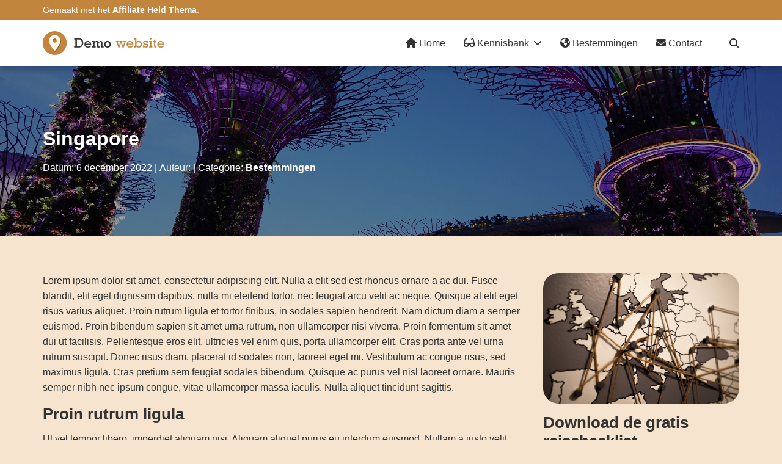

--- FILE ---
content_type: text/html; charset=UTF-8
request_url: https://demo-thema.affiliateheld.nl/reizen/bestemmingen/singapore/
body_size: 49844
content:
<!DOCTYPE html> 
<html lang="nl-NL"> 
<head>
<meta charset="UTF-8" />
<link rel="preload" href="https://demo-thema.affiliateheld.nl/reizen/wp-content/cache/fvm/min/0-css29a605ef492895cbcdd8c36113a65816200be3b198493070fd0a123cae338.css" as="style" media="all" /> 
<link rel="preload" href="https://demo-thema.affiliateheld.nl/reizen/wp-content/cache/fvm/min/0-css9fc375d0bda34cb488da2a0124929ce8f6b053c7afb1a59b1ebbc068bd209.css" as="style" media="all" /> 
<link rel="preload" href="https://demo-thema.affiliateheld.nl/reizen/wp-content/cache/fvm/min/0-cssc03de54e5da14e4fffe4347ce1b4e7a95a20c6cda52c6bf758c9d83e5acac.css" as="style" media="all" /> 
<link rel="preload" href="https://demo-thema.affiliateheld.nl/reizen/wp-content/cache/fvm/min/0-cssb8b9c612646ffd02dae9b2b5716cca8727c200ddf8c88347127fed323e466.css" as="style" media="all" /> 
<link rel="preload" href="https://demo-thema.affiliateheld.nl/reizen/wp-content/cache/fvm/min/0-css11d33c7f86e18c1c8cba88e77382ba9be7af2cc48c3ba5be817313f728e3c.css" as="style" media="all" />
<script data-cfasync="false">if(navigator.userAgent.match(/MSIE|Internet Explorer/i)||navigator.userAgent.match(/Trident\/7\..*?rv:11/i)){var href=document.location.href;if(!href.match(/[?&]iebrowser/)){if(href.indexOf("?")==-1){if(href.indexOf("#")==-1){document.location.href=href+"?iebrowser=1"}else{document.location.href=href.replace("#","?iebrowser=1#")}}else{if(href.indexOf("#")==-1){document.location.href=href+"&iebrowser=1"}else{document.location.href=href.replace("#","&iebrowser=1#")}}}}</script>
<script data-cfasync="false">class FVMLoader{constructor(e){this.triggerEvents=e,this.eventOptions={passive:!0},this.userEventListener=this.triggerListener.bind(this),this.delayedScripts={normal:[],async:[],defer:[]},this.allJQueries=[]}_addUserInteractionListener(e){this.triggerEvents.forEach(t=>window.addEventListener(t,e.userEventListener,e.eventOptions))}_removeUserInteractionListener(e){this.triggerEvents.forEach(t=>window.removeEventListener(t,e.userEventListener,e.eventOptions))}triggerListener(){this._removeUserInteractionListener(this),"loading"===document.readyState?document.addEventListener("DOMContentLoaded",this._loadEverythingNow.bind(this)):this._loadEverythingNow()}async _loadEverythingNow(){this._runAllDelayedCSS(),this._delayEventListeners(),this._delayJQueryReady(this),this._handleDocumentWrite(),this._registerAllDelayedScripts(),await this._loadScriptsFromList(this.delayedScripts.normal),await this._loadScriptsFromList(this.delayedScripts.defer),await this._loadScriptsFromList(this.delayedScripts.async),await this._triggerDOMContentLoaded(),await this._triggerWindowLoad(),window.dispatchEvent(new Event("wpr-allScriptsLoaded"))}_registerAllDelayedScripts(){document.querySelectorAll("script[type=fvmdelay]").forEach(e=>{e.hasAttribute("src")?e.hasAttribute("async")&&!1!==e.async?this.delayedScripts.async.push(e):e.hasAttribute("defer")&&!1!==e.defer||"module"===e.getAttribute("data-type")?this.delayedScripts.defer.push(e):this.delayedScripts.normal.push(e):this.delayedScripts.normal.push(e)})}_runAllDelayedCSS(){document.querySelectorAll("link[rel=fvmdelay]").forEach(e=>{e.setAttribute("rel","stylesheet")})}async _transformScript(e){return await this._requestAnimFrame(),new Promise(t=>{const n=document.createElement("script");let r;[...e.attributes].forEach(e=>{let t=e.nodeName;"type"!==t&&("data-type"===t&&(t="type",r=e.nodeValue),n.setAttribute(t,e.nodeValue))}),e.hasAttribute("src")?(n.addEventListener("load",t),n.addEventListener("error",t)):(n.text=e.text,t()),e.parentNode.replaceChild(n,e)})}async _loadScriptsFromList(e){const t=e.shift();return t?(await this._transformScript(t),this._loadScriptsFromList(e)):Promise.resolve()}_delayEventListeners(){let e={};function t(t,n){!function(t){function n(n){return e[t].eventsToRewrite.indexOf(n)>=0?"wpr-"+n:n}e[t]||(e[t]={originalFunctions:{add:t.addEventListener,remove:t.removeEventListener},eventsToRewrite:[]},t.addEventListener=function(){arguments[0]=n(arguments[0]),e[t].originalFunctions.add.apply(t,arguments)},t.removeEventListener=function(){arguments[0]=n(arguments[0]),e[t].originalFunctions.remove.apply(t,arguments)})}(t),e[t].eventsToRewrite.push(n)}function n(e,t){let n=e[t];Object.defineProperty(e,t,{get:()=>n||function(){},set(r){e["wpr"+t]=n=r}})}t(document,"DOMContentLoaded"),t(window,"DOMContentLoaded"),t(window,"load"),t(window,"pageshow"),t(document,"readystatechange"),n(document,"onreadystatechange"),n(window,"onload"),n(window,"onpageshow")}_delayJQueryReady(e){let t=window.jQuery;Object.defineProperty(window,"jQuery",{get:()=>t,set(n){if(n&&n.fn&&!e.allJQueries.includes(n)){n.fn.ready=n.fn.init.prototype.ready=function(t){e.domReadyFired?t.bind(document)(n):document.addEventListener("DOMContentLoaded2",()=>t.bind(document)(n))};const t=n.fn.on;n.fn.on=n.fn.init.prototype.on=function(){if(this[0]===window){function e(e){return e.split(" ").map(e=>"load"===e||0===e.indexOf("load.")?"wpr-jquery-load":e).join(" ")}"string"==typeof arguments[0]||arguments[0]instanceof String?arguments[0]=e(arguments[0]):"object"==typeof arguments[0]&&Object.keys(arguments[0]).forEach(t=>{delete Object.assign(arguments[0],{[e(t)]:arguments[0][t]})[t]})}return t.apply(this,arguments),this},e.allJQueries.push(n)}t=n}})}async _triggerDOMContentLoaded(){this.domReadyFired=!0,await this._requestAnimFrame(),document.dispatchEvent(new Event("DOMContentLoaded2")),await this._requestAnimFrame(),window.dispatchEvent(new Event("DOMContentLoaded2")),await this._requestAnimFrame(),document.dispatchEvent(new Event("wpr-readystatechange")),await this._requestAnimFrame(),document.wpronreadystatechange&&document.wpronreadystatechange()}async _triggerWindowLoad(){await this._requestAnimFrame(),window.dispatchEvent(new Event("wpr-load")),await this._requestAnimFrame(),window.wpronload&&window.wpronload(),await this._requestAnimFrame(),this.allJQueries.forEach(e=>e(window).trigger("wpr-jquery-load")),window.dispatchEvent(new Event("wpr-pageshow")),await this._requestAnimFrame(),window.wpronpageshow&&window.wpronpageshow()}_handleDocumentWrite(){const e=new Map;document.write=document.writeln=function(t){const n=document.currentScript,r=document.createRange(),i=n.parentElement;let a=e.get(n);void 0===a&&(a=n.nextSibling,e.set(n,a));const s=document.createDocumentFragment();r.setStart(s,0),s.appendChild(r.createContextualFragment(t)),i.insertBefore(s,a)}}async _requestAnimFrame(){return new Promise(e=>requestAnimationFrame(e))}static run(){const e=new FVMLoader(["keydown","mousemove","touchmove","touchstart","touchend","wheel"]);e._addUserInteractionListener(e)}}FVMLoader.run();</script>
<meta name="viewport" content="width=device-width, initial-scale=1" />
<meta name='robots' content='index, follow, max-image-preview:large, max-snippet:-1, max-video-preview:-1' />
<link rel="canonical" href="https://demo-thema.affiliateheld.nl/reizen/gezondheid/bmi-berekenen-gebruik-deze-handige-calculator/" />
<meta property="og:locale" content="nl_NL" />
<meta property="og:type" content="article" />
<meta property="og:title" content="Singapore - Reizen" />
<meta property="og:url" content="https://demo-thema.affiliateheld.nl/reizen/gezondheid/bmi-berekenen-gebruik-deze-handige-calculator/" />
<meta property="og:site_name" content="Reizen" />
<meta property="article:published_time" content="2022-12-06T09:32:47+00:00" />
<meta property="article:modified_time" content="2023-01-10T14:12:43+00:00" />
<meta property="og:image" content="https://demo-thema.affiliateheld.nl/reizen/wp-content/uploads/sites/8/2022/12/tape-measure-gb58110266_1920.jpg" />
<meta property="og:image:width" content="1920" />
<meta property="og:image:height" content="1280" />
<meta property="og:image:type" content="image/jpeg" />
<meta name="twitter:card" content="summary_large_image" />
<meta name="twitter:label1" content="Geschreven door" />
<meta name="twitter:data1" content="" />
<meta name="twitter:label2" content="Geschatte leestijd" />
<meta name="twitter:data2" content="3 minuten" />
<script type="application/ld+json" class="yoast-schema-graph">{"@context":"https://schema.org","@graph":[{"@type":"WebPage","@id":"https://demo-thema.affiliateheld.nl/reizen/gezondheid/bmi-berekenen-gebruik-deze-handige-calculator/","url":"https://demo-thema.affiliateheld.nl/reizen/gezondheid/bmi-berekenen-gebruik-deze-handige-calculator/","name":"Singapore - Reizen","isPartOf":{"@id":"https://demo-thema.affiliateheld.nl/reizen/#website"},"primaryImageOfPage":{"@id":"https://demo-thema.affiliateheld.nl/reizen/gezondheid/bmi-berekenen-gebruik-deze-handige-calculator/#primaryimage"},"image":{"@id":"https://demo-thema.affiliateheld.nl/reizen/gezondheid/bmi-berekenen-gebruik-deze-handige-calculator/#primaryimage"},"thumbnailUrl":"https://demo-thema.affiliateheld.nl/reizen/wp-content/uploads/sites/8/2022/12/garden-by-the-bay-gf754e1aeb_1920.jpg","datePublished":"2022-12-06T09:32:47+00:00","dateModified":"2023-01-10T14:12:43+00:00","author":{"@id":""},"breadcrumb":{"@id":"https://demo-thema.affiliateheld.nl/reizen/gezondheid/bmi-berekenen-gebruik-deze-handige-calculator/#breadcrumb"},"inLanguage":"nl-NL","potentialAction":[{"@type":"ReadAction","target":["https://demo-thema.affiliateheld.nl/reizen/gezondheid/bmi-berekenen-gebruik-deze-handige-calculator/"]}]},{"@type":"ImageObject","inLanguage":"nl-NL","@id":"https://demo-thema.affiliateheld.nl/reizen/gezondheid/bmi-berekenen-gebruik-deze-handige-calculator/#primaryimage","url":"https://demo-thema.affiliateheld.nl/reizen/wp-content/uploads/sites/8/2022/12/garden-by-the-bay-gf754e1aeb_1920.jpg","contentUrl":"https://demo-thema.affiliateheld.nl/reizen/wp-content/uploads/sites/8/2022/12/garden-by-the-bay-gf754e1aeb_1920.jpg","width":1920,"height":1081},{"@type":"BreadcrumbList","@id":"https://demo-thema.affiliateheld.nl/reizen/gezondheid/bmi-berekenen-gebruik-deze-handige-calculator/#breadcrumb","itemListElement":[{"@type":"ListItem","position":1,"name":"Home","item":"https://demo-thema.affiliateheld.nl/reizen/"},{"@type":"ListItem","position":2,"name":"BMI berekenen? Gebruik deze handige calculator!"}]},{"@type":"WebSite","@id":"https://demo-thema.affiliateheld.nl/reizen/#website","url":"https://demo-thema.affiliateheld.nl/reizen/","name":"Reizen","description":"Affiliate Held Thema","potentialAction":[{"@type":"SearchAction","target":{"@type":"EntryPoint","urlTemplate":"https://demo-thema.affiliateheld.nl/reizen/?s={search_term_string}"},"query-input":"required name=search_term_string"}],"inLanguage":"nl-NL"},{"@type":"Person","@id":"","url":"https://demo-thema.affiliateheld.nl/reizen/author/"}]}</script>
<title>Singapore - Reizen</title>
<link rel="alternate" type="application/rss+xml" title="Reizen &raquo; feed" href="https://demo-thema.affiliateheld.nl/reizen/feed/" />
<link rel="alternate" type="application/rss+xml" title="Reizen &raquo; reactiesfeed" href="https://demo-thema.affiliateheld.nl/reizen/comments/feed/" />
<link rel="alternate" type="application/rss+xml" title="Reizen &raquo; Singapore reactiesfeed" href="https://demo-thema.affiliateheld.nl/reizen/bestemmingen/singapore/feed/" /> 
<style id='wp-block-template-part-theme-inline-css' media="all">.wp-block-template-part.has-background{margin-bottom:0;margin-top:0;padding:1.25em 2.375em}</style> 
<style id='wp-block-library-inline-css' media="all">:root{--wp-admin-theme-color:#007cba;--wp-admin-theme-color--rgb:0,124,186;--wp-admin-theme-color-darker-10:#006ba1;--wp-admin-theme-color-darker-10--rgb:0,107,161;--wp-admin-theme-color-darker-20:#005a87;--wp-admin-theme-color-darker-20--rgb:0,90,135;--wp-admin-border-width-focus:2px;--wp-block-synced-color:#7a00df;--wp-block-synced-color--rgb:122,0,223;--wp-bound-block-color:#9747ff}@media (min-resolution:192dpi){:root{--wp-admin-border-width-focus:1.5px}}.wp-element-button{cursor:pointer}:root{--wp--preset--font-size--normal:16px;--wp--preset--font-size--huge:42px}:root .has-very-light-gray-background-color{background-color:#eee}:root .has-very-dark-gray-background-color{background-color:#313131}:root .has-very-light-gray-color{color:#eee}:root .has-very-dark-gray-color{color:#313131}:root .has-vivid-green-cyan-to-vivid-cyan-blue-gradient-background{background:linear-gradient(135deg,#00d084,#0693e3)}:root .has-purple-crush-gradient-background{background:linear-gradient(135deg,#34e2e4,#4721fb 50%,#ab1dfe)}:root .has-hazy-dawn-gradient-background{background:linear-gradient(135deg,#faaca8,#dad0ec)}:root .has-subdued-olive-gradient-background{background:linear-gradient(135deg,#fafae1,#67a671)}:root .has-atomic-cream-gradient-background{background:linear-gradient(135deg,#fdd79a,#004a59)}:root .has-nightshade-gradient-background{background:linear-gradient(135deg,#330968,#31cdcf)}:root .has-midnight-gradient-background{background:linear-gradient(135deg,#020381,#2874fc)}.has-regular-font-size{font-size:1em}.has-larger-font-size{font-size:2.625em}.has-normal-font-size{font-size:var(--wp--preset--font-size--normal)}.has-huge-font-size{font-size:var(--wp--preset--font-size--huge)}.has-text-align-center{text-align:center}.has-text-align-left{text-align:left}.has-text-align-right{text-align:right}#end-resizable-editor-section{display:none}.aligncenter{clear:both}.items-justified-left{justify-content:flex-start}.items-justified-center{justify-content:center}.items-justified-right{justify-content:flex-end}.items-justified-space-between{justify-content:space-between}.screen-reader-text{border:0;clip:rect(1px,1px,1px,1px);-webkit-clip-path:inset(50%);clip-path:inset(50%);height:1px;margin:-1px;overflow:hidden;padding:0;position:absolute;width:1px;word-wrap:normal!important}.screen-reader-text:focus{background-color:#ddd;clip:auto!important;-webkit-clip-path:none;clip-path:none;color:#444;display:block;font-size:1em;height:auto;left:5px;line-height:normal;padding:15px 23px 14px;text-decoration:none;top:5px;width:auto;z-index:100000}html :where(.has-border-color){border-style:solid}html :where([style*=border-top-color]){border-top-style:solid}html :where([style*=border-right-color]){border-right-style:solid}html :where([style*=border-bottom-color]){border-bottom-style:solid}html :where([style*=border-left-color]){border-left-style:solid}html :where([style*=border-width]){border-style:solid}html :where([style*=border-top-width]){border-top-style:solid}html :where([style*=border-right-width]){border-right-style:solid}html :where([style*=border-bottom-width]){border-bottom-style:solid}html :where([style*=border-left-width]){border-left-style:solid}html :where(img[class*=wp-image-]){height:auto;max-width:100%}:where(figure){margin:0 0 1em}html :where(.is-position-sticky){--wp-admin--admin-bar--position-offset:var(--wp-admin--admin-bar--height,0px)}@media screen and (max-width:600px){html :where(.is-position-sticky){--wp-admin--admin-bar--position-offset:0px}}</style> 
<style id='global-styles-inline-css' media="all">body{--wp--preset--color--black:#000000;--wp--preset--color--cyan-bluish-gray:#abb8c3;--wp--preset--color--white:#ffffff;--wp--preset--color--pale-pink:#f78da7;--wp--preset--color--vivid-red:#cf2e2e;--wp--preset--color--luminous-vivid-orange:#ff6900;--wp--preset--color--luminous-vivid-amber:#fcb900;--wp--preset--color--light-green-cyan:#7bdcb5;--wp--preset--color--vivid-green-cyan:#00d084;--wp--preset--color--pale-cyan-blue:#8ed1fc;--wp--preset--color--vivid-cyan-blue:#0693e3;--wp--preset--color--vivid-purple:#9b51e0;--wp--preset--gradient--vivid-cyan-blue-to-vivid-purple:linear-gradient(135deg,rgba(6,147,227,1) 0%,rgb(155,81,224) 100%);--wp--preset--gradient--light-green-cyan-to-vivid-green-cyan:linear-gradient(135deg,rgb(122,220,180) 0%,rgb(0,208,130) 100%);--wp--preset--gradient--luminous-vivid-amber-to-luminous-vivid-orange:linear-gradient(135deg,rgba(252,185,0,1) 0%,rgba(255,105,0,1) 100%);--wp--preset--gradient--luminous-vivid-orange-to-vivid-red:linear-gradient(135deg,rgba(255,105,0,1) 0%,rgb(207,46,46) 100%);--wp--preset--gradient--very-light-gray-to-cyan-bluish-gray:linear-gradient(135deg,rgb(238,238,238) 0%,rgb(169,184,195) 100%);--wp--preset--gradient--cool-to-warm-spectrum:linear-gradient(135deg,rgb(74,234,220) 0%,rgb(151,120,209) 20%,rgb(207,42,186) 40%,rgb(238,44,130) 60%,rgb(251,105,98) 80%,rgb(254,248,76) 100%);--wp--preset--gradient--blush-light-purple:linear-gradient(135deg,rgb(255,206,236) 0%,rgb(152,150,240) 100%);--wp--preset--gradient--blush-bordeaux:linear-gradient(135deg,rgb(254,205,165) 0%,rgb(254,45,45) 50%,rgb(107,0,62) 100%);--wp--preset--gradient--luminous-dusk:linear-gradient(135deg,rgb(255,203,112) 0%,rgb(199,81,192) 50%,rgb(65,88,208) 100%);--wp--preset--gradient--pale-ocean:linear-gradient(135deg,rgb(255,245,203) 0%,rgb(182,227,212) 50%,rgb(51,167,181) 100%);--wp--preset--gradient--electric-grass:linear-gradient(135deg,rgb(202,248,128) 0%,rgb(113,206,126) 100%);--wp--preset--gradient--midnight:linear-gradient(135deg,rgb(2,3,129) 0%,rgb(40,116,252) 100%);--wp--preset--font-size--small:13px;--wp--preset--font-size--medium:20px;--wp--preset--font-size--large:36px;--wp--preset--font-size--x-large:42px;--wp--preset--spacing--20:0.44rem;--wp--preset--spacing--30:0.67rem;--wp--preset--spacing--40:1rem;--wp--preset--spacing--50:1.5rem;--wp--preset--spacing--60:2.25rem;--wp--preset--spacing--70:3.38rem;--wp--preset--spacing--80:5.06rem;--wp--preset--shadow--natural:6px 6px 9px rgba(0, 0, 0, 0.2);--wp--preset--shadow--deep:12px 12px 50px rgba(0, 0, 0, 0.4);--wp--preset--shadow--sharp:6px 6px 0px rgba(0, 0, 0, 0.2);--wp--preset--shadow--outlined:6px 6px 0px -3px rgba(255, 255, 255, 1), 6px 6px rgba(0, 0, 0, 1);--wp--preset--shadow--crisp:6px 6px 0px rgba(0, 0, 0, 1)}body{margin:0}.wp-site-blocks>.alignleft{float:left;margin-right:2em}.wp-site-blocks>.alignright{float:right;margin-left:2em}.wp-site-blocks>.aligncenter{justify-content:center;margin-left:auto;margin-right:auto}:where(.is-layout-flex){gap:.5em}:where(.is-layout-grid){gap:.5em}body .is-layout-flow>.alignleft{float:left;margin-inline-start:0;margin-inline-end:2em}body .is-layout-flow>.alignright{float:right;margin-inline-start:2em;margin-inline-end:0}body .is-layout-flow>.aligncenter{margin-left:auto!important;margin-right:auto!important}body .is-layout-constrained>.alignleft{float:left;margin-inline-start:0;margin-inline-end:2em}body .is-layout-constrained>.alignright{float:right;margin-inline-start:2em;margin-inline-end:0}body .is-layout-constrained>.aligncenter{margin-left:auto!important;margin-right:auto!important}body .is-layout-constrained>:where(:not(.alignleft):not(.alignright):not(.alignfull)){margin-left:auto!important;margin-right:auto!important}body .is-layout-flex{display:flex}body .is-layout-flex{flex-wrap:wrap;align-items:center}body .is-layout-flex>*{margin:0}body .is-layout-grid{display:grid}body .is-layout-grid>*{margin:0}body{padding-top:0;padding-right:0;padding-bottom:0;padding-left:0}a:where(:not(.wp-element-button)){text-decoration:underline}.wp-element-button,.wp-block-button__link{background-color:#32373c;border-width:0;color:#fff;font-family:inherit;font-size:inherit;line-height:inherit;padding:calc(0.667em + 2px) calc(1.333em + 2px);text-decoration:none}.has-black-color{color:var(--wp--preset--color--black)!important}.has-cyan-bluish-gray-color{color:var(--wp--preset--color--cyan-bluish-gray)!important}.has-white-color{color:var(--wp--preset--color--white)!important}.has-pale-pink-color{color:var(--wp--preset--color--pale-pink)!important}.has-vivid-red-color{color:var(--wp--preset--color--vivid-red)!important}.has-luminous-vivid-orange-color{color:var(--wp--preset--color--luminous-vivid-orange)!important}.has-luminous-vivid-amber-color{color:var(--wp--preset--color--luminous-vivid-amber)!important}.has-light-green-cyan-color{color:var(--wp--preset--color--light-green-cyan)!important}.has-vivid-green-cyan-color{color:var(--wp--preset--color--vivid-green-cyan)!important}.has-pale-cyan-blue-color{color:var(--wp--preset--color--pale-cyan-blue)!important}.has-vivid-cyan-blue-color{color:var(--wp--preset--color--vivid-cyan-blue)!important}.has-vivid-purple-color{color:var(--wp--preset--color--vivid-purple)!important}.has-black-background-color{background-color:var(--wp--preset--color--black)!important}.has-cyan-bluish-gray-background-color{background-color:var(--wp--preset--color--cyan-bluish-gray)!important}.has-white-background-color{background-color:var(--wp--preset--color--white)!important}.has-pale-pink-background-color{background-color:var(--wp--preset--color--pale-pink)!important}.has-vivid-red-background-color{background-color:var(--wp--preset--color--vivid-red)!important}.has-luminous-vivid-orange-background-color{background-color:var(--wp--preset--color--luminous-vivid-orange)!important}.has-luminous-vivid-amber-background-color{background-color:var(--wp--preset--color--luminous-vivid-amber)!important}.has-light-green-cyan-background-color{background-color:var(--wp--preset--color--light-green-cyan)!important}.has-vivid-green-cyan-background-color{background-color:var(--wp--preset--color--vivid-green-cyan)!important}.has-pale-cyan-blue-background-color{background-color:var(--wp--preset--color--pale-cyan-blue)!important}.has-vivid-cyan-blue-background-color{background-color:var(--wp--preset--color--vivid-cyan-blue)!important}.has-vivid-purple-background-color{background-color:var(--wp--preset--color--vivid-purple)!important}.has-black-border-color{border-color:var(--wp--preset--color--black)!important}.has-cyan-bluish-gray-border-color{border-color:var(--wp--preset--color--cyan-bluish-gray)!important}.has-white-border-color{border-color:var(--wp--preset--color--white)!important}.has-pale-pink-border-color{border-color:var(--wp--preset--color--pale-pink)!important}.has-vivid-red-border-color{border-color:var(--wp--preset--color--vivid-red)!important}.has-luminous-vivid-orange-border-color{border-color:var(--wp--preset--color--luminous-vivid-orange)!important}.has-luminous-vivid-amber-border-color{border-color:var(--wp--preset--color--luminous-vivid-amber)!important}.has-light-green-cyan-border-color{border-color:var(--wp--preset--color--light-green-cyan)!important}.has-vivid-green-cyan-border-color{border-color:var(--wp--preset--color--vivid-green-cyan)!important}.has-pale-cyan-blue-border-color{border-color:var(--wp--preset--color--pale-cyan-blue)!important}.has-vivid-cyan-blue-border-color{border-color:var(--wp--preset--color--vivid-cyan-blue)!important}.has-vivid-purple-border-color{border-color:var(--wp--preset--color--vivid-purple)!important}.has-vivid-cyan-blue-to-vivid-purple-gradient-background{background:var(--wp--preset--gradient--vivid-cyan-blue-to-vivid-purple)!important}.has-light-green-cyan-to-vivid-green-cyan-gradient-background{background:var(--wp--preset--gradient--light-green-cyan-to-vivid-green-cyan)!important}.has-luminous-vivid-amber-to-luminous-vivid-orange-gradient-background{background:var(--wp--preset--gradient--luminous-vivid-amber-to-luminous-vivid-orange)!important}.has-luminous-vivid-orange-to-vivid-red-gradient-background{background:var(--wp--preset--gradient--luminous-vivid-orange-to-vivid-red)!important}.has-very-light-gray-to-cyan-bluish-gray-gradient-background{background:var(--wp--preset--gradient--very-light-gray-to-cyan-bluish-gray)!important}.has-cool-to-warm-spectrum-gradient-background{background:var(--wp--preset--gradient--cool-to-warm-spectrum)!important}.has-blush-light-purple-gradient-background{background:var(--wp--preset--gradient--blush-light-purple)!important}.has-blush-bordeaux-gradient-background{background:var(--wp--preset--gradient--blush-bordeaux)!important}.has-luminous-dusk-gradient-background{background:var(--wp--preset--gradient--luminous-dusk)!important}.has-pale-ocean-gradient-background{background:var(--wp--preset--gradient--pale-ocean)!important}.has-electric-grass-gradient-background{background:var(--wp--preset--gradient--electric-grass)!important}.has-midnight-gradient-background{background:var(--wp--preset--gradient--midnight)!important}.has-small-font-size{font-size:var(--wp--preset--font-size--small)!important}.has-medium-font-size{font-size:var(--wp--preset--font-size--medium)!important}.has-large-font-size{font-size:var(--wp--preset--font-size--large)!important}.has-x-large-font-size{font-size:var(--wp--preset--font-size--x-large)!important}</style> 
<style id='wp-block-template-skip-link-inline-css' media="all">.skip-link.screen-reader-text{border:0;clip:rect(1px,1px,1px,1px);clip-path:inset(50%);height:1px;margin:-1px;overflow:hidden;padding:0;position:absolute!important;width:1px;word-wrap:normal!important}.skip-link.screen-reader-text:focus{background-color:#eee;clip:auto!important;clip-path:none;color:#444;display:block;font-size:1em;height:auto;left:5px;line-height:normal;padding:15px 23px 14px;text-decoration:none;top:5px;width:auto;z-index:100000}</style> 
<link rel='stylesheet' id='contact-form-7-css' href='https://demo-thema.affiliateheld.nl/reizen/wp-content/cache/fvm/min/0-css29a605ef492895cbcdd8c36113a65816200be3b198493070fd0a123cae338.css' media='all' /> 
<link rel='stylesheet' id='ah-theme-public-styles-css' href='https://demo-thema.affiliateheld.nl/reizen/wp-content/cache/fvm/min/0-css9fc375d0bda34cb488da2a0124929ce8f6b053c7afb1a59b1ebbc068bd209.css' media='all' /> 
<link rel='stylesheet' id='ah-theme-public-dynamic-styles-css' href='https://demo-thema.affiliateheld.nl/reizen/wp-content/cache/fvm/min/0-cssc03de54e5da14e4fffe4347ce1b4e7a95a20c6cda52c6bf758c9d83e5acac.css' media='all' /> 
<link rel='stylesheet' id='ah-theme-public-site-editor-blocks-css' href='https://demo-thema.affiliateheld.nl/reizen/wp-content/cache/fvm/min/0-cssb8b9c612646ffd02dae9b2b5716cca8727c200ddf8c88347127fed323e466.css' media='all' /> 
<link rel='stylesheet' id='ah-theme-public-gutenberg-editor-blocks-css' href='https://demo-thema.affiliateheld.nl/reizen/wp-content/cache/fvm/min/0-css11d33c7f86e18c1c8cba88e77382ba9be7af2cc48c3ba5be817313f728e3c.css' media='all' /> 
<script src="https://demo-thema.affiliateheld.nl/reizen/wp-includes/js/jquery/jquery.min.js?ver=3.7.1" id="jquery-core-js"></script>
<script src="https://demo-thema.affiliateheld.nl/reizen/wp-includes/js/jquery/jquery-migrate.min.js?ver=3.4.1" id="jquery-migrate-js"></script>
<link rel="icon" type="image/x-icon" href="https://demo-thema.affiliateheld.nl/reizen/wp-content/uploads/sites/8/2022/12/favicon-150x150.png"> 
</head>
<body class="post-template-default single single-post postid-117 single-format-standard wp-embed-responsive"> <div class="wp-site-blocks"><header class="wp-block-template-part"> <div class="affiliate-hero-theme ah-theme-gutenberg-block ah-theme-gutenberg-block-1ee535a0 ah-theme-gutenberg-block-container" data-id="1ee535a0"> <div class="ah-theme-gutenberg-block-container-container" > <div class="affiliate-hero-theme ah-theme-gutenberg-block ah-theme-gutenberg-block-ce997078 ah-theme-gutenberg-block-container" data-id="ce997078"> <div class="ah-theme-gutenberg-block-container-container" > <p class="affiliate-hero-theme ah-theme-gutenberg-block ah-theme-gutenberg-block-701eea6a ah-theme-gutenberg-block-text" data-id="701eea6a">Gemaakt met het <strong><a href="https://affiliateheld.nl/thema/" data-type="URL" data-id="https://affiliateheld.nl/thema/">Affiliate Held Thema</a></strong>.</p> </div> </div> </div> </div> <div class="affiliate-hero-theme ah-theme-gutenberg-block ah-theme-gutenberg-block-2571ce9d ah-theme-gutenberg-block-header ah-theme-sticky ah-theme-enable-instant-search-suggestions" data-id="2571ce9d"> <div class="ah-theme-gutenberg-block-header-wrapper"> <div class="ah-theme-gutenberg-block-header-container"> <div class="ah-theme-gutenberg-block-header-branding"> <a href="https://demo-thema.affiliateheld.nl/reizen" class="ah-theme-gutenberg-block-header-branding-logo" aria-label="Ga naar homepagina"> <img width="2550" height="500" src="https://demo-thema.affiliateheld.nl/reizen/wp-content/uploads/sites/8/2022/12/logo.png" class="ah-theme-gutenberg-block-header-branding-logo-image-file" alt="" decoding="async" fetchpriority="high" srcset="https://demo-thema.affiliateheld.nl/reizen/wp-content/uploads/sites/8/2022/12/logo.png 2550w, https://demo-thema.affiliateheld.nl/reizen/wp-content/uploads/sites/8/2022/12/logo-300x59.png 300w, https://demo-thema.affiliateheld.nl/reizen/wp-content/uploads/sites/8/2022/12/logo-1024x201.png 1024w, https://demo-thema.affiliateheld.nl/reizen/wp-content/uploads/sites/8/2022/12/logo-500x98.png 500w" sizes="(max-width: 2550px) 100vw, 2550px" /> </a> </div> <nav class="ah-theme-gutenberg-block-header-navigation"> <ul class="ah-theme-gutenberg-block-header-navigation-primary-menu ah-theme-submenu-item-divider"><li id="menu-item-9" class="menu-item menu-item-type-post_type menu-item-object-page menu-item-home menu-item-9"><div class="ah-theme-gutenberg-block-header-navigation-menu-item-container"><a href="https://demo-thema.affiliateheld.nl/reizen/" class="ah-theme-gutenberg-block-header-navigation-menu-item-link"><span class='ah-theme-gutenberg-block-header-navigation-menu-item-icon'><svg xmlns="http://www.w3.org/2000/svg" viewBox="0 0 576 512"><path d="M575.8 255.5c0 18-15 32.1-32 32.1h-32l.7 160.2c0 2.7-.2 5.4-.5 8.1V472c0 22.1-17.9 40-40 40H456c-1.1 0-2.2 0-3.3-.1c-1.4 .1-2.8 .1-4.2 .1H416 392c-22.1 0-40-17.9-40-40V448 384c0-17.7-14.3-32-32-32H256c-17.7 0-32 14.3-32 32v64 24c0 22.1-17.9 40-40 40H160 128.1c-1.5 0-3-.1-4.5-.2c-1.2 .1-2.4 .2-3.6 .2H104c-22.1 0-40-17.9-40-40V360c0-.9 0-1.9 .1-2.8V287.6H32c-18 0-32-14-32-32.1c0-9 3-17 10-24L266.4 8c7-7 15-8 22-8s15 2 21 7L564.8 231.5c8 7 12 15 11 24z"/></svg></span>&nbsp;<span class="ah-theme-gutenberg-block-header-navigation-menu-item-link-text">Home</span></a></div></li> <li id="menu-item-46" class="menu-item menu-item-type-post_type menu-item-object-page menu-item-has-children menu-item-46"><div class="ah-theme-gutenberg-block-header-navigation-menu-item-container"><a href="https://demo-thema.affiliateheld.nl/reizen/kennisbank/" class="ah-theme-gutenberg-block-header-navigation-menu-item-link"><span class='ah-theme-gutenberg-block-header-navigation-menu-item-icon'><svg xmlns="http://www.w3.org/2000/svg" viewBox="0 0 576 512"><path d="M118.6 80c-11.5 0-21.4 7.9-24 19.1L57 260.3c20.5-6.2 48.3-12.3 78.7-12.3c32.3 0 61.8 6.9 82.8 13.5c10.6 3.3 19.3 6.7 25.4 9.2c3.1 1.3 5.5 2.4 7.3 3.2c.9 .4 1.6 .7 2.1 1l.6 .3 .2 .1 .1 0 0 0 0 0s0 0-6.3 12.7h0l6.3-12.7c5.8 2.9 10.4 7.3 13.5 12.7h40.6c3.1-5.3 7.7-9.8 13.5-12.7l6.3 12.7h0c-6.3-12.7-6.3-12.7-6.3-12.7l0 0 0 0 .1 0 .2-.1 .6-.3c.5-.2 1.2-.6 2.1-1c1.8-.8 4.2-1.9 7.3-3.2c6.1-2.6 14.8-5.9 25.4-9.2c21-6.6 50.4-13.5 82.8-13.5c30.4 0 58.2 6.1 78.7 12.3L481.4 99.1c-2.6-11.2-12.6-19.1-24-19.1c-3.1 0-6.2 .6-9.2 1.8L416.9 94.3c-12.3 4.9-26.3-1.1-31.2-13.4s1.1-26.3 13.4-31.2l31.3-12.5c8.6-3.4 17.7-5.2 27-5.2c33.8 0 63.1 23.3 70.8 56.2l43.9 188c1.7 7.3 2.9 14.7 3.5 22.1c.3 1.9 .5 3.8 .5 5.7v6.7V352v16c0 61.9-50.1 112-112 112H419.7c-59.4 0-108.5-46.4-111.8-105.8L306.6 352H269.4l-1.2 22.2C264.9 433.6 215.8 480 156.3 480H112C50.1 480 0 429.9 0 368V352 310.7 304c0-1.9 .2-3.8 .5-5.7c.6-7.4 1.8-14.8 3.5-22.1l43.9-188C55.5 55.3 84.8 32 118.6 32c9.2 0 18.4 1.8 27 5.2l31.3 12.5c12.3 4.9 18.3 18.9 13.4 31.2s-18.9 18.3-31.2 13.4L127.8 81.8c-2.9-1.2-6-1.8-9.2-1.8zM64 325.4V368c0 26.5 21.5 48 48 48h44.3c25.5 0 46.5-19.9 47.9-45.3l2.5-45.6c-2.3-.8-4.9-1.7-7.5-2.5c-17.2-5.4-39.9-10.5-63.6-10.5c-23.7 0-46.2 5.1-63.2 10.5c-3.1 1-5.9 1.9-8.5 2.9zM512 368V325.4c-2.6-.9-5.5-1.9-8.5-2.9c-17-5.4-39.5-10.5-63.2-10.5c-23.7 0-46.4 5.1-63.6 10.5c-2.7 .8-5.2 1.7-7.5 2.5l2.5 45.6c1.4 25.4 22.5 45.3 47.9 45.3H464c26.5 0 48-21.5 48-48z"/></svg></span>&nbsp;<span class="ah-theme-gutenberg-block-header-navigation-menu-item-link-text">Kennisbank</span><span class='ah-theme-gutenberg-block-header-navigation-menu-item-dropdown-icon'><svg xmlns="http://www.w3.org/2000/svg" viewBox="0 0 448 512"><path d="M201.4 374.6c12.5 12.5 32.8 12.5 45.3 0l160-160c12.5-12.5 12.5-32.8 0-45.3s-32.8-12.5-45.3 0L224 306.7 86.6 169.4c-12.5-12.5-32.8-12.5-45.3 0s-12.5 32.8 0 45.3l160 160z"/></svg></span></a></div> <ul class="sub-menu"> <div class="ah-theme-gutenberg-block-header-navigation-submenu-container"> <li id="menu-item-190" class="menu-item menu-item-type-taxonomy menu-item-object-category menu-item-190"><div class="ah-theme-gutenberg-block-header-navigation-menu-item-container"><a href="https://demo-thema.affiliateheld.nl/reizen/categorie/algemeen/" class="ah-theme-gutenberg-block-header-navigation-menu-item-link"><span class="ah-theme-gutenberg-block-header-navigation-menu-item-link-text">Algemeen</span></a></div></li> <li id="menu-item-193" class="menu-item menu-item-type-taxonomy menu-item-object-category menu-item-193"><div class="ah-theme-gutenberg-block-header-navigation-menu-item-container"><a href="https://demo-thema.affiliateheld.nl/reizen/categorie/onderweg/" class="ah-theme-gutenberg-block-header-navigation-menu-item-link"><span class="ah-theme-gutenberg-block-header-navigation-menu-item-link-text">Onderweg</span></a></div></li> <li id="menu-item-192" class="menu-item menu-item-type-taxonomy menu-item-object-category menu-item-192"><div class="ah-theme-gutenberg-block-header-navigation-menu-item-container"><a href="https://demo-thema.affiliateheld.nl/reizen/categorie/tips-tricks/" class="ah-theme-gutenberg-block-header-navigation-menu-item-link"><span class="ah-theme-gutenberg-block-header-navigation-menu-item-link-text">Tips &amp; tricks</span></a></div></li> <li id="menu-item-492" class="menu-item menu-item-type-taxonomy menu-item-object-category menu-item-492"><div class="ah-theme-gutenberg-block-header-navigation-menu-item-container"><a href="https://demo-thema.affiliateheld.nl/reizen/categorie/wereldreis/" class="ah-theme-gutenberg-block-header-navigation-menu-item-link"><span class="ah-theme-gutenberg-block-header-navigation-menu-item-link-text">Wereldreis</span></a></div></li> </div></ul> </li> <li id="menu-item-162" class="menu-item menu-item-type-taxonomy menu-item-object-category current-post-ancestor current-menu-parent current-post-parent menu-item-162"><div class="ah-theme-gutenberg-block-header-navigation-menu-item-container"><a href="https://demo-thema.affiliateheld.nl/reizen/categorie/bestemmingen/" class="ah-theme-gutenberg-block-header-navigation-menu-item-link"><span class='ah-theme-gutenberg-block-header-navigation-menu-item-icon'><svg xmlns="http://www.w3.org/2000/svg" viewBox="0 0 512 512"><path d="M57.7 193l9.4 16.4c8.3 14.5 21.9 25.2 38 29.8L163 255.7c17.2 4.9 29 20.6 29 38.5v39.9c0 11 6.2 21 16 25.9s16 14.9 16 25.9v39c0 15.6 14.9 26.9 29.9 22.6c16.1-4.6 28.6-17.5 32.7-33.8l2.8-11.2c4.2-16.9 15.2-31.4 30.3-40l8.1-4.6c15-8.5 24.2-24.5 24.2-41.7v-8.3c0-12.7-5.1-24.9-14.1-33.9l-3.9-3.9c-9-9-21.2-14.1-33.9-14.1H257c-11.1 0-22.1-2.9-31.8-8.4l-34.5-19.7c-4.3-2.5-7.6-6.5-9.2-11.2c-3.2-9.6 1.1-20 10.2-24.5l5.9-3c6.6-3.3 14.3-3.9 21.3-1.5l23.2 7.7c8.2 2.7 17.2-.4 21.9-7.5c4.7-7 4.2-16.3-1.2-22.8l-13.6-16.3c-10-12-9.9-29.5 .3-41.3l15.7-18.3c8.8-10.3 10.2-25 3.5-36.7l-2.4-4.2c-3.5-.2-6.9-.3-10.4-.3C163.1 48 84.4 108.9 57.7 193zM464 256c0-36.8-9.6-71.4-26.4-101.5L412 164.8c-15.7 6.3-23.8 23.8-18.5 39.8l16.9 50.7c3.5 10.4 12 18.3 22.6 20.9l29.1 7.3c1.2-9 1.8-18.2 1.8-27.5zm48 0c0 141.4-114.6 256-256 256S0 397.4 0 256S114.6 0 256 0S512 114.6 512 256z"/></svg></span>&nbsp;<span class="ah-theme-gutenberg-block-header-navigation-menu-item-link-text">Bestemmingen</span></a></div></li> <li id="menu-item-44" class="menu-item menu-item-type-post_type menu-item-object-page menu-item-44"><div class="ah-theme-gutenberg-block-header-navigation-menu-item-container"><a href="https://demo-thema.affiliateheld.nl/reizen/contact/" class="ah-theme-gutenberg-block-header-navigation-menu-item-link"><span class='ah-theme-gutenberg-block-header-navigation-menu-item-icon'><svg xmlns="http://www.w3.org/2000/svg" viewBox="0 0 512 512"><path d="M48 64C21.5 64 0 85.5 0 112c0 15.1 7.1 29.3 19.2 38.4L236.8 313.6c11.4 8.5 27 8.5 38.4 0L492.8 150.4c12.1-9.1 19.2-23.3 19.2-38.4c0-26.5-21.5-48-48-48H48zM0 176V384c0 35.3 28.7 64 64 64H448c35.3 0 64-28.7 64-64V176L294.4 339.2c-22.8 17.1-54 17.1-76.8 0L0 176z"/></svg></span>&nbsp;<span class="ah-theme-gutenberg-block-header-navigation-menu-item-link-text">Contact</span></a></div></li> </ul> <a href="#" class="ah-theme-gutenberg-block-header-navigation-mobile-open" aria-label="Open mobiel navigatiemenu"></a> </nav> <div class="ah-theme-gutenberg-block-header-search"> <form class="ah-theme-gutenberg-block-header-search-field" action="https://demo-thema.affiliateheld.nl/reizen" method="get"> <input type="text" placeholder="Zoeken..." name="s" autocomplete="off" class="ah-theme-gutenberg-block-header-search-field-input" value=""> <button type="submit" class="ah-theme-gutenberg-block-header-search-field-button" aria-label="Zoeken"> <svg xmlns="http://www.w3.org/2000/svg" viewBox="0 0 512 512"><path d="M416 208c0 45.9-14.9 88.3-40 122.7L502.6 457.4c12.5 12.5 12.5 32.8 0 45.3s-32.8 12.5-45.3 0L330.7 376c-34.4 25.2-76.8 40-122.7 40C93.1 416 0 322.9 0 208S93.1 0 208 0S416 93.1 416 208zM208 352c79.5 0 144-64.5 144-144s-64.5-144-144-144S64 128.5 64 208s64.5 144 144 144z"/></svg> </button> </form> </div> <a href="#" class="ah-theme-gutenberg-block-header-search-toggle ah-theme-search-icon" aria-label="Zoekveld in- en uitschakelen"> <svg xmlns="http://www.w3.org/2000/svg" viewBox="0 0 512 512"><path d="M416 208c0 45.9-14.9 88.3-40 122.7L502.6 457.4c12.5 12.5 12.5 32.8 0 45.3s-32.8 12.5-45.3 0L330.7 376c-34.4 25.2-76.8 40-122.7 40C93.1 416 0 322.9 0 208S93.1 0 208 0S416 93.1 416 208zM208 352c79.5 0 144-64.5 144-144s-64.5-144-144-144S64 128.5 64 208s64.5 144 144 144z"/></svg></a> </div> </div> <nav class="ah-theme-gutenberg-block-header-navigation-mobile"> <div class="ah-theme-gutenberg-block-header-navigation-mobile-container"> <div class="ah-theme-gutenberg-block-header-search-mobile"> <form class="ah-theme-gutenberg-block-header-search-field" action="https://demo-thema.affiliateheld.nl/reizen" method="get"> <input type="text" placeholder="Zoeken..." name="s" autocomplete="off" class="ah-theme-gutenberg-block-header-search-field-input" value=""> <button type="submit" class="ah-theme-gutenberg-block-header-search-field-button" aria-label="Zoeken"> <svg xmlns="http://www.w3.org/2000/svg" viewBox="0 0 512 512"><path d="M416 208c0 45.9-14.9 88.3-40 122.7L502.6 457.4c12.5 12.5 12.5 32.8 0 45.3s-32.8 12.5-45.3 0L330.7 376c-34.4 25.2-76.8 40-122.7 40C93.1 416 0 322.9 0 208S93.1 0 208 0S416 93.1 416 208zM208 352c79.5 0 144-64.5 144-144s-64.5-144-144-144S64 128.5 64 208s64.5 144 144 144z"/></svg> </button> </form> </div> <ul class="ah-theme-gutenberg-block-header-navigation-mobile-menu ah-theme-item-divider"><li class="menu-item menu-item-type-post_type menu-item-object-page menu-item-home menu-item-9"><div class="ah-theme-gutenberg-block-header-navigation-menu-item-container"><a href="https://demo-thema.affiliateheld.nl/reizen/" class="ah-theme-gutenberg-block-header-navigation-menu-item-link"><span class='ah-theme-gutenberg-block-header-navigation-menu-item-icon'><svg xmlns="http://www.w3.org/2000/svg" viewBox="0 0 576 512"><path d="M575.8 255.5c0 18-15 32.1-32 32.1h-32l.7 160.2c0 2.7-.2 5.4-.5 8.1V472c0 22.1-17.9 40-40 40H456c-1.1 0-2.2 0-3.3-.1c-1.4 .1-2.8 .1-4.2 .1H416 392c-22.1 0-40-17.9-40-40V448 384c0-17.7-14.3-32-32-32H256c-17.7 0-32 14.3-32 32v64 24c0 22.1-17.9 40-40 40H160 128.1c-1.5 0-3-.1-4.5-.2c-1.2 .1-2.4 .2-3.6 .2H104c-22.1 0-40-17.9-40-40V360c0-.9 0-1.9 .1-2.8V287.6H32c-18 0-32-14-32-32.1c0-9 3-17 10-24L266.4 8c7-7 15-8 22-8s15 2 21 7L564.8 231.5c8 7 12 15 11 24z"/></svg></span>&nbsp;<span class="ah-theme-gutenberg-block-header-navigation-menu-item-link-text">Home</span></a></div></li> <li class="menu-item menu-item-type-post_type menu-item-object-page menu-item-has-children menu-item-46"><div class="ah-theme-gutenberg-block-header-navigation-menu-item-container"><a href="https://demo-thema.affiliateheld.nl/reizen/kennisbank/" class="ah-theme-gutenberg-block-header-navigation-menu-item-link"><span class='ah-theme-gutenberg-block-header-navigation-menu-item-icon'><svg xmlns="http://www.w3.org/2000/svg" viewBox="0 0 576 512"><path d="M118.6 80c-11.5 0-21.4 7.9-24 19.1L57 260.3c20.5-6.2 48.3-12.3 78.7-12.3c32.3 0 61.8 6.9 82.8 13.5c10.6 3.3 19.3 6.7 25.4 9.2c3.1 1.3 5.5 2.4 7.3 3.2c.9 .4 1.6 .7 2.1 1l.6 .3 .2 .1 .1 0 0 0 0 0s0 0-6.3 12.7h0l6.3-12.7c5.8 2.9 10.4 7.3 13.5 12.7h40.6c3.1-5.3 7.7-9.8 13.5-12.7l6.3 12.7h0c-6.3-12.7-6.3-12.7-6.3-12.7l0 0 0 0 .1 0 .2-.1 .6-.3c.5-.2 1.2-.6 2.1-1c1.8-.8 4.2-1.9 7.3-3.2c6.1-2.6 14.8-5.9 25.4-9.2c21-6.6 50.4-13.5 82.8-13.5c30.4 0 58.2 6.1 78.7 12.3L481.4 99.1c-2.6-11.2-12.6-19.1-24-19.1c-3.1 0-6.2 .6-9.2 1.8L416.9 94.3c-12.3 4.9-26.3-1.1-31.2-13.4s1.1-26.3 13.4-31.2l31.3-12.5c8.6-3.4 17.7-5.2 27-5.2c33.8 0 63.1 23.3 70.8 56.2l43.9 188c1.7 7.3 2.9 14.7 3.5 22.1c.3 1.9 .5 3.8 .5 5.7v6.7V352v16c0 61.9-50.1 112-112 112H419.7c-59.4 0-108.5-46.4-111.8-105.8L306.6 352H269.4l-1.2 22.2C264.9 433.6 215.8 480 156.3 480H112C50.1 480 0 429.9 0 368V352 310.7 304c0-1.9 .2-3.8 .5-5.7c.6-7.4 1.8-14.8 3.5-22.1l43.9-188C55.5 55.3 84.8 32 118.6 32c9.2 0 18.4 1.8 27 5.2l31.3 12.5c12.3 4.9 18.3 18.9 13.4 31.2s-18.9 18.3-31.2 13.4L127.8 81.8c-2.9-1.2-6-1.8-9.2-1.8zM64 325.4V368c0 26.5 21.5 48 48 48h44.3c25.5 0 46.5-19.9 47.9-45.3l2.5-45.6c-2.3-.8-4.9-1.7-7.5-2.5c-17.2-5.4-39.9-10.5-63.6-10.5c-23.7 0-46.2 5.1-63.2 10.5c-3.1 1-5.9 1.9-8.5 2.9zM512 368V325.4c-2.6-.9-5.5-1.9-8.5-2.9c-17-5.4-39.5-10.5-63.2-10.5c-23.7 0-46.4 5.1-63.6 10.5c-2.7 .8-5.2 1.7-7.5 2.5l2.5 45.6c1.4 25.4 22.5 45.3 47.9 45.3H464c26.5 0 48-21.5 48-48z"/></svg></span>&nbsp;<span class="ah-theme-gutenberg-block-header-navigation-menu-item-link-text">Kennisbank</span></a><a href='#' class='ah-theme-gutenberg-block-header-navigation-menu-item-dropdown-toggle' aria-label='Toon dropdown menu'><svg xmlns="http://www.w3.org/2000/svg" viewBox="0 0 448 512"><path d="M201.4 374.6c12.5 12.5 32.8 12.5 45.3 0l160-160c12.5-12.5 12.5-32.8 0-45.3s-32.8-12.5-45.3 0L224 306.7 86.6 169.4c-12.5-12.5-32.8-12.5-45.3 0s-12.5 32.8 0 45.3l160 160z"/></svg></a></div> <ul class="sub-menu"> <div class="ah-theme-gutenberg-block-header-navigation-submenu-container"> <li class="menu-item menu-item-type-taxonomy menu-item-object-category menu-item-190"><div class="ah-theme-gutenberg-block-header-navigation-menu-item-container"><a href="https://demo-thema.affiliateheld.nl/reizen/categorie/algemeen/" class="ah-theme-gutenberg-block-header-navigation-menu-item-link"><span class="ah-theme-gutenberg-block-header-navigation-menu-item-link-text">Algemeen</span></a></div></li> <li class="menu-item menu-item-type-taxonomy menu-item-object-category menu-item-193"><div class="ah-theme-gutenberg-block-header-navigation-menu-item-container"><a href="https://demo-thema.affiliateheld.nl/reizen/categorie/onderweg/" class="ah-theme-gutenberg-block-header-navigation-menu-item-link"><span class="ah-theme-gutenberg-block-header-navigation-menu-item-link-text">Onderweg</span></a></div></li> <li class="menu-item menu-item-type-taxonomy menu-item-object-category menu-item-192"><div class="ah-theme-gutenberg-block-header-navigation-menu-item-container"><a href="https://demo-thema.affiliateheld.nl/reizen/categorie/tips-tricks/" class="ah-theme-gutenberg-block-header-navigation-menu-item-link"><span class="ah-theme-gutenberg-block-header-navigation-menu-item-link-text">Tips &amp; tricks</span></a></div></li> <li class="menu-item menu-item-type-taxonomy menu-item-object-category menu-item-492"><div class="ah-theme-gutenberg-block-header-navigation-menu-item-container"><a href="https://demo-thema.affiliateheld.nl/reizen/categorie/wereldreis/" class="ah-theme-gutenberg-block-header-navigation-menu-item-link"><span class="ah-theme-gutenberg-block-header-navigation-menu-item-link-text">Wereldreis</span></a></div></li> </div></ul> </li> <li class="menu-item menu-item-type-taxonomy menu-item-object-category current-post-ancestor current-menu-parent current-post-parent menu-item-162"><div class="ah-theme-gutenberg-block-header-navigation-menu-item-container"><a href="https://demo-thema.affiliateheld.nl/reizen/categorie/bestemmingen/" class="ah-theme-gutenberg-block-header-navigation-menu-item-link"><span class='ah-theme-gutenberg-block-header-navigation-menu-item-icon'><svg xmlns="http://www.w3.org/2000/svg" viewBox="0 0 512 512"><path d="M57.7 193l9.4 16.4c8.3 14.5 21.9 25.2 38 29.8L163 255.7c17.2 4.9 29 20.6 29 38.5v39.9c0 11 6.2 21 16 25.9s16 14.9 16 25.9v39c0 15.6 14.9 26.9 29.9 22.6c16.1-4.6 28.6-17.5 32.7-33.8l2.8-11.2c4.2-16.9 15.2-31.4 30.3-40l8.1-4.6c15-8.5 24.2-24.5 24.2-41.7v-8.3c0-12.7-5.1-24.9-14.1-33.9l-3.9-3.9c-9-9-21.2-14.1-33.9-14.1H257c-11.1 0-22.1-2.9-31.8-8.4l-34.5-19.7c-4.3-2.5-7.6-6.5-9.2-11.2c-3.2-9.6 1.1-20 10.2-24.5l5.9-3c6.6-3.3 14.3-3.9 21.3-1.5l23.2 7.7c8.2 2.7 17.2-.4 21.9-7.5c4.7-7 4.2-16.3-1.2-22.8l-13.6-16.3c-10-12-9.9-29.5 .3-41.3l15.7-18.3c8.8-10.3 10.2-25 3.5-36.7l-2.4-4.2c-3.5-.2-6.9-.3-10.4-.3C163.1 48 84.4 108.9 57.7 193zM464 256c0-36.8-9.6-71.4-26.4-101.5L412 164.8c-15.7 6.3-23.8 23.8-18.5 39.8l16.9 50.7c3.5 10.4 12 18.3 22.6 20.9l29.1 7.3c1.2-9 1.8-18.2 1.8-27.5zm48 0c0 141.4-114.6 256-256 256S0 397.4 0 256S114.6 0 256 0S512 114.6 512 256z"/></svg></span>&nbsp;<span class="ah-theme-gutenberg-block-header-navigation-menu-item-link-text">Bestemmingen</span></a></div></li> <li class="menu-item menu-item-type-post_type menu-item-object-page menu-item-44"><div class="ah-theme-gutenberg-block-header-navigation-menu-item-container"><a href="https://demo-thema.affiliateheld.nl/reizen/contact/" class="ah-theme-gutenberg-block-header-navigation-menu-item-link"><span class='ah-theme-gutenberg-block-header-navigation-menu-item-icon'><svg xmlns="http://www.w3.org/2000/svg" viewBox="0 0 512 512"><path d="M48 64C21.5 64 0 85.5 0 112c0 15.1 7.1 29.3 19.2 38.4L236.8 313.6c11.4 8.5 27 8.5 38.4 0L492.8 150.4c12.1-9.1 19.2-23.3 19.2-38.4c0-26.5-21.5-48-48-48H48zM0 176V384c0 35.3 28.7 64 64 64H448c35.3 0 64-28.7 64-64V176L294.4 339.2c-22.8 17.1-54 17.1-76.8 0L0 176z"/></svg></span>&nbsp;<span class="ah-theme-gutenberg-block-header-navigation-menu-item-link-text">Contact</span></a></div></li> </ul> </div> </nav> </div> </header> <div class="wp-block-template-part"> <div class="affiliate-hero-theme ah-theme-gutenberg-block ah-theme-gutenberg-block-546a3c34 ah-theme-gutenberg-block-container" data-id="546a3c34"> <div class="ah-theme-gutenberg-block-container-container" style="background-image:url(https://demo-thema.affiliateheld.nl/reizen/wp-content/uploads/sites/8/2022/12/garden-by-the-bay-gf754e1aeb_1920.jpg)"> <div class="ah-theme-gutenberg-block-container-overlay"></div> <div class="affiliate-hero-theme ah-theme-gutenberg-block ah-theme-gutenberg-block-135cce62 ah-theme-gutenberg-block-container" data-id="135cce62"> <div class="ah-theme-gutenberg-block-container-container" > <h1 class="affiliate-hero-theme ah-theme-gutenberg-block ah-theme-gutenberg-block-ef9a1fcc ah-theme-gutenberg-block-heading" data-id="ef9a1fcc"><span class="ah-theme-gutenberg-block-heading-text">Singapore</span></h1> <div class="affiliate-hero-theme ah-theme-gutenberg-block ah-theme-gutenberg-block-1a821a14 ah-theme-gutenberg-block-post-information" data-id="1a821a14"> <span class="ah-theme-gutenberg-block-post-information-date"> Datum: 6 december 2022 </span> <span class="ah-theme-gutenberg-block-post-information-separator">&nbsp;|&nbsp;</span> <span class="ah-theme-gutenberg-block-post-information-author"> Auteur: <a href="https://demo-thema.affiliateheld.nl/reizen/author/"></a> </span> <span class="ah-theme-gutenberg-block-post-information-separator">&nbsp;|&nbsp;</span> <span class="ah-theme-gutenberg-block-post-information-category"> Categorie: <a href='https://demo-thema.affiliateheld.nl/reizen/categorie/bestemmingen/'>Bestemmingen</a> </span> </div> </div> </div> </div> </div> </div> <div class="affiliate-hero-theme ah-theme-gutenberg-block ah-theme-gutenberg-block-20b257f6 ah-theme-gutenberg-block-container" data-id="20b257f6"> <div class="ah-theme-gutenberg-block-container-container" > <div class="affiliate-hero-theme ah-theme-gutenberg-block ah-theme-gutenberg-block-18c2bcfa ah-theme-gutenberg-block-container" data-id="18c2bcfa"> <div class="ah-theme-gutenberg-block-container-container" > <div class="affiliate-hero-theme ah-theme-gutenberg-block ah-theme-gutenberg-block-935858f3 ah-theme-gutenberg-block-grid" data-id="935858f3"><div class="ah-theme-gutenberg-block-grid-container"> <div class="affiliate-hero-theme ah-theme-gutenberg-block ah-theme-gutenberg-block-442f1783 ah-theme-gutenberg-block-column" data-id="442f1783"><div class="ah-theme-gutenberg-block-column-container"><div class="wp-block-template-part"> <div class="affiliate-hero-theme ah-theme-gutenberg-block ah-theme-gutenberg-block-bfafcced ah-theme-gutenberg-block-text ah-theme-dynamic-content" data-id="bfafcced"> <p class="affiliate-hero-theme ah-theme-gutenberg-block ah-theme-gutenberg-block-text" data-id="">Lorem ipsum dolor sit amet, consectetur adipiscing elit. Nulla a elit sed est rhoncus ornare a ac dui. Fusce blandit, elit eget dignissim dapibus, nulla mi eleifend tortor, nec feugiat arcu velit ac neque. Quisque at elit eget risus varius aliquet. Proin rutrum ligula et tortor finibus, in sodales sapien hendrerit. Nam dictum diam a semper euismod. Proin bibendum sapien sit amet urna rutrum, non ullamcorper nisi viverra. Proin fermentum sit amet dui ut facilisis. Pellentesque eros elit, ultricies vel enim quis, porta ullamcorper elit. Cras porta ante vel urna rutrum suscipit. Donec risus diam, placerat id sodales non, laoreet eget mi. Vestibulum ac congue risus, sed maximus ligula. Cras pretium sem feugiat sodales bibendum. Quisque ac purus vel nisl laoreet ornare. Mauris semper nibh nec ipsum congue, vitae ullamcorper massa iaculis. Nulla aliquet tincidunt sagittis.</p> <h2 class="affiliate-hero-theme ah-theme-gutenberg-block ah-theme-gutenberg-block-c53a09e0 ah-theme-gutenberg-block-heading" data-id="c53a09e0"><span class="ah-theme-gutenberg-block-heading-text">Proin rutrum ligula</span></h2> <p class="affiliate-hero-theme ah-theme-gutenberg-block ah-theme-gutenberg-block-text" data-id="">Ut vel tempor libero, imperdiet aliquam nisi. Aliquam aliquet purus eu interdum euismod. Nullam a justo velit. Suspendisse a est velit. Pellentesque et interdum mauris. Integer commodo malesuada feugiat. Sed diam justo, gravida eu iaculis ut, cursus sit amet erat. Suspendisse vestibulum ultrices sapien sit amet fermentum. Praesent dolor velit, sodales facilisis lacus nec, lobortis mattis neque. Proin varius, est at consequat cursus, massa elit dignissim velit, id pretium orci ante eget purus. Quisque non dictum augue. Etiam suscipit purus id vehicula scelerisque. Morbi aliquet lectus nec enim imperdiet, at egestas ante aliquet. In consectetur orci lobortis sollicitudin aliquam.</p> <figure class="affiliate-hero-theme ah-theme-gutenberg-block ah-theme-gutenberg-block-fcb70244 ah-theme-gutenberg-block-image" data-id="fcb70244"> <div class="ah-theme-gutenberg-block-image-container"> <img loading="lazy" decoding="async" width="1920" height="1080" src="https://demo-thema.affiliateheld.nl/reizen/wp-content/uploads/sites/8/2022/12/beach-g975eca963_1920.jpg" class="ah-theme-gutenberg-block-image-file" alt="" srcset="https://demo-thema.affiliateheld.nl/reizen/wp-content/uploads/sites/8/2022/12/beach-g975eca963_1920.jpg 1920w, https://demo-thema.affiliateheld.nl/reizen/wp-content/uploads/sites/8/2022/12/beach-g975eca963_1920-300x169.jpg 300w, https://demo-thema.affiliateheld.nl/reizen/wp-content/uploads/sites/8/2022/12/beach-g975eca963_1920-1024x576.jpg 1024w, https://demo-thema.affiliateheld.nl/reizen/wp-content/uploads/sites/8/2022/12/beach-g975eca963_1920-500x281.jpg 500w" sizes="(max-width: 1920px) 100vw, 1920px" /> </div> <figcaption class="ah-theme-gutenberg-block-image-caption"> Praesent dolor velit, sodales facilisis lacus nec. </figcaption> </figure> <p class="affiliate-hero-theme ah-theme-gutenberg-block ah-theme-gutenberg-block-a315bef3 ah-theme-gutenberg-block-text" data-id="a315bef3">Aliquam nec metus ut nisl condimentum lobortis. Curabitur ornare risus id tellus iaculis, nec efficitur magna tempus. Aenean mattis tortor ut ipsum feugiat, nec tincidunt lorem condimentum. Cras mattis lacus ut nisl dignissim, eget aliquet velit efficitur. Interdum et malesuada fames ac ante ipsum primis in faucibus. Aenean imperdiet sem erat, lacinia commodo felis consequat sit amet. Praesent rutrum ornare eros id sodales. Nunc diam enim, faucibus eu mattis sagittis, egestas vitae ligula. Aenean laoreet risus augue, ut laoreet mi consequat et. Nulla ac quam eu ex malesuada commodo. Integer sagittis pretium ante, non pellentesque ligula. Cras cursus dui enim, et tempus orci finibus eu. Nulla m at aliquam arcu.</p> <ul class="affiliate-hero-theme ah-theme-gutenberg-block ah-theme-gutenberg-block-cf05d4be ah-theme-gutenberg-block-list" data-id="cf05d4be"> <li class="affiliate-hero-theme ah-theme-gutenberg-block ah-theme-gutenberg-block-f0e1192b ah-theme-gutenberg-block-list-item" data-id="f0e1192b">Cras mattis lacus ut nisl dignissim.</li> <li class="affiliate-hero-theme ah-theme-gutenberg-block ah-theme-gutenberg-block-f0e1192b ah-theme-gutenberg-block-list-item" data-id="f0e1192b">Praesent rutrum ornare eros id sodales. <ul class="affiliate-hero-theme ah-theme-gutenberg-block ah-theme-gutenberg-block-42b18305 ah-theme-gutenberg-block-list" data-id="42b18305"> <li class="affiliate-hero-theme ah-theme-gutenberg-block ah-theme-gutenberg-block-f0e1192b ah-theme-gutenberg-block-list-item" data-id="f0e1192b">Nunc diam enim, faucibus eu mattis sagittis.</li> <li class="affiliate-hero-theme ah-theme-gutenberg-block ah-theme-gutenberg-block-f0e1192b ah-theme-gutenberg-block-list-item" data-id="f0e1192b">Nulla ac quam eu ex malesuada commodo.</li> </ul> </li> <li class="affiliate-hero-theme ah-theme-gutenberg-block ah-theme-gutenberg-block-f0e1192b ah-theme-gutenberg-block-list-item" data-id="f0e1192b">Cras cursus dui enim. <ul class="affiliate-hero-theme ah-theme-gutenberg-block ah-theme-gutenberg-block-72ac4925 ah-theme-gutenberg-block-list" data-id="72ac4925"> <li class="affiliate-hero-theme ah-theme-gutenberg-block ah-theme-gutenberg-block-f0e1192b ah-theme-gutenberg-block-list-item" data-id="f0e1192b">Morbi aliquet lectus nec enim imperdiet, at egestas ante aliquet.</li> <li class="affiliate-hero-theme ah-theme-gutenberg-block ah-theme-gutenberg-block-f0e1192b ah-theme-gutenberg-block-list-item" data-id="f0e1192b">Cras laoreet nulla non lacus luctus semper.</li> </ul> </li> </ul> <div class="affiliate-hero-theme ah-theme-gutenberg-block ah-theme-gutenberg-block-b0c22241 ah-theme-gutenberg-block-buttons" data-id="b0c22241"><div class="ah-theme-gutenberg-block-buttons-container"> <a rel="noopener" class="affiliate-hero-theme ah-theme-gutenberg-block ah-theme-gutenberg-block-c3e6dd37 ah-theme-gutenberg-block-button button" data-id="c3e6dd37"><span class="ah-theme-gutenberg-block-button-text ah-theme-button-text">Meer informatie</span><span class="ah-theme-gutenberg-block-button-icon">&nbsp;<svg xmlns="http://www.w3.org/2000/svg" viewBox="0 0 448 512"><path d="M438.6 278.6c12.5-12.5 12.5-32.8 0-45.3l-160-160c-12.5-12.5-32.8-12.5-45.3 0s-12.5 32.8 0 45.3L338.8 224 32 224c-17.7 0-32 14.3-32 32s14.3 32 32 32l306.7 0L233.4 393.4c-12.5 12.5-12.5 32.8 0 45.3s32.8 12.5 45.3 0l160-160z"/></svg></span></a> </div></div> <h2 class="affiliate-hero-theme ah-theme-gutenberg-block ah-theme-gutenberg-block-fad422fb ah-theme-gutenberg-block-heading" data-id="fad422fb"><span class="ah-theme-gutenberg-block-heading-text">Nulla m at aliquam arcu</span></h2> <p class="affiliate-hero-theme ah-theme-gutenberg-block ah-theme-gutenberg-block-text" data-id="">In laoreet ipsum neque, at egestas dui congue eget. Curabitur est ipsum, interdum ut mollis a, gravida non massa. Donec ac felis tincidunt, hendrerit diam nec, rhoncus augue. Nam congue vehicula nibh, eget imperdiet magna finibus non. Nam mattis ullamcorper dolor, in elementum eros eleifend fermentum. Suspendisse pulvinar lacus odio, at vehicula purus malesuada egestas. Donec in est ligula.</p> <p class="affiliate-hero-theme ah-theme-gutenberg-block ah-theme-gutenberg-block-text" data-id="">Nam eu tortor consectetur, iaculis dolor id, egestas ligula. Cras laoreet nulla non lacus luctus semper. Duis a purus neque. Ut iaculis enim vitae suscipit aliquet. Sed eu nunc eget nulla ultricies ultricies vitae id tellus. Nunc interdum rutrum tellus ut fringilla. Fusce mollis porttitor augue a pharetra. Vestibulum ante ipsum primis in faucibus orci luctus et ultrices posuere cubilia curae; Aliquam erat volutpat. Quisque consectetur, diam non scelerisque maximus, tortor diam malesuada purus, ut venenatis mauris tortor vel justo. In a aliquam ligula. Aenean sit amet feugiat mauris. Quisque feugiat interdum venenatis. Lorem ipsum dolor sit amet, consectetur adipiscing elit. Sed in metus arcu.</p> <p class="affiliate-hero-theme ah-theme-gutenberg-block ah-theme-gutenberg-block-ac73af63 ah-theme-gutenberg-block-text" data-id="ac73af63">Lorem ipsum dolor sit amet, consectetur adipiscing elit. Phasellus eu molestie elit, pharetra faucibus nisi. Sed nec lorem id est molestie semper cursus quis mauris. Vivamus efficitur, justo ac imperdiet porttitor, urna enim euismod mauris, a blandit turpis turpis sit amet quam. Interdum et malesuada fames ac ante ipsum primis in faucibus. Pellentesque eu libero nisi. Cras aliquet ullamcorper purus, id efficitur quam mattis vitae. Pellentesque facilisis ornare dui a malesuada. Proin vitae leo non ante dapibus maximus eget ac leo. Ut sit amet dui velit. Phasellus eget sodales magna. Morbi gravida risus quis augue fermentum, at condimentum nibh fermentum. Sed ultricies fringilla eleifend.</p> </div> <div class="affiliate-hero-theme ah-theme-gutenberg-block ah-theme-gutenberg-block-21a8877d ah-theme-gutenberg-block-author" data-id="21a8877d"> <div class="ah-theme-gutenberg-block-author-avatar"> <img alt='' src='https://secure.gravatar.com/avatar/?s=200&#038;d=mm&#038;r=g' srcset='https://secure.gravatar.com/avatar/?s=400&#038;d=mm&#038;r=g 2x' class='avatar avatar-200 photo avatar-default ah-theme-gutenberg-block-author-avatar-image-file' height='200' width='200' decoding='async'/> </div> <div class="ah-theme-gutenberg-block-author-information"> <h3 class="ah-theme-gutenberg-block-author-name"> </h3> <a href="https://demo-thema.affiliateheld.nl/reizen/author/" class="ah-theme-gutenberg-block-author-button button"> <span class="ah-theme-gutenberg-block-author-button-text ah-theme-button-text"> Bekijk alle berichten </span> </a> </div> </div> <div class="affiliate-hero-theme ah-theme-gutenberg-block ah-theme-gutenberg-block-7cfeb820 ah-theme-gutenberg-block-spacer" data-id="7cfeb820"></div> <h2 class="affiliate-hero-theme ah-theme-gutenberg-block ah-theme-gutenberg-block-7dce2625 ah-theme-gutenberg-block-heading" data-id="7dce2625"><span class="ah-theme-gutenberg-block-heading-text">Gerelateerde berichten</span></h2> <div class="affiliate-hero-theme ah-theme-gutenberg-block ah-theme-gutenberg-block-9eb3a42a ah-theme-gutenberg-block-posts" data-id="9eb3a42a"> <div class="ah-theme-gutenberg-block-posts-container"> <div class="ah-theme-gutenberg-block-posts-post"> <div class="ah-theme-gutenberg-block-posts-post-container"> <a href="https://demo-thema.affiliateheld.nl/reizen/bestemmingen/curacao/" class="ah-theme-gutenberg-block-posts-post-image" aria-label="Ga naar bericht"> <img width="1920" height="1213" src="https://demo-thema.affiliateheld.nl/reizen/wp-content/uploads/sites/8/2022/12/curacao-g38452651f_1920.jpg" class="ah-theme-gutenberg-block-posts-post-image-file wp-post-image" alt="" decoding="async" loading="lazy" srcset="https://demo-thema.affiliateheld.nl/reizen/wp-content/uploads/sites/8/2022/12/curacao-g38452651f_1920.jpg 1920w, https://demo-thema.affiliateheld.nl/reizen/wp-content/uploads/sites/8/2022/12/curacao-g38452651f_1920-300x190.jpg 300w, https://demo-thema.affiliateheld.nl/reizen/wp-content/uploads/sites/8/2022/12/curacao-g38452651f_1920-1024x647.jpg 1024w, https://demo-thema.affiliateheld.nl/reizen/wp-content/uploads/sites/8/2022/12/curacao-g38452651f_1920-500x316.jpg 500w" sizes="(max-width: 1920px) 100vw, 1920px" /> </a> <div class="ah-theme-gutenberg-block-posts-post-content"> <div class="ah-theme-gutenberg-block-posts-post-content-container"> <div class="ah-theme-gutenberg-block-posts-post-content-header"> <h2 class="ah-theme-gutenberg-block-posts-post-content-title"> <a href="https://demo-thema.affiliateheld.nl/reizen/bestemmingen/curacao/" class="ah-theme-gutenberg-block-posts-post-content-title-link"> Curaçao </a> </h2> <div class="ah-theme-gutenberg-block-posts-post-content-post-information"> <span class="ah-theme-gutenberg-block-posts-post-content-post-information-date"> 6 december 2022 </span> </div> </div> <a href="https://demo-thema.affiliateheld.nl/reizen/bestemmingen/curacao/" class="ah-theme-gutenberg-block-posts-post-content-read-more button"> <span class="ah-theme-gutenberg-block-posts-post-content-read-more-text ah-theme-button-text"> Lees meer </span> </a> </div> </div> </div> </div> <div class="ah-theme-gutenberg-block-posts-post"> <div class="ah-theme-gutenberg-block-posts-post-container"> <a href="https://demo-thema.affiliateheld.nl/reizen/bestemmingen/mexico/" class="ah-theme-gutenberg-block-posts-post-image" aria-label="Ga naar bericht"> <img width="1920" height="1280" src="https://demo-thema.affiliateheld.nl/reizen/wp-content/uploads/sites/8/2022/12/guanajuato-g38411853e_1920.jpg" class="ah-theme-gutenberg-block-posts-post-image-file wp-post-image" alt="" decoding="async" loading="lazy" srcset="https://demo-thema.affiliateheld.nl/reizen/wp-content/uploads/sites/8/2022/12/guanajuato-g38411853e_1920.jpg 1920w, https://demo-thema.affiliateheld.nl/reizen/wp-content/uploads/sites/8/2022/12/guanajuato-g38411853e_1920-300x200.jpg 300w, https://demo-thema.affiliateheld.nl/reizen/wp-content/uploads/sites/8/2022/12/guanajuato-g38411853e_1920-1024x683.jpg 1024w, https://demo-thema.affiliateheld.nl/reizen/wp-content/uploads/sites/8/2022/12/guanajuato-g38411853e_1920-500x333.jpg 500w" sizes="(max-width: 1920px) 100vw, 1920px" /> </a> <div class="ah-theme-gutenberg-block-posts-post-content"> <div class="ah-theme-gutenberg-block-posts-post-content-container"> <div class="ah-theme-gutenberg-block-posts-post-content-header"> <h2 class="ah-theme-gutenberg-block-posts-post-content-title"> <a href="https://demo-thema.affiliateheld.nl/reizen/bestemmingen/mexico/" class="ah-theme-gutenberg-block-posts-post-content-title-link"> Mexico </a> </h2> <div class="ah-theme-gutenberg-block-posts-post-content-post-information"> <span class="ah-theme-gutenberg-block-posts-post-content-post-information-date"> 19 december 2022 </span> </div> </div> <a href="https://demo-thema.affiliateheld.nl/reizen/bestemmingen/mexico/" class="ah-theme-gutenberg-block-posts-post-content-read-more button"> <span class="ah-theme-gutenberg-block-posts-post-content-read-more-text ah-theme-button-text"> Lees meer </span> </a> </div> </div> </div> </div> <div class="ah-theme-gutenberg-block-posts-post"> <div class="ah-theme-gutenberg-block-posts-post-container"> <a href="https://demo-thema.affiliateheld.nl/reizen/bestemmingen/australie/" class="ah-theme-gutenberg-block-posts-post-image" aria-label="Ga naar bericht"> <img width="1920" height="1280" src="https://demo-thema.affiliateheld.nl/reizen/wp-content/uploads/sites/8/2022/12/kangaroo-g5dc5b7322_1920.jpg" class="ah-theme-gutenberg-block-posts-post-image-file wp-post-image" alt="" decoding="async" loading="lazy" srcset="https://demo-thema.affiliateheld.nl/reizen/wp-content/uploads/sites/8/2022/12/kangaroo-g5dc5b7322_1920.jpg 1920w, https://demo-thema.affiliateheld.nl/reizen/wp-content/uploads/sites/8/2022/12/kangaroo-g5dc5b7322_1920-300x200.jpg 300w, https://demo-thema.affiliateheld.nl/reizen/wp-content/uploads/sites/8/2022/12/kangaroo-g5dc5b7322_1920-1024x683.jpg 1024w, https://demo-thema.affiliateheld.nl/reizen/wp-content/uploads/sites/8/2022/12/kangaroo-g5dc5b7322_1920-500x333.jpg 500w" sizes="(max-width: 1920px) 100vw, 1920px" /> </a> <div class="ah-theme-gutenberg-block-posts-post-content"> <div class="ah-theme-gutenberg-block-posts-post-content-container"> <div class="ah-theme-gutenberg-block-posts-post-content-header"> <h2 class="ah-theme-gutenberg-block-posts-post-content-title"> <a href="https://demo-thema.affiliateheld.nl/reizen/bestemmingen/australie/" class="ah-theme-gutenberg-block-posts-post-content-title-link"> Australië </a> </h2> <div class="ah-theme-gutenberg-block-posts-post-content-post-information"> <span class="ah-theme-gutenberg-block-posts-post-content-post-information-date"> 19 december 2022 </span> </div> </div> <a href="https://demo-thema.affiliateheld.nl/reizen/bestemmingen/australie/" class="ah-theme-gutenberg-block-posts-post-content-read-more button"> <span class="ah-theme-gutenberg-block-posts-post-content-read-more-text ah-theme-button-text"> Lees meer </span> </a> </div> </div> </div> </div> </div> </div> <div class="affiliate-hero-theme ah-theme-gutenberg-block ah-theme-gutenberg-block-7cfeb820 ah-theme-gutenberg-block-spacer" data-id="7cfeb820"></div> <div class="affiliate-hero-theme ah-theme-gutenberg-block ah-theme-gutenberg-block-e02de72d ah-theme-gutenberg-block-comments" data-id="e02de72d"> <ol id="comments" class="ah-theme-gutenberg-block-comments-list ah-theme-comments-list-empty"> <h2 class="ah-theme-gutenberg-block-comments-list-title"> Dit bericht heeft nog geen reacties </h2> </ol> <div id="respond" class="ah-theme-gutenberg-block-comments-respond-form"> <h3 class="ah-theme-gutenberg-block-comments-respond-form-title">Laat een reactie achter <small><a rel="nofollow" id="cancel-comment-reply-link" href="/reizen/bestemmingen/singapore/#respond" style="display:none;">Reactie annuleren</a></small></h3><form action="https://demo-thema.affiliateheld.nl/reizen/wp-comments-post.php" method="post" id="commentform" class="comment-form" novalidate><p class="comment-notes"><span id="email-notes">Het e-mailadres wordt niet gepubliceerd.</span> <span class="required-field-message">Vereiste velden zijn gemarkeerd met <span class="required">*</span></span></p><p class="comment-form-comment"><label for="comment">Reactie <span class="required">*</span></label> <textarea id="comment" name="comment" cols="45" rows="8" maxlength="65525" required></textarea></p><div class="comment-form-fields"><p class="comment-form-author"><label for="author">Naam <span class="required">*</span></label> <input id="author" name="author" type="text" value="" size="30" maxlength="245" autocomplete="name" required /></p> <p class="comment-form-email"><label for="email">E-mail <span class="required">*</span></label> <input id="email" name="email" type="email" value="" size="30" maxlength="100" aria-describedby="email-notes" autocomplete="email" required /></p> <p class="comment-form-url"><label for="url">Site</label> <input id="url" name="url" type="url" value="" size="30" maxlength="200" autocomplete="url" /></p> <p class="comment-form-cookies-consent"><input id="wp-comment-cookies-consent" name="wp-comment-cookies-consent" type="checkbox" value="yes" /> <label for="wp-comment-cookies-consent">Mijn naam, e-mail en site bewaren in deze browser voor de volgende keer wanneer ik een reactie plaats.</label></p> </div><p class="form-submit wp-block-button"> <button type="submit" id="submit" class="submit" name="submit" aria-label="Plaats reactie"> <span class="ah-theme-gutenberg-block-comments-comment-form-button-text ah-theme-button-text"> Plaats een reactie </span> </button> <input type='hidden' name='comment_post_ID' value='117' id='comment_post_ID' /> <input type='hidden' name='comment_parent' id='comment_parent' value='0' /> </p></form> </div> </div> </div></div></div> <div class="affiliate-hero-theme ah-theme-gutenberg-block ah-theme-gutenberg-block-c66074d3 ah-theme-gutenberg-block-column" data-id="c66074d3"><div class="ah-theme-gutenberg-block-column-container"> <figure class="affiliate-hero-theme ah-theme-gutenberg-block ah-theme-gutenberg-block-aeb6da3a ah-theme-gutenberg-block-image" data-id="aeb6da3a"> <div class="ah-theme-gutenberg-block-image-container"> <img width="1920" height="1281" src="https://demo-thema.affiliateheld.nl/reizen/wp-content/uploads/sites/8/2022/12/europe-g249a99579_1920.jpg" class="ah-theme-gutenberg-block-image-file" alt="" decoding="async" loading="lazy" srcset="https://demo-thema.affiliateheld.nl/reizen/wp-content/uploads/sites/8/2022/12/europe-g249a99579_1920.jpg 1920w, https://demo-thema.affiliateheld.nl/reizen/wp-content/uploads/sites/8/2022/12/europe-g249a99579_1920-300x200.jpg 300w, https://demo-thema.affiliateheld.nl/reizen/wp-content/uploads/sites/8/2022/12/europe-g249a99579_1920-1024x683.jpg 1024w, https://demo-thema.affiliateheld.nl/reizen/wp-content/uploads/sites/8/2022/12/europe-g249a99579_1920-500x334.jpg 500w" sizes="(max-width: 1920px) 100vw, 1920px" /> </div> </figure> <h2 class="affiliate-hero-theme ah-theme-gutenberg-block ah-theme-gutenberg-block-0d0e6a97 ah-theme-gutenberg-block-heading" data-id="0d0e6a97"><span class="ah-theme-gutenberg-block-heading-text">Download de gratis reischecklist</span></h2> <p class="affiliate-hero-theme ah-theme-gutenberg-block ah-theme-gutenberg-block-b99c22c8 ah-theme-gutenberg-block-text" data-id="b99c22c8">Lorem ipsum dolor sit amet, consectetur adipiscing elit. Donec et iaculis dui. Suspendisse rutrum leo non sagittis mattis.</p> <div class="affiliate-hero-theme ah-theme-gutenberg-block ah-theme-gutenberg-block-bee89e75 ah-theme-gutenberg-block-buttons" data-id="bee89e75"><div class="ah-theme-gutenberg-block-buttons-container"> <a rel="noopener" class="affiliate-hero-theme ah-theme-gutenberg-block ah-theme-gutenberg-block-eaa9c82e ah-theme-gutenberg-block-button button" data-id="eaa9c82e"><span class="ah-theme-gutenberg-block-button-text ah-theme-button-text">Direct downloaden</span></a> </div></div> </div></div> </div></div> </div> </div> </div> </div> <footer class="wp-block-template-part"> <div class="affiliate-hero-theme ah-theme-gutenberg-block ah-theme-gutenberg-block-b478b3bb ah-theme-gutenberg-block-footer" data-id="b478b3bb"><div class="ah-theme-gutenberg-block-footer-columns"><div class="ah-theme-gutenberg-block-footer-columns-wrapper"><div class="ah-theme-gutenberg-block-footer-columns-container"> <div class="affiliate-hero-theme ah-theme-gutenberg-block ah-theme-gutenberg-block-9d4ab521 ah-theme-gutenberg-block-column" data-id="9d4ab521"><div class="ah-theme-gutenberg-block-column-container"><div class="widget widget_categories"><h2 class="widgettitle">Categorieën</h2> <ul> <li class="cat-item cat-item-1"><a href="https://demo-thema.affiliateheld.nl/reizen/categorie/algemeen/">Algemeen</a> </li> <li class="cat-item cat-item-11"><a href="https://demo-thema.affiliateheld.nl/reizen/categorie/bestemmingen/">Bestemmingen</a> </li> <li class="cat-item cat-item-9"><a href="https://demo-thema.affiliateheld.nl/reizen/categorie/onderweg/">Onderweg</a> </li> <li class="cat-item cat-item-7"><a href="https://demo-thema.affiliateheld.nl/reizen/categorie/tips-tricks/">Tips &amp; tricks</a> </li> <li class="cat-item cat-item-6"><a href="https://demo-thema.affiliateheld.nl/reizen/categorie/wereldreis/">Wereldreis</a> </li> </ul> </div></div></div> <div class="affiliate-hero-theme ah-theme-gutenberg-block ah-theme-gutenberg-block-8b9097e4 ah-theme-gutenberg-block-column" data-id="8b9097e4"><div class="ah-theme-gutenberg-block-column-container"> <div class="widget widget_recent_entries"> <h2 class="widgettitle">Recente berichten</h2> <ul> <li> <a href="https://demo-thema.affiliateheld.nl/reizen/bestemmingen/australie/">Australië</a> </li> <li> <a href="https://demo-thema.affiliateheld.nl/reizen/bestemmingen/mexico/">Mexico</a> </li> <li> <a href="https://demo-thema.affiliateheld.nl/reizen/wereldreis/wat-moet-je-meenemen-op-wereldreis/">Wat moet je meenemen op wereldreis?</a> </li> <li> <a href="https://demo-thema.affiliateheld.nl/reizen/bestemmingen/zuid-afrika/">Zuid-Afrika</a> </li> <li> <a href="https://demo-thema.affiliateheld.nl/reizen/wereldreis/zorgverzekering-uitkiezen-voor-op-reis-dit-is-waar-je-aan-moet-denken/">Zorgverzekering uitkiezen voor op reis? Dit is waar je aan moet denken!</a> </li> </ul> </div></div></div> <div class="affiliate-hero-theme ah-theme-gutenberg-block ah-theme-gutenberg-block-2a7576cc ah-theme-gutenberg-block-column" data-id="2a7576cc"><div class="ah-theme-gutenberg-block-column-container"> <h2 class="affiliate-hero-theme ah-theme-gutenberg-block ah-theme-gutenberg-block-678b530a ah-theme-gutenberg-block-heading" data-id="678b530a"><span class="ah-theme-gutenberg-block-heading-text">Demokiezer</span></h2> <p class="affiliate-hero-theme ah-theme-gutenberg-block ah-theme-gutenberg-block-53cd47c6 ah-theme-gutenberg-block-text" data-id="53cd47c6">Kies een demo om te bekijken.</p> <ul class="affiliate-hero-theme ah-theme-gutenberg-block ah-theme-gutenberg-block-6c8b3304 ah-theme-gutenberg-block-list" data-id="6c8b3304"> <li class="affiliate-hero-theme ah-theme-gutenberg-block ah-theme-gutenberg-block-a7c3ec03 ah-theme-gutenberg-block-list-item" data-id="a7c3ec03"><a href="https://demo-thema.affiliateheld.nl/fitness/" data-type="URL" data-id="https://demo-thema.affiliateheld.nl/fitness/">Fitness</a></li> <li class="affiliate-hero-theme ah-theme-gutenberg-block ah-theme-gutenberg-block-a7c3ec03 ah-theme-gutenberg-block-list-item" data-id="a7c3ec03"><a href="https://demo-thema.affiliateheld.nl/honden/">Honden</a></li> <li class="affiliate-hero-theme ah-theme-gutenberg-block ah-theme-gutenberg-block-a7c3ec03 ah-theme-gutenberg-block-list-item" data-id="a7c3ec03"><a href="https://demo-thema.affiliateheld.nl/reizen/">Reizen</a></li> <li class="affiliate-hero-theme ah-theme-gutenberg-block ah-theme-gutenberg-block-a7c3ec03 ah-theme-gutenberg-block-list-item" data-id="a7c3ec03"><a href="https://demo-thema.affiliateheld.nl/verzorging/" data-type="URL" data-id="https://demo-thema.affiliateheld.nl/verzorging/">Verzorging</a></li> </ul> </div></div> <div class="affiliate-hero-theme ah-theme-gutenberg-block ah-theme-gutenberg-block-20dfed2a ah-theme-gutenberg-block-column" data-id="20dfed2a"><div class="ah-theme-gutenberg-block-column-container"> <h2 class="affiliate-hero-theme ah-theme-gutenberg-block ah-theme-gutenberg-block-f6a8f86c ah-theme-gutenberg-block-heading" data-id="f6a8f86c"><span class="ah-theme-gutenberg-block-heading-text">Informatie</span></h2> <p class="affiliate-hero-theme ah-theme-gutenberg-block ah-theme-gutenberg-block-c66ae4a3 ah-theme-gutenberg-block-text" data-id="c66ae4a3">Deze website is gemaakt met het <a href="https://affiliateheld.nl/thema/"><strong>Affiliate Held Thema</strong></a>.</p> </div></div> </div></div></div><div class="ah-theme-gutenberg-block-footer-bottom-bar ah-theme-footer-bottom-bar-columns"><div class="ah-theme-gutenberg-block-footer-bottom-bar-container"><div class="ah-theme-gutenberg-block-footer-bottom-bar-content"><span class="ah-theme-gutenberg-block-footer-bottom-bar-copyright">Copyright 2026 © Demo website</span><span class="ah-theme-gutenberg-block-footer-bottom-bar-separator">&nbsp;|&nbsp;</span><a href="https://affiliateheld.nl/thema/" target="_blank" rel="nofollow noopener noreferrer" class="ah-theme-gutenberg-block-footer-bottom-bar-support-us-link"><span class="ah-theme-gutenberg-block-footer-bottom-bar-support-us-link-text">Gemaakt met</span><span class="ah-theme-gutenberg-block-footer-bottom-bar-support-us-image"><img loading="lazy" decoding="async" src="https://demo-thema.affiliateheld.nl/reizen/wp-content/themes/affiliate-hero-theme/includes/assets/img/icon-affiliate-hero-small.png" class="ah-theme-gutenberg-block-footer-bottom-bar-support-us-image-file" width="50" height="58" alt="Affiliate Held icoon"/></span></a></div><div class="ah-theme-gutenberg-block-footer-bottom-bar-social-media-icons"><a href="#" target="_blank" rel="noopener noreferrer" class="ah-theme-gutenberg-block-footer-bottom-bar-social-media-icons-icon ah-theme-social-media-icon-facebook" aria-label="Ga naar Facebook pagina"><svg xmlns="http://www.w3.org/2000/svg" viewBox="0 0 320 512"><path d="M279.14 288l14.22-92.66h-88.91v-60.13c0-25.35 12.42-50.06 52.24-50.06h40.42V6.26S260.43 0 225.36 0c-73.22 0-121.08 44.38-121.08 124.72v70.62H22.89V288h81.39v224h100.17V288z"/></svg></a><a href="#" target="_blank" rel="noopener noreferrer" class="ah-theme-gutenberg-block-footer-bottom-bar-social-media-icons-icon ah-theme-social-media-icon-instagram" aria-label="Ga naar Instagram pagina"><svg xmlns="http://www.w3.org/2000/svg" viewBox="0 0 448 512"><path d="M224.1 141c-63.6 0-114.9 51.3-114.9 114.9s51.3 114.9 114.9 114.9S339 319.5 339 255.9 287.7 141 224.1 141zm0 189.6c-41.1 0-74.7-33.5-74.7-74.7s33.5-74.7 74.7-74.7 74.7 33.5 74.7 74.7-33.6 74.7-74.7 74.7zm146.4-194.3c0 14.9-12 26.8-26.8 26.8-14.9 0-26.8-12-26.8-26.8s12-26.8 26.8-26.8 26.8 12 26.8 26.8zm76.1 27.2c-1.7-35.9-9.9-67.7-36.2-93.9-26.2-26.2-58-34.4-93.9-36.2-37-2.1-147.9-2.1-184.9 0-35.8 1.7-67.6 9.9-93.9 36.1s-34.4 58-36.2 93.9c-2.1 37-2.1 147.9 0 184.9 1.7 35.9 9.9 67.7 36.2 93.9s58 34.4 93.9 36.2c37 2.1 147.9 2.1 184.9 0 35.9-1.7 67.7-9.9 93.9-36.2 26.2-26.2 34.4-58 36.2-93.9 2.1-37 2.1-147.8 0-184.8zM398.8 388c-7.8 19.6-22.9 34.7-42.6 42.6-29.5 11.7-99.5 9-132.1 9s-102.7 2.6-132.1-9c-19.6-7.8-34.7-22.9-42.6-42.6-11.7-29.5-9-99.5-9-132.1s-2.6-102.7 9-132.1c7.8-19.6 22.9-34.7 42.6-42.6 29.5-11.7 99.5-9 132.1-9s102.7-2.6 132.1 9c19.6 7.8 34.7 22.9 42.6 42.6 11.7 29.5 9 99.5 9 132.1s2.7 102.7-9 132.1z"/></svg></a><a href="#" target="_blank" rel="noopener noreferrer" class="ah-theme-gutenberg-block-footer-bottom-bar-social-media-icons-icon ah-theme-social-media-icon-pinterest" aria-label="Ga naar Pinterest pagina"><svg xmlns="http://www.w3.org/2000/svg" viewBox="0 0 384 512"><path d="M204 6.5C101.4 6.5 0 74.9 0 185.6 0 256 39.6 296 63.6 296c9.9 0 15.6-27.6 15.6-35.4 0-9.3-23.7-29.1-23.7-67.8 0-80.4 61.2-137.4 140.4-137.4 68.1 0 118.5 38.7 118.5 109.8 0 53.1-21.3 152.7-90.3 152.7-24.9 0-46.2-18-46.2-43.8 0-37.8 26.4-74.4 26.4-113.4 0-66.2-93.9-54.2-93.9 25.8 0 16.8 2.1 35.4 9.6 50.7-13.8 59.4-42 147.9-42 209.1 0 18.9 2.7 37.5 4.5 56.4 3.4 3.8 1.7 3.4 6.9 1.5 50.4-69 48.6-82.5 71.4-172.8 12.3 23.4 44.1 36 69.3 36 106.2 0 153.9-103.5 153.9-196.8C384 71.3 298.2 6.5 204 6.5z"/></svg></a><a href="#" target="_blank" rel="noopener noreferrer" class="ah-theme-gutenberg-block-footer-bottom-bar-social-media-icons-icon ah-theme-social-media-icon-twitter" aria-label="Ga naar Twitter pagina"><svg xmlns="http://www.w3.org/2000/svg" viewBox="0 0 512 512"><path d="M459.37 151.716c.325 4.548.325 9.097.325 13.645 0 138.72-105.583 298.558-298.558 298.558-59.452 0-114.68-17.219-161.137-47.106 8.447.974 16.568 1.299 25.34 1.299 49.055 0 94.213-16.568 130.274-44.832-46.132-.975-84.792-31.188-98.112-72.772 6.498.974 12.995 1.624 19.818 1.624 9.421 0 18.843-1.3 27.614-3.573-48.081-9.747-84.143-51.98-84.143-102.985v-1.299c13.969 7.797 30.214 12.67 47.431 13.319-28.264-18.843-46.781-51.005-46.781-87.391 0-19.492 5.197-37.36 14.294-52.954 51.655 63.675 129.3 105.258 216.365 109.807-1.624-7.797-2.599-15.918-2.599-24.04 0-57.828 46.782-104.934 104.934-104.934 30.213 0 57.502 12.67 76.67 33.137 23.715-4.548 46.456-13.32 66.599-25.34-7.798 24.366-24.366 44.833-46.132 57.827 21.117-2.273 41.584-8.122 60.426-16.243-14.292 20.791-32.161 39.308-52.628 54.253z"/></svg></a><a href="#" target="_blank" rel="noopener noreferrer" class="ah-theme-gutenberg-block-footer-bottom-bar-social-media-icons-icon ah-theme-social-media-icon-youtube" aria-label="Ga naar YouTube kanaal"><svg xmlns="http://www.w3.org/2000/svg" viewBox="0 0 576 512"><path d="M549.655 124.083c-6.281-23.65-24.787-42.276-48.284-48.597C458.781 64 288 64 288 64S117.22 64 74.629 75.486c-23.497 6.322-42.003 24.947-48.284 48.597-11.412 42.867-11.412 132.305-11.412 132.305s0 89.438 11.412 132.305c6.281 23.65 24.787 41.5 48.284 47.821C117.22 448 288 448 288 448s170.78 0 213.371-11.486c23.497-6.321 42.003-24.171 48.284-47.821 11.412-42.867 11.412-132.305 11.412-132.305s0-89.438-11.412-132.305zm-317.51 213.508V175.185l142.739 81.205-142.739 81.201z"/></svg></a><a href="#" target="_blank" rel="noopener noreferrer" class="ah-theme-gutenberg-block-footer-bottom-bar-social-media-icons-icon ah-theme-social-media-icon-tiktok" aria-label="Ga naar TikTok pagina"><svg xmlns="http://www.w3.org/2000/svg" viewBox="0 0 448 512"><path d="M448,209.91a210.06,210.06,0,0,1-122.77-39.25V349.38A162.55,162.55,0,1,1,185,188.31V278.2a74.62,74.62,0,1,0,52.23,71.18V0l88,0a121.18,121.18,0,0,0,1.86,22.17h0A122.18,122.18,0,0,0,381,102.39a121.43,121.43,0,0,0,67,20.14Z"/></svg></a></div></div></div></div> </footer></div> 
<script async type="text/javascript">
jQuery('a').each(function() {
if(this.href && this.href.indexOf(window.location.host) == -1 && this.href.indexOf('javascript.void') == -1) {
jQuery(this).attr("target", "_blank");
if(!jQuery(this).attr("rel") || jQuery(this).attr("rel") == undefined) {
jQuery(this).attr("rel", "noopener");
} else {
if(jQuery(this).attr("rel").indexOf('noopener') == -1) {
jQuery(this).attr("rel", jQuery(this).attr("rel") + " noopener");
}
}
}
});
</script>
<script src="https://demo-thema.affiliateheld.nl/reizen/wp-includes/js/dist/vendor/wp-polyfill-inert.min.js?ver=3.1.2" id="wp-polyfill-inert-js"></script>
<script src="https://demo-thema.affiliateheld.nl/reizen/wp-includes/js/dist/vendor/regenerator-runtime.min.js?ver=0.14.0" id="regenerator-runtime-js"></script>
<script src="https://demo-thema.affiliateheld.nl/reizen/wp-includes/js/dist/vendor/wp-polyfill.min.js?ver=3.15.0" id="wp-polyfill-js"></script>
<script src="https://demo-thema.affiliateheld.nl/reizen/wp-includes/js/dist/hooks.min.js?ver=2810c76e705dd1a53b18" id="wp-hooks-js"></script>
<script src="https://demo-thema.affiliateheld.nl/reizen/wp-includes/js/dist/i18n.min.js?ver=5e580eb46a90c2b997e6" id="wp-i18n-js"></script>
<script id="wp-i18n-js-after">
wp.i18n.setLocaleData( { 'text direction\u0004ltr': [ 'ltr' ] } );
</script>
<script id="ah-theme-i18n-js-translations">
( function( domain, translations ) {
var localeData = translations.locale_data[ domain ] || translations.locale_data.messages;
localeData[""].domain = domain;
wp.i18n.setLocaleData( localeData, domain );
} )( "affiliate-hero-theme", {"domain":"messages","locale_data":{"messages":{"":{"domain":"messages","plural_forms":"nplurals=2; plural=(n != 1);","lang":"nl"},"Succesfully generated the connection log file. Your download will start within a few seconds...":["Succesvol het verbindingslogbestand gegenereerd. Je download start binnen enkele seconden…"],"General":["Algemeen"],"Add default colors":["Voeg standaardkleuren toe"],"The input for this field doesn't have the correct format.":["De invoer voor dit veld heeft niet het juiste formaat."],"Are you sure you want to empty all errors?":["Weet je zeker dat je alle foutmeldingen wilt verwijderen?"],"Successfully emptied all errors.":["Succesvol alle foutmeldingen verwijderd."],"Successfully checked on updates. Please navigate to the <a href=\"%s\">WordPress updates dashboard</a> to see if there is a new update available.":["Succesvol op updates gecontroleerd. Navigeer naar het <a href=\"%s\">WordPress updatedashboard</a> om te zien of er een nieuwe update beschikbaar is."],"Delete all":["Alles verwijderen"],"Oops, something went wrong.":["Oeps, er is iets misgegaan."],"Show dropdown menu":["Toon dropdown menu"],"Write your text here - start with a \"/\" to convert to a different block":["Schrijf je tekst hier - start met een \"/\" om te wijzigen naar een ander blok"],"Type / to choose a block":["Typ / om een blok te kiezen"],"Post":["Bericht"],"Page":["Pagina"],"Affiliate Hero Theme":["Affiliate Held Thema"],"Clear cache":["Leeg cache"],"Select an option":["Selecteer een optie"],"Full":["Volledige grootte"],"Medium large":["Gemiddeld groot"],"Primary menu":["Hoofdmenu"],"Navigation menu item settings":["Navigatie menu item instellingen"],"Enable icon":["Activeer icoon"],"Icon":["Icoon"],"Category settings":["Categorie instellingen"],"Featured image":["Uitgelichte afbeelding"],"Every minute":["Elke minuut"],"Every 6 hours":["Elke 6 uur"],"Every 12 hours":["Elke 12 uur"],"Daily":["Dagelijks"],"Every 3 days":["Elke 3 dagen"],"Weekly":["Wekelijks"],"View all posts":["Bekijk alle berichten"],"Read more":["Lees meer"],"Leave a comment":["Laat een reactie achter"],"Post a comment":["Plaats een reactie"],"Save my name and email in this browser for the next time I comment.":["Mijn naam en e-mail bewaren in deze browser voor de volgende keer wanneer ik een reactie plaats."],"No post title available":["Geen berichttitel beschikbaar"],"No archive title available":["Geen archieftitel beschikbaar"],"%s search result found for \"%s\"":["%s zoekresultaat gevonden voor \"%s\"","%s zoekresultaten gevonden voor \"%s\""],"%s search result found":["%s zoekresultaat gevonden","%s zoekresultaten gevonden"],"Header - Top bar - 1200px":["Header - Bovenste balk - 1200px"],"Header - Top bar - Social media icons - 1200px":["Header - Bovenste balk - Social media iconen - 1200px"],"Banner - Title and subtitle":["Banner - Titel en ondertitel"],"Banner - Title and subtitle - 1200px":["Banner - Titel en ondertitel - 1200px"],"Banner - Title and button":["Banner - Titel en knop"],"Banner - Title and button - 1200px":["Banner - Titel en knop - 1200px"],"Banner - Title and subtitle - Shape divider":["Banner - Titel en ondertitel - Vorm scheidingslijn"],"Banner - Title and subtitle - Shape divider - 1200px":["Banner - Titel en ondertitel - Vorm scheidingslijn - 1200px"],"Banner - Title and button - Shape divider":["Banner - Titel en knop - Vorm scheidingslijn"],"Banner - Title and button - Shape divider - 1200px":["Banner - Titel en knop - Vorm scheidingslijn - 1200px"],"Content - Image left":["Content - Afbeelding links"],"Content - Image right":["Content - Afbeelding rechts"],"Content - Image with overlay left":["Content - Afbeelding met overlay links"],"Content - Image with overlay right":["Content - Afbeelding met overlay rechts"],"Dynamic content - 1200px":["Dynamische content - 1200px"],"Dynamic content - Sidebar left - 1200px":["Dynamische content - Zijbalk links - 1200px"],"Dynamic content - Sidebar right - 1200px":["Dynamische content - Zijbalk rechts - 1200px"],"Related posts":["Gerelateerde berichten"],"AH Thema - Headers":["AH Thema - Headers"],"AH Thema - Banners":["AH Thema - Banners"],"AH Thema - Content":["AH Thema - Content"],"AH Thema - Dynamic content":["AH Thema - Dynamische content"],"AH Thema - Posts":["AH Thema - Berichten"],"Date":["Datum"],"Author":["Auteur"],"Category":["Categorie"],"No post content available.":["Geen berichtinhoud beschikbaar."],"Go to Facebook page":["Ga naar Facebook pagina"],"Go to Instagram page":["Ga naar Instagram pagina"],"Go to LinkedIn page":["Ga naar LinkedIn pagina"],"Go to MySpace page":["Ga naar MySpace pagina"],"Go to Pinterest page":["Ga naar Pinterest pagina"],"Go to SoundCloud page":["Ga naar SoundCloud pagina"],"Go to Tumblr page":["Ga naar Tumblr pagina"],"Go to Twitter page":["Ga naar Twitter pagina"],"Go to YouTube channel":["Ga naar YouTube kanaal"],"Go to TikTok page":["Ga naar TikTok pagina"],"Search results":["Zoekresultaten"],"Page not found":["Pagina niet gevonden"],"No categories found.":["Geen categorieën gevonden."],"Go to category":["Ga naar categorie"],"Edit category":["Bewerk categorie"],"Submit comment":["Plaats reactie"],"Your comment is awaiting moderation.":["Je reactie is in afwachting van moderatie."],"%1$s at %2$s":["%1$s op %2$s"],"Edit":["Bewerk"],"Respond":["Beantwoorden"],"This post has no comments":["Dit bericht heeft geen reacties"],"This post has no comments yet":["Dit bericht heeft nog geen reacties"],"1 comment":["1 reactie"],"%s comment":["%s reactie","%s reacties"],"Comments are closed.":["Reacties zijn gesloten."],"Go to homepage":["Ga naar homepagina"],"No navigation menu found. Please create a menu <a href=\"%s\" target=\"_blank\"><strong>here</strong></a> and attach it to the \"main menu\" location.":["Geen navigatiemenu gevonden. Maak <a href=\"%s\" target=\"_blank\"><strong>hier</strong></a> een menu aan en koppel het aan de \"hoofdmenu\" locatie."],"Open mobile navigation menu":["Open mobiel navigatiemenu"],"Search...":["Zoeken..."],"Search":["Zoeken"],"Toggle search field":["Zoekveld in- en uitschakelen"],"No posts found.":["Geen berichten gevonden."],"Go to post":["Ga naar bericht"],"Edit post":["Bewerk bericht"],"default colors":["standaardkleuren"],"default color":["standaardkleur"],"Getting started with Affiliate Hero Theme in 3 steps":["Aan de slag met het Affiliate Held Thema in 3 stappen"],"1. <strong>Activate your license.</strong> Click on the \"license\" tab above to enter your license key.":["1. <strong>Activeer je licentie.</strong> Klik op het tabblad “licentie” hierboven om je licentiesleutel in te voeren."],"2. <strong>Define your settings.</strong> Navigate to the \"general\" tab and save your preferences.":["2. <strong>Definieer je instellingen.</strong> Navigeer naar het tabblad “algemeen” en sla je voorkeuren op."],"3. <strong>Start designing your website.</strong> Use our <a href='%s' target='_blank'>quick start guide</a> to create beautiful pages within a blink of an eye.":["3. <strong>Begin met het ontwerpen van je website.</strong> Gebruik onze <a href='%s' target='_blank'>snelstartgids</a> om prachtige pagina's te maken in een handomdraai."],"Do you have any questions? Please don't hesitate and get in touch with us via our <a href='%s' target='_blank'>contact page</a>.":["Heb je vragen? Aarzel niet en neem contact met ons op via onze <a href='%s' target='_blank'>contactpagina</a>."],"Status":["Status"],"inactive":["inactief"],"active":["actief"],"invalid":["ongeldig"],"Expires on":["Verloopt op"],"not available":["niet beschikbaar"],"never":["nooit"],"Key":["Sleutel"],"You can find your license key in your purchase confirmation email or in your <a href=\"%s\" target=\"_blank\">personal account</a> on our website. Data in this field is encrypted due to sensitive content. The amount of bullets visible after saving differs from the actual number of characters entered.":["Je kunt je licentiesleutel vinden in je aankoopbevestigingsmail of in je <a href=\"%s\" target=\"_blank\">persoonlijke account</a> op onze website. Gegevens in dit veld zijn versleuteld vanwege gevoelige inhoud. Het aantal bolletjes dat zichtbaar is na het opslaan wijkt af van het daadwerkelijke aantal ingevoerde karakters."],"Receive update notifications of beta versions (warning: downloading beta versions is at your own risk)":["Ontvang update meldingen van bèta versies (let op: downloaden van bèta versies is op eigen risico)"],"License":["Licentie"],"Download connection log file (.txt)":["Download verbindingslogbestand (.txt)"],"Documentation":["Documentatie"],"seconds":["seconden"],"second":["seconde"],"unknown":["onbekend"],"No errors found.":["Geen foutmeldingen gevonden."],"Welcome":["Welkom"],"Site identity":["Site-identiteit"],"Favicon":["Favicon"],"Options":["Opties"],"Smooth scrolling":["Soepel scrollen"],"Enable smooth scroll":["Activeer soepel scrollen"],"Activate smooth scroll when clicking on a link in your content.":["Activeer soepel scrollen bij het klikken op een link in je inhoud."],"Smooth scroll offset (px)":["Soepel scrollen marge (px)"],"Decide how much space there should be between the element scrolled to and the top of your website.":["Bepaal hoeveel ruimte er moet zijn tussen het element waarnaartoe wordt gescrold en de bovenkant van je website."],"Speed of smooth scroll":["Snelheid soepel scrollen"],"Choose how fast the smooth scroll should scroll in milliseconds.":["Kies hoe snel je soepel wilt scrollen in milliseconden."],"250 ms":["250 ms"],"500 ms":["500 ms"],"1000 ms":["1000 ms"],"2000 ms":["2000 ms"],"3000 ms":["3000 ms"],"Titles":["Titels"],"Disable prefix archive title":["Uitschakelen voorvoegsel archieftitel"],"Activate this option to disable the prefix of archive titles.":["Activeer deze optie om het voorvoegsel van archieftitels uit te zetten."],"Blocks":["Blokken"],"Default block type":["Standaard bloktype"],"Choose which block type to use as default.":["Kies welk bloktype je wilt gebruiken als standaard."],"WordPress core":["WordPress core"],"Disable WordPress core blocks":["Uitschakelen WordPress core blokken"],"Activate this option to disable unneeded WordPress core blocks. Similar blocks with more options are available in this theme. Disabling the WordPress core blocks cleans up your building environment for easier page creation. Please note: be careful using this option when your posts or pages already contain WordPress core blocks, they won't be visible anymore and could cause data loss when saving.":["Activeer deze optie om onnodige WordPress core blokken uit te schakelen. Vergelijkbare blokken met meer opties zijn verkrijgbaar in dit thema. Het uitschakelen van WordPress core blokken zorgt voor een opgeruimde bouwomgeving zodat je makkelijker pagina's kunt maken. Let op: wees voorzichtig met het gebruik van deze optie wanneer je berichten of pagina's al WordPress core blokken bevatten, deze zijn dan niet meer zichtbaar en kunnen gegevensverlies veroorzaken bij het opslaan."],"Disable WordPress core block patterns":["Uitschakelen WordPress core blokpatronen"],"Activate this option to disable the WordPress core block patterns. Disabling the WordPress core block patterns cleans up your building environment for easier page creation.":["Activeer deze optie om WordPress core blokpatronen uit te schakelen. Het uitschakelen van WordPress core blokpatronen zorgt voor een opgeruimde bouwomgeving zodat je makkelijker pagina's kunt maken."],"Links":["Links"],"Open external links in new tab":["Open externe links in nieuw tabblad"],"Open all the external links on your website in a new tab.":["Open alle externe links op je website in een nieuw tabblad."],"Enable post types":["Activeer berichttypes"],"Activate the post types with which you want to show in the search results.":["Activeer de berichttypes die je wilt tonen in de zoekresultaten."],"Default colors":["Standaardkleuren"],"Set default colors to use in all color palettes. This makes it easier to be consistent in the use of color on your website.":["Stel standaardkleuren in om te gebruiken in alle kleurpaletten. Dit maakt het makkelijker om consistent te zijn in het kleurgebruik op je website."],"Name":["Naam"],"Name for your own reference.":["Naam voor je eigen referentie."],"Color":["Kleur"],"Choose a default color.":["Kies een standaardkleur."],"Placeholders":["Placeholders"],"Image placeholder":["Afbeelding placeholder"],"Set the default image when no image is available.":["Stel de standaard afbeelding in wanneer geen afbeelding beschikbaar is."],"Video placeholder":["Video placeholder"],"Set the default video when no video is available.":["Stel de standaard video in wanneer geen video beschikbaar is."],"Custom code":["Aangepaste code"],"Header":["Header"],"Insert custom code into the header of your website.":["Voeg aangepaste code toe in de header van je website."],"Body":["Body"],"Insert custom code into the body of your website.":["Voeg aangepaste code toe in de body van je website."],"Footer":["Footer"],"Insert custom code into the footer of your website.":["Voeg aangepaste code toe in de footer van je website."],"Tools":["Gereedschap"],"Force check updates":["Updates geforceerd controleren"],"Use the button below to force check on updates for Affiliate Hero Theme. This could be useful when there is a new update released but it is not yet visisble in your updates dashboard.":["Gebruik de onderstaande knop om het controleren van updates te forceren voor het Affiliate Held Thema. Dit kan handig zijn als er een nieuwe update is uitgebracht maar deze nog niet zichtbaar is in je updatedashboard."],"Automatic block recovery":["Automatisch blokherstel"],"Enable automatic block recovery":["Activeer automatisch blokherstel"],"Activate this option to automatically recover blocks when saving a page in the editor.":["Activeer deze optie om blokken automatisch te herstellen bij het opslaan van een pagina in de editor."],"Regenerate block styling":["Opnieuw genereren blok styling"],"Enable regenerate block styling":["Activeer opnieuw genereren blok styling"],"Activate this option to regenerate block styling when saving a page in the editor.":["Activeer deze optie om blok styling opnieuw te genereren bij het opslaan van een pagina in de editor."],"Information":["Informatie"],"Useful information about your website.":["Handige informatie over jouw website."],"Affiliate Hero Theme version:":["Affiliate Held Thema versie:"],"WordPress version:":["WordPress versie:"],"PHP version:":["PHP versie:"],"PHP memory limit:":["PHP geheugenlimiet:"],"PHP maximum execution time:":["PHP maximale uitvoertijd:"],"PHP upload maximum size:":["PHP maximale uploadgrootte:"],"PHP post maximum size:":["PHP maximale verzendgrootte:"],"Errors":["Foutmeldingen"],"Empty errors":["Geen foutmeldingen"],"Our products":["Onze producten"],"Academy":["Academy"],"Expand your affiliate marketing knowledge with interesting and challenging courses.":["Verreik je affiliate marketing kennis met interessante en uitdagende cursussen."],"Affiliate Marketing 101":["Affiliate Marketing 101"],"Learn how to make money online.":["Leer hoe je online geld verdient."],"More information":["Meer informatie"],"Premium Partnerships":["Premium Partnerships"],"Increase the revenue of your affiliate website.":["Verhoog de omzet van je affiliate website."],"Software":["Software"],"Upgrade your website with powerful tools.":["Upgrade je website met krachtige tools."],"Affiliate Hero":["Affiliate Held"],"The Dutch WordPress plugin for a powerful affiliate website.":["Dé Nederlandse WordPress plugin voor een krachtige affiliate website."],"Affiliate Hero AI":["Affiliate Held AI"],"The Dutch WordPress plugin for writing powerful AI texts.":["Dé Nederlandse WordPress plugin voor het schrijven van krachtige AI teksten."],"The Dutch WordPress theme for a powerful affiliate website.":["Het Nederlandse WordPress thema voor een krachtige affiliate website."],"Support":["Support"],"Use the options below to get help.":["Maak gebruik van onderstaande opties om hulp te krijgen."],"Do you need help using the theme? We created many helpful articles that discuss all settings in detail.":["Heb je hulp nodig bij het gebruik van het thema? We hebben veel handige artikelen gemaakt waarin alle instellingen uitvoerig worden besproken."],"Go to the documentation":["Ga naar de documentatie"],"Community":["Community"],"In our community you get in touch with us and other affiliate heroes. Introduce yourself, initiate discussions and share your successes.":["In onze community kom je in contact met ons en andere affiliate helden. Stel jezelf voor, breng discussies op gang en deel je successen."],"Go to the community":["Ga naar de community"],"Contact":["Contact"],"Couldn't find what you were looking for or do you have a specific question? Get in touch with us via our contact form. We are happy to be there for you!":["Niet gevonden wat je zocht of heb je een specifieke vraag? Stuur ons gerust een bericht via het contactformulier. We staan graag voor je klaar!"],"Send us a message":["Stuur ons een bericht"],"Facebook link":["Facebook link"],"Instagram link":["Instagram link"],"LinkedIn link":["LinkedIn link"],"MySpace link":["MySpace link"],"Pinterest link":["Pinterest link"],"SoundCloud link":["SoundCloud link"],"Tumblr link":["Tumblr link"],"Twitter link":["Twitter link"],"YouTube link":["YouTube link"],"TikTok link":["TikTok link"],"Dashboard":["Dashboard"],"Integrations":["Integraties"],"Product":["Product"],"Gallery":["Galerij"],"Enable product gallery zoom":["Activeer productgalerij zoom"],"Activate zoom when hovering over an image in the product gallery on a product page.":["Activeer zoomen wanneer je over een afbeelding hovert in de productgalerij op een productpagina."],"Related products":["Gerelateerde producten"],"Disable related products":["Uitschakelen formuliervelden"],"Disable related products shown on the bottom of every product page.":["Schakel gerelateerde producten uit weergegeven onderaan iedere productpagina."],"Meta data":["Meta data"],"Hide product SKU's":["Verberg productartikelnummers"],"Hide product SKU meta from product pages.":["Verberg productartikelnummer meta van productpagina's."],"Hide product categories":["Verberg productcategorieën"],"Hide product category meta from product pages.":["Verberg productcategorieën meta van productpagina's."],"Hide product tags":["Verberg producttags"],"Hide product tag meta from product pages.":["Verberg producttag meta van productpagina's."],"Checkout":["Afrekenen"],"Fields":["Velden"],"Disable \"company name\" field":["Uitschakelen formuliervelden"],"Disable \"company name\" field in the checkout form.":["Schakel \"bedrijfsnaam\" veld uit in het afrekenformulier."],"Disable \"address 2\" field":["Uitschakelen formuliervelden"],"Disable \"address 2\" field in the checkout form.":["Schakel \"adres 2\" uit in het afrekenformulier."],"Disable \"phone number\" field":["Uitschakelen formuliervelden"],"Disable \"phone number\" field in the checkout form.":["Schakel \"telefoonnummer\" uit in het afrekenformulier."],"Disable \"order comments\" field":["Uitschakelen formuliervelden"],"Disable \"order comments\" field in the checkout form.":["Schakel \"bestelnotities\" uit in het afrekenformulier."],"WooCommerce is not activated":["WooCommerce is niet geactiveerd"],"You need to activate the WooCommerce plugin to view and use the options on this page. Click <a href='%s'>here</a> to view your activated plugins.":["Je dient de WooCommerce plugin te activeren om de opties op deze pagina te bekijken en te gebruiken. Klik <a href='%s'>hier</a> om je geactiveerde plugins te bekijken."],"WooCommerce":["WooCommerce"],"Affiliate Hero Theme (child)":["Affiliate Held Thema (child)"],"Top":["Boven"],"Right":["Rechts"],"Bottom":["Onder"],"Left":["Links"],"Top left":["Boven links"],"Top right":["Boven rechts"],"Bottom right":["Onder rechts"],"Bottom left":["Onder links"],"Desktop":["Desktop"],"Tablet":["Tablet"],"Mobile":["Mobiel"],"H-offset":["H-marge"],"V-offset":["V-marge"],"Blur":["Vervaging"],"Spread":["Verspreiding"],"Enable inset":["Activeer inset"],"Paragraph":["Paragraaf"],"Copied styling.":["Styling gekopieerd."],"Pasted styling.":["Styling geplakt."],"Pasting styling failed. You can only paste styling into the same type of block.":["Styling plakken mislukt. Je kunt styling alleen in hetzelfde type blok plakken."],"Copy and paste styling":["Kopieer en plak styling"],"Copy styling":["Kopieer styling"],"Paste styling":["Plak styling"],"Show author from current post.":["Toon auteur van huidig bericht."],"Settings":["Instellingen"],"Hide elements":["Verberg elementen"],"Avatar":["Avatar"],"Description":["Beschrijving"],"Author button":["Auteurknop"],"Author button text":["Tekst auteurknop"],"Post template preview":["Bericht template voorbeeld"],"Loading...":["Laden..."],"No options found":["Geen opties gevonden"],"Colors":["Kleuren"],"Border color":["Kleur rand"],"Background color":["Achtergrondkleur"],"Shadow color":["Kleur schaduw"],"Avatar border color":["Randkleur avatar"],"Name color":["Kleur naam"],"Description color":["Kleur beschrijving"],"Description link color":["Kleur link beschrijving"],"Hover":["Hover"],"Social media":["Social media"],"Social media icons color":["Kleur social media iconen"],"Author button color":["Kleur auteurknop"],"Author button border color":["Randkleur auteurknop"],"Author button background color":["Achtergrondkleur auteurknop"],"Author button shadow color":["Schaduwkleur auteurknop"],"Author button icon color":["Icoonkleur auteurknop"],"Dimensions":["Afmetingen"],"Width":["Breedte"],"Fit content":["Aanpassen aan inhoud"],"Minimum width":["Minimum breedte"],"Maximum width":["Maximum breedte"],"Defined width":["Gedefinieerde breedte"],"Full width":["Volledige breedte"],"Padding":["Opvulling"],"Spacing":["Ruimte"],"Avatar size":["Avatar grootte"],"Avatar thumbnail size":["Thumbnailgrootte avatar"],"Author button padding":["Opvulling auterknop"],"Border":["Rand"],"Border width":["Breedte rand"],"Border radius":["Radius rand"],"Avatar border width":["Breedte rand avatar"],"Avatar border radius":["Radius rand avatar"],"Author button border width":["Breedte rand auteurknop"],"Author button border radius":["Radius rand auteurknop"],"Text":["Tekst"],"Name heading":["Kop naam"],"Name font family":["Lettertype naam"],"Name font size":["Lettergrootte naam"],"Name font weight":["Letterdikte naam"],"Name underline":["Onderstrepen naam"],"Underline":["Onderstrepen"],"No underline":["Niet onderstrepen"],"Description font family":["Lettertype beschrijving"],"Description font size":["Lettergrootte beschrijving"],"Description link font weight":["Letterdikte link beschrijving"],"Description underline":["Onderstrepen beschrijving"],"Description link underline":["Onderstrepen link beschrijving"],"Author button font family":["Lettertype auteurknop"],"Author button font size":["Lettergrootte auteurknop"],"Author button font weight":["Letterdikte auteurknop"],"Author button underline":["Onderstrepen auteurknop"],"Alignment":["Uitlijning"],"Center":["Midden"],"Shadow":["Schaduw"],"General shadow":["Algemene schaduw"],"Author button shadow":["Schaduw auteurknop"],"Icons":["Iconen"],"Social media icons":["Social media iconen"],"Enable":["Activeer"],"Author button icon":["Icoon auteurknop"],"Position":["Positie"],"Advanced":["Geavanceerd"],"ID":["ID"],"Classes":["Classes"],"Hide block":["Verberg blok"],"Z-Index":["Z-Index"],"Breadcrumbs":["Kruimelpad"],"Create breadcrumbs.":["Maak een kruimelpad."],"Separator":["Scheidingsteken"],"Arrow":["Pijl"],"Small arrow":["Smalle pijl"],"Double arrow":["Dubbele pijl"],"Double small arrow":["Dubbele smalle pijl"],"Vertical bar":["Verticale balk"],"Dash":["Streep"],"Text color":["Kleur tekst"],"Link color":["Kleur link"],"Text shadow color":["Kleur schaduw tekst"],"Font family":["Lettertype"],"Font size":["Lettergrootte"],"Font weight":["Letterdikte"],"Link font weight":["Letterdikte link"],"Link underline":["Onderstrepen link"],"Text shadow":["Schaduw tekst"],"Home":["Home"],"Example path":["Voorbeeld pad"],"Current post":["Huidig bericht"],"Button":["Knop"],"Create a single button.":["Maak een individuele knop."],"Open link in new tab":["Open link in nieuw tabblad"],"Relation - no follow":["Relatie - no follow"],"Relation - sponsored":["Relatie - sponsored"],"Link":["Link"],"Unlink":["Ontkoppelen"],"Icon color":["Kleur icoon"],"Height":["Hoogte"],"Minimum height":["Minimum hoogte"],"Maximum height":["Maximum hoogte"],"Defined height":["Gedefinieerde hoogte"],"Full height":["Volledige hoogte"],"Text alignment":["Uitlijning tekst"],"Content alignment horizontal":["Inhoud uitlijnen horizontaal"],"Content alignment vertical":["Inhoud uitlijnen verticaal"],"Write your button text here":["Schrijf je knoptekst hier"],"Buttons":["Knoppen"],"Create one or multiple buttons.":["Maak één of meerdere knoppen."],"Stack buttons":["Zet knoppen onder elkaar"],"Buttons spacing":["Ruimte knoppen"],"Categories":["Categorieën"],"Create an overview of categories.":["Maak een overzicht van categorieën."],"Columns":["Kolommen"],"Order by":["Sorteer op"],"Name (A - Z)":["Naam (A - Z)"],"Name (Z - A)":["Naam (Z - A)"],"Maximum count":["Maximum aantal"],"Description length (words)":["Lengte beschrijving (woorden)"],"Carousel":["Carrousel"],"Enable arrows":["Activeer pijlen"],"Enable navigation dots":["Activeer navigatiepunten"],"Enable infinite loop":["Activeer oneindige herhaling"],"Enable autoplay":["Activeer automatisch afspelen"],"Autoplay speed (ms)":["Snelheid automatisch afspelen (ms)"],"Slide speed (ms)":["Snelheid slide (ms)"],"Title":["Titel"],"Image":["Afbeelding"],"Parent category":["Hoofdcategorie"],"Include":["Insluiten"],"Exclude":["Uitsluiten"],"Columns border color":["Kleur rand kolommen"],"Columns background color":["Achtergrondkleur kolommen"],"Columns shadow color":["Kleur schaduw kolommen"],"Title color":["Kleur titel"],"Read more text color":["Kleur tekst lees meer"],"Read more border color":["Kleur rand lees meer"],"Read more background color":["Achtergrondkleur lees meer"],"Read more shadow color":["Kleur schaduw lees meer"],"Read more icon color":["Kleur icoon lees meer"],"Carousel arrows color":["Kleur carrousel pijlen"],"Carousel navigation dots color":["Kleur navigatiepunten carrousel"],"Active":["Actief"],"Columns padding":["Opvulling kolommen"],"Columns spacing":["Ruimte kolommen"],"Image height":["Hoogte afbeelding"],"Image thumbnail size":["Thumbnailgrootte afbeelding"],"Read more padding":["Opvulling lees meer"],"Carousel inner padding vertical":["Binnenste opvulling carrousel verticaal"],"Columns border width":["Breedte rand kolommen"],"Columns border radius":["Radius rand kolommen"],"Read more border width":["Breedte rand lees meer"],"Read more border radius":["Radius rand lees meer"],"Title heading":["Kop titel"],"Title font family":["Lettertype titel"],"Title font size":["Lettergrootte titel"],"Title font weight":["Letterdikte titel"],"Title underline":["Onderstrepen titel"],"Read more font family":["Lettertype lees meer"],"Read more font size":["Lettergrootte lees meer"],"Read more font weight":["Letterdikte lees meer"],"Read more underline":["Onderstrepen lees meer"],"Title alignment":["Uitlijning titel"],"Title text alignment":["Uitlijning tekst titel"],"Description alignment":["Uitlijning beschrijving"],"Description text alignment":["Uitlijning tekst beschrijving"],"Read more alignment":["Uitlijning lees meer"],"Columns shadow":["Schaduw kolommen"],"Read more shadow":["Schaduw lees meer"],"Read more icon":["Icoon lees meer"],"Loading categories... please wait.":["Categorieën laden... even geduld."],"Column":["Kolom"],"Create a column to place content next to each other.":["Maak een kolom om inhoud naast elkaar te plaatsen."],"Order":["Rangschikken"],"Inner width":["Binnenste breedte"],"Minimum inner width":["Minimum binnenste breedte"],"Maximum inner width":["Maximum binnenste breedte"],"Defined inner width":["Gedefinieerde binnenste breedte"],"Inner height":["Binnenste hoogte"],"Minimum inner height":["Minimum binnenste hoogte"],"Maximum inner height":["Maximum binnenste hoogte"],"Defined inner height":["Gedefinieerde binnenste hoogte"],"Heading font family":["Lettertype kop"],"Content text alignment":["Uitlijning tekst inhoud"],"Comments":["Reacties"],"Create a place for visitors to leave a comment.":["Maak een plek waar bezoekers een reactie kunnen achterlaten."],"Comment form title text":["Tekst titel reactieformulier"],"Comment form button text":["Tekst knop reactieformulier"],"Disable form fields":["Uitschakelen formuliervelden"],"Website":["Website"],"Comment list":["Reactielijst"],"Comment list title color":["Kleur titel reactielijst"],"Comment list border color":["Kleur rand reactielijst"],"Comment list background color":["Achtergrondkleur reactielijst"],"Comment list shadow color":["Schaduw kleur reactielijst"],"Comment":["Reactie"],"Comment text color":["Kleur tekst reactie"],"Comment link color":["Kleur link reactie"],"Comment border color":["Kleur rand reactie"],"Comment background color":["Achtergrondkleur reactie"],"Comment shadow color":["Kleur schaduw reactie"],"Comment avatar border color":["Kleur rand avatar reactie"],"Comment author color":["Kleur auteur reactie"],"Date link":["Datumlink"],"Comment date link color":["Kleur datumlink reactie"],"Reply link":["Antwoordlink"],"Comment reply link color":["Kleur antwoordlink reactie"],"Comment form":["Reactieformulier"],"Comment form title color":["Kleur titel reactieformulier"],"Comment form content color":["Kleur inhoud reactieformulier"],"Comment form content link color":["Kleur link inhoud reactieformulier"],"Comment form border color":["Kleur rand reactieformulier"],"Comment form background color":["Achtergrondkleur reactieformulier"],"Comment form shadow color":["Schaduwkleur reactieformulier"],"Cancel reply link":["Antwoord annuleren link"],"Comment form cancel reply link color":["Kleur antwoord annuleren link reactieformulier"],"Comment form field":["Veld reactieformulier"],"Comment form field label color":["Labelkleur veld reactieformulier"],"Comment form field text color":["Kleur tekst veld reactieformulier"],"Comment form field border color":["Randkleur veld reactieformulier"],"Comment form field background color":["Achtergrondkleur veld reactieformulier"],"Comment form field shadow color":["Schaduwkleur veld reactieformulier"],"Comment form button":["Knop reactieformulier"],"Comment form button text color":["Kleur tekst knop reactieformulier"],"Comment form button border color":["Randkleur knop reactieformulier"],"Comment form button background color":["Achtergrondkleur knop reactieformulier"],"Comment form button shadow color":["Schaduwkleur knop reactieformulier"],"Comment form button icon color":["Icoonkleur knop reactieformulier"],"Pagination":["Paginering"],"Pagination text color":["Kleur tekst paginering"],"Pagination border color":["Randkleur paginering"],"Pagination background color":["Achtergrondkleur paginering"],"Pagination shadow color":["Schaduwkleur paginering"],"Comment list padding":["Opvulling reactielijst"],"Comment padding":["Opvulling reactie"],"Comment spacing":["Ruimte reactie"],"Comment avatar size":["Grootte avatar reactie"],"Comment avatar thumbnail size":["Thumbnailgrootte avatar reactie"],"Comment form padding":["Opvulling reactieformulier"],"Comment form field padding":["Opvulling veld reactieformulier"],"Comment form button padding":["Opvulling knop reactieformulier"],"Pagination padding":["Opvulling paginering"],"Pagination spacing":["Ruimte paginering"],"Pagination spacing vertical":["Verticale ruimte paginering"],"Comment list border width":["Breedte rand reactielijst"],"Comment list border radius":["Radius rand reactielijst"],"Comment border width":["Breedte rand reactie"],"Comment border radius":["Radius rand reactie"],"Comment avatar border width":["Breedte rand avatar reactie"],"Comment avatar border radius":["Radius rand avatar reactie"],"Comment form border width":["Breedte rand reactieformulier"],"Comment form border radius":["Radius rand reactieformulier"],"Comment form field border width":["Breedte rand veld reactieformulier"],"Comment form field border radius":["Radius rand veld reactieformulier"],"Comment form button border width":["Breedte rand knop reactieformulier"],"Comment form button border radius":["Radius rand knop reactieformulier"],"Pagination border width":["Breedte rand paginering"],"Pagination border radius":["Radius rand paginering"],"Comment list title heading":["Kop titel reactielijst"],"Comment list title font family":["Lettertype titel reactielijst"],"Comment list title font size":["Lettergrootte titel reactielijst"],"Comment list title font weight":["Letterdikte titel reactielijst"],"Comment list title underline":["Onderstrepen titel reactielijst"],"Comment font family":["Lettertype reactie"],"Comment font size":["Lettergrootte reactie"],"Comment link font weight":["Letterdikte link reactie"],"Comment underline":["Onderstrepen reactie"],"Comment link underline":["Onderstrepen link reactie"],"Comment author font family":["Lettertype auteur reactie"],"Comment author font size":["Lettergrootte auteur reactie"],"Comment author font weight":["Letterdikte auteur reactie"],"Comment author underline":["Onderstrepen auteur reactie"],"Comment date link font family":["Lettertype datumlink reactie"],"Comment date link font size":["Lettergrootte datumlink reactie"],"Comment date link font weight":["Letterdikte datumlink reactie"],"Comment date link underline":["Onderstrepen datumlink reactie"],"Comment reply link font family":["Lettertype antwoordlink reactie"],"Comment reply link font size":["Lettergrootte antwoordlink reactie"],"Comment reply link font weight":["Letterdikte antwoordlink reactie"],"Comment reply link underline":["Onderstrepen antwoordlink reactie"],"Comment form title heading":["Kop titel reactieformulier"],"Comment form title font family":["Lettertype titel reactieforulier"],"Comment form title font size":["Lettergrootte titel reactieformulier"],"Comment form title font weight":["Letterdikte titel reactieformulier"],"Comment form title underline":["Onderstrepen titel reactieformulier"],"Content":["Inhoud"],"Comment form content font family":["Lettertype inhoud reactieformulier"],"Comment form content font size":["Lettergrootte inhoud reactieformulier"],"Comment form content underline":["Onderstrepen inhoud reactieformulier"],"Comment form content link underline":["Onderstrepen link inhoud reactieformulier"],"Comment form cancel reply link font family":["Lettertype antwoord annuleren link reactieformulier"],"Comment form cancel reply link font size":["Lettergrootte antwoord annuleren link reactieformulier"],"Comment form cancel reply link font weight":["Letterdikte antwoord annuleren link reactieformulier"],"Comment form cancel reply link underline":["Onderstrepen antwoord annuleren link reactieformulier"],"Comment form field font family":["Lettertype veld reactieformulier"],"Comment form field font size":["Lettergrootte veld reactieformulier"],"Comment form button font family":["Lettertype knop reactieformulier"],"Comment form button font size":["Lettergrootte knop reactieformulier"],"Comment form button font weight":["Letterdikte knop reactieformulier"],"Comment form button underline":["Onderstrepen knop reactieformulier"],"Pagination font family":["Lettertype paginering"],"Pagination font size":["Lettergrootte paginering"],"Pagination font weight":["Letterdikte paginering"],"Pagination active font weight":["Letterdikte actieve paginering"],"Pagination underline":["Onderstrepen paginering"],"Comment list title alignment":["Uitlijning tekst reactielijst"],"Comment list title text alignment":["Uitlijning tekst titel reactielijst"],"Comment form title alignment":["Uitlijning titel reactieformulier"],"Comment form title text alignment":["Uitlijning tekst titel reactieformulier"],"Comment form content alignment":["Uitlijning inhoud reactieformulier"],"Comment form content text alignment":["Uitlijning tekst inhoud reactieformulier"],"Comment form button alignment":["Uitlijning knop reactieformulier"],"Pagination alignment":["Uitlijning paginering"],"Comment list shadow":["Schaduw reactielijst"],"Comment shadow":["Schaduw reactie"],"Comment form shadow":["Schaduw reactieformulier"],"Comment form field shadow":["Schaduw veld reactieformulier"],"Comment form button shadow":["Schaduw knop reactieformulier"],"Pagination shadow":["Schaduw paginering"],"Comment form button icon":["Icoon knop reactieformulier"],"Logged in as %s":["Ingelogd als %s"],"Log out?":["Uitloggen?"],"Required fields are marked <span class=\"required\">*</span>":["Vereiste velden zijn gemarkeerd met <span class=\"required\">*</span>"],"Comment <span class=\"required\">*</span>":["Reactie <span class=\"required\">*</span>"],"Container":["Container"],"Bundle blocks to create various layouts.":["Combineer blokken om verschillende layouts te maken."],"Background image overlay color":["Kleur overlay achtergrondafbeelding"],"Background":["Achtergrond"],"Enable background image":["Activeer achtergrondafbeelding"],"Background image":["Achtergrondafbeelding"],"Upload":["Uploaden"],"Replace":["Vervangen"],"Remove":["Verwijderen"],"Retrieve featured image as background":["Ophalen uitgelichte afbeelding als achtergrond"],"Background image position":["Positie achtergrondafbeelding"],"Left top":["Links boven"],"Left center":["Links midden"],"Left bottom":["Links onder"],"Center top":["Midden boven"],"Center center":["Midden midden"],"Center bottom":["Midden onder"],"Right top":["Rechts boven"],"Right center":["Rechts midden"],"Right bottom":["Rechts onder"],"Background image size":["Grootte achtergrondafbeelding"],"Contain":["Bevatten"],"Cover":["Bedekken"],"Background image thumbnail size":["Thumbnailgrootte achtergrondafbeelding"],"Background image repeat":["Herhalen achtergrondafbeelding"],"Repeat":["Herhalen"],"Repeat horizontal":["Herhalen horizontaal"],"Repeat vertical":["Herhalen verticaal"],"No repeat":["Niet herhalen"],"Background image overlay":["Overlay achtergrondafbeelding"],"Divider":["Scheidingslijn"],"Create a divider.":["Maak een scheidingslijn."],"Create a footer with columns, copyright message and social media icons.":["Maak een footer met kolommen, copyright bericht en social media iconen."],"Created with":["Gemaakt met"],"Affiliate Hero icon":["Affiliate Held icoon"],"Bottom bar":["Onderste balk"],"Bottom bar options":["Opties onderste balk"],"Copyright":["Copyright"],"Support us":["Steun ons"],"Copyright - text":["Copyright - tekst"],"Support us - link text":["Steun ons - tekst link"],"Support us - show logo":["Steun ons - weergeef logo"],"Support us - separator":["Steun ons - scheidingsteken"],"Comma":["Komma"],"Plus":["Plus"],"Support us - add rel=\"sponsored\"":["Steun ons - voeg rel=\"sponsored\" toe"],"Support us - partner ID":["Steun ons - partner ID"],"Support us - sub ID":["Steun ons - sub ID"],"Support us - deep link page":["Steun ons - deeplink pagina"],"Bottom bar background color":["Achtergrondkleur onderste balk"],"Bottom bar text color":["Kleur tekst onderste balk"],"Bottom bar text link color":["Kleur link tekst onderste balk"],"Bottom bar copyright color":["Kleur copyright onderste balk"],"Bottom bar support us color":["Kleur steun ons onderste balk"],"Bottom bar social media icons color":["Kleur social media icons onderste balk"],"Columns container width":["Breedte container kolommen"],"Columns container maximum width":["Maximum breedte container kolommen"],"Bottom bar container width":["Breedte container onderste balk"],"Bottom bar container maximum width":["Maximum breedte container onderste balk"],"Bottom bar padding":["Opvulling onderste balk"],"Bottom bar support us logo size":["Grootte logo steun ons onderste balk"],"Bottom bar social media icons spacing":["Ruimte social media iconen onderste balk"],"Bottom bar text font family":["Lettertype tekst onderste balk"],"Bottom bar text font size":["Lettergrootte tekst onderste balk"],"Bottom bar text font weight":["Letterdikte tekst onderste balk"],"Bottom bar text link font weight":["Letterdikte tekstlink onderste balk"],"Bottom bar text underline":["Onderstrepen tekst onderste balk"],"Bottom bar text link underline":["Onderstrepen link tekst onderste balk"],"Bottom bar copyright font family":["Lettertype copyright onderste balk"],"Bottom bar copyright font size":["Lettergrootte copyright onderste balk"],"Bottom bar copyright font weight":["Letterdikte copyright onderste balk"],"Bottom bar copyright underline":["Onderstrepen copyright onderste balk"],"Bottom bar support us font family":["Lettertype steun ons onderste balk"],"Bottom bar support us font size":["Lettergrootte steun ons onderste balk"],"Bottom bar support us font weight":["Letterdikte steun ons onderste balk"],"Bottom bar support us underline":["Onderstrepen steun ons onderste balk"],"Bottom bar social media icons":["Social media iconen onderste balk"],"Write your bottom bar text here":["Schrijf je onderste balk tekst hier"],"Select how many columns you want to add or skip this step to add your own columns.":["Selecteer hoeveel kolommen je wilt toevoegen of sla deze stap over om je eigen kolommen toe te voegen."],"Grid":["Rooster"],"Create a grid with columns.":["Maak een rooster met kolommen."],"Create a header with logo, navigation menu and search field.":["Maak een header met een logo, navigatiemenu en zoekveld."],"Logo":["Logo"],"Sticky header":["Klevende header"],"Instant search suggestions":["Directe zoeksuggesties"],"WooCommerce my account":["WooCommerce mijn account"],"WooCommerce shopping cart":["WooCommerce winkelmand"],"WooCommerce shopping cart - total price":["WooCommerce winkelmand - totaalprijs"],"WooCommerce shopping cart - total quantity":["WooCommerce winkelmand - totaal aantal"],"Navigation menu icons position":["Positie iconen navigatiemenu"],"Submenu":["Submenu"],"Primary menu submenu arrow":["Pijl submenu hoofdmenu"],"Primary menu submenu item divider":["Scheidingslijn submenu item hoofdmenu"],"Mobile menu":["Mobielmenu"],"Mobile menu item divider":["Scheidingslijn item mobielmenu"],"Website title":["Titel website"],"Website title color":["Kleur titel website"],"Website description":["Beschrijving website"],"Website description color":["Kleur website beschrijving"],"Primary menu item color":["Kleur item hoofdmenu"],"Primary menu background color":["Achtergrondkleur hoofdmenu"],"Primary menu shadow color":["Kleur schaduw hoofdmenu"],"Primary menu icon search color":["Kleur zoek icoon hoofdmenu"],"Primary menu icon WooCommerce my account color":["Kleur WooCommerce mijn account icoon hoofdmenu"],"Primary menu icon WooCommerce shopping cart color":["Kleur WooCommerce winkelmand icoon hoofdmenu"],"Primary menu WooCommerce shopping cart total price color":["Kleur WooCommerce winkelmand totaalprijs hoofdmenu"],"Primary menu WooCommerce shopping cart total quantity color":["Kleur WooCommerce winkelmand totaal aantal hoofdmenu"],"Primary menu submenu border color":["Kleur rand submenu hoofdmenu"],"Primary menu submenu background color":["Achtergrondkleur submenu hoofdmenu"],"Primary menu submenu shadow color":["Kleur schaduw submenu hoofdmenu"],"Primary menu submenu parent item color":["Kleur hoofditem submenu hoofdmenu"],"Primary menu submenu parent item border color":["Kleur rand hoofditem submenu hoofdmenu"],"Primary menu submenu parent item background color":["Achtergrondkleur hoofditem submenu hoofdmenu"],"Primary menu submenu item color":["Kleur item submenu hoofdmenu"],"Primary menu submenu item border color":["Kleur rand item submenu hoofdmenu"],"Primary menu submenu item background color":["Achtergrondkleur item submenu hoofdmenu"],"Primary menu submenu item divider color":["Kleur scheidingslijn submenu hoofdmenu"],"Search field":["Zoekveld"],"Primary menu search field color":["Kleur zoekveld hoofdmenu"],"Primary menu search field border color":["Kleur rand zoekveld hoofdmenu"],"Primary menu search field background color":["Achtergrondkleur zoekveld hoofdmenu"],"Primary menu search field shadow color":["Kleur schaduw zoekveld hoofdmenu"],"Primary menu search field button color":["Kleur knop zoekveld hoofdmenu"],"Primary menu search field button background color":["Achtergrondkleur knop zoekveld hoofdmenu"],"Mobile menu item color":["Kleur item mobielmenu"],"Mobile menu background color":["Achtergrondkleur mobielmenu"],"Mobile menu shadow color":["Kleur schaduw mobielmenu"],"Mobile menu item divider color":["Scheidingslijn kleur mobielmenu"],"Mobile menu icon open color":["Kleur open icoon mobielmenu"],"Mobile menu icon close color":["Kleur sluiten icoon mobielmenu"],"Mobile menu icon WooCommerce my account color":["Kleur WooCommerce mijn account icoon mobielmenu"],"Mobile menu icon WooCommerce shopping cart color":["Kleur WooCommerce winkelmand icoon mobielmenu"],"Mobile menu WooCommerce shopping cart total price color":["Kleur WooCommerce winkelmand totaalprijs mobielmenu"],"Mobile menu WooCommerce shopping cart total quantity color":["Kleur WooCommerce winkelmand totaal aantal mobielmenu"],"Mobile menu search field color":["Kleur zoekveld mobielmenu"],"Mobile menu search field border color":["Kleur rand zoekveld mobielmenu"],"Mobile menu search field background color":["Achtergrondkleur zoekveld mobielmenu"],"Mobile menu search field shadow color":["Kleur schaduw zoekveld mobielmenu"],"Mobile menu search field button color":["Kleur knop zoekveld mobielmenu"],"Mobile menu search field button background color":["Achtergrondkleur knop zoekveld mobielmenu"],"Container width":["Breedte container"],"Container maximum width":["Maximum breedte container"],"Container height":["Hoogte container"],"Container defined height":["Gedefinieerde hoogte container"],"Logo size":["Grootte logo"],"Logo thumbnail size":["Thumbnailgrootte logo"],"Primary menu item padding":["Opvulling item hoofdmenu"],"Primary menu item spacing":["Ruimte item hoofdmenu"],"Primary menu submenu padding":["Opvulling submenu hoofdmenu"],"Primary menu submenu parent item padding":["Opvulling hoofditem submenu hoofdmenu"],"Primary menu submenu item padding":["Opvulling item submenu hoofdmenu"],"Primary menu submenu item spacing":["Ruimte item submenu hoofdmenu"],"Primary menu submenu item width":["Breedte item submenu hoofdmenu"],"Primary menu submenu item divider spacing vertical":["Ruimte scheidingslijn item submenu hoofdmenu"],"Primary menu submenu item divider height":["Hoogte scheidingslijn item submenu hoofdmenu"],"Primary menu search field width":["Breedte zoekveld hoofdmenu"],"Primary menu search field padding":["Opvulling zoekveld hoofdmenu"],"Mobile menu parent item spacing":["Ruimte hoofditem mobielmenu"],"Mobile menu item divider spacing vertical":["Ruimte scheidingslijn item mobielmenu"],"Mobile menu item divider height":["Hoogte scheidingslijn item mobielmenu"],"Mobile menu search field padding":["Opvulling zoekveld mobielmenu"],"Primary menu submenu border width":["Breedte rand submenu hoofdmenu"],"Primary menu submenu border radius":["Radius rand submenu hoofdmenu"],"Primary menu submenu parent item border width":["Breedte rand hoofditem submenu hoofdmenu"],"Primary menu submenu parent item border radius":["Radius rand hoofditem submenu hoofdmenu"],"Primary menu submenu item border width":["Breedte rand item submenu hoofdmenu"],"Primary menu submenu item border radius":["Radius rand item submenu hoofdmenu"],"Primary menu search field border width":["Breedte rand zoekveld hoofdmenu"],"Primary menu search field border radius":["Radius rand zoekveld hoofdmenu"],"Mobile menu search field border width":["Breedte rand zoekveld mobielmenu"],"Mobile menu search field border radius":["Radius rand zoekveld mobielmenu"],"Website title font family":["Lettertype titel website"],"Website title font size":["Lettergrootte titel website"],"Website title font weight":["Letterdikte titel website"],"Website title underline":["Onderstrepen titel website"],"Website description font family":["Lettertype beschrijving website"],"Website description font size":["Lettergrootte beschrijving website"],"Website description font weight":["Letterdikte beschrijving website"],"Website description underline":["Onderstrepen beschrijving website"],"Primary menu item font family":["Lettertype item hoofdmenu"],"Primary menu item font size":["Lettergrootte item hoofdmenu"],"Primary menu item font weight":["Letterdikte item hoofdmenu"],"Primary menu item underline":["Onderstrepen item hoofdmenu"],"Primary menu item active font weight":["Letterdikte actief item hoofdmenu"],"Primary menu item active underline":["Onderstrepen actief item hoofdmenu"],"Primary menu submenu parent item font family":["Lettertype hoofditem submenu hoofdmenu"],"Primary menu submenu parent item font size":["Lettergrootte hoofditem submenu hoofdmenu"],"Primary menu submenu parent item font weight":["Letterdikte hoofditem submenu hoofdmenu"],"Primary menu submenu parent item underline":["Onderstrepen hoofditem submenu hoofdmenu"],"Primary menu submenu parent item active font weight":["Letterdikte actief hoofditem submenu hoofdmenu"],"Primary menu submenu parent item active underline":["Onderstrepen actief hoofditem submenu hoofdmenu"],"Primary menu submenu item font family":["Lettertype item submenu hoofdmenu"],"Primary menu submenu item font size":["Lettergrootte item submenu hoofdmenu"],"Primary menu submenu item font weight":["Letterdikte item submenu hoofdmenu"],"Primary menu submenu item underline":["Onderstrepen item submenu hoofdmenu"],"Primary menu submenu item active font weight":["Letterdikte actief item submenu hoofdmenu"],"Primary menu submenu item active underline":["Onderstrepen actief item submenu hoofdmenu"],"Primary menu search field font family":["Lettertype zoekveld hoofdmenu"],"Primary menu search field font size":["Lettergrootte zoekveld hoofdmenu"],"Primary menu search field button font size":["Lettergrootte knop zoekveld hoofdmenu"],"Mobile menu item font family":["Lettertype item mobielmenu"],"Mobile menu item font size":["Lettergrootte item mobielmenu"],"Mobile menu item font weight":["Letterdikte item mobielmenu"],"Mobile menu item underline":["Onderstrepen item mobielmenu"],"Mobile menu item active font weight":["Letterdikte actief item mobielmenu"],"Mobile menu item active underline":["Onderstrepen actief item mobielmenu"],"Mobile menu search field font family":["Lettertype zoekveld mobielmenu"],"Mobile menu search field font size":["Lettergrootte zoekveld mobielmenu"],"Mobile menu search field button font size":["Lettergrootte knop zoekveld mobielmenu"],"Primary menu alignment":["Uitlijning hoofdmenu"],"Primary menu submenu parent item alignment":["Uitlijning hoofditem submenu hoofdmenu"],"Primary menu submenu parent item text alignment":["Uitlijning tekst hoofditem submenu hoofdmenu"],"Primary menu submenu item alignment":["Uitlijning item submenu hoofdmenu"],"Primary menu submenu item text alignment":["Uitlijning tekst item submenu hoofdmenu"],"Primary menu shadow":["Schaduw hoofdmenu"],"Primary menu submenu shadow":["Schaduw submenu hoofdmenu"],"Primary menu search field shadow":["Schaduw zoekveld hoofdmenu"],"Mobile menu shadow":["Schaduw mobielmenu"],"Mobile menu search field shadow":["Zoekveld schaduw mobielmenu"],"Change heading type":["Koptype aanpassen"],"Heading %s":["Kop %s"],"Heading":["Kop"],"Create a heading or show the title from the current post.":["Maak een kop of toon de titel van het huidige bericht."],"Retrieve post title":["Ophalen berichttitel"],"Retrieve archive title":["Ophalen archieftitel"],"Retrieve search result title":["Ophalen zoekresultatentitel"],"Write your heading text here":["Schrijf je koptekst hier"],"Dynamic title":["Dynamische titel"],"Create an icon.":["Maak een icoon."],"Icon size":["Icongrootte"],"Create one or multiple icons.":["Maak één of meerdere iconen."],"Stack icons":["Zet iconen onder elkaar"],"Icons spacing":["Ruimte iconen"],"Upload an image or show the image from the current post.":["Upload een afbeelding of toon de afbeelding van het huidige bericht."],"Image - external link":["Afbeelding - externe link"],"Retrieve featured image":["Ophalen uitgelichte afbeelding"],"Popup":["Popup"],"Caption":["Onderschrift"],"Overlay":["Overlay"],"Overlay color":["Kleur overlay"],"Caption color":["Kleur onderschrift"],"Caption link color":["Kleur link onderschrift"],"Caption background color":["Achtergrondkleur onderschrift"],"Size":["Grootte"],"Thumbnail size":["Thumbnailgrootte"],"Caption padding":["Opvulling onderschrift"],"Caption spacing vertical":["Verticale ruimte onderschrift"],"Caption font family":["Lettertype onderschrift"],"Caption font size":["Lettergrootte onderschrift"],"Caption font weight":["Letterdikte onderschrift"],"Caption link font weight":["Letterdikte link onderschrift"],"Caption underline":["Onderstrepen onderschrift"],"Caption link underline":["Onderstrepen link onderschrift"],"Caption text alignment":["Uitlijning tekst onderschrift"],"List item":["Lijst item"],"Create a list item.":["Maak een lijst item."],"Outdent":["Uitspringing"],"Outdent list item":["Lijst item uitspringen"],"Indent":["Inspringing"],"Indent list item":["Lijst item inspringen"],"Write your list item text here":["Schrijf je lijst item tekst hier"],"List":["Lijst"],"Create a list.":["Maak een lijst."],"List type":["Lijsttype"],"Unordered list":["Ongeordende lijst"],"Ordered list":["Geordende lijst"],"Start number":["Startnummer"],"Reverse numbering":["Omgekeerde nummering"],"Indent size":["Grootte inspringing"],"Post information":["Berichtinformatie"],"Show date, author and categories from current post.":["Toon datum, auteur en categorie(ën) van huidig bericht."],"Hide labels":["Verberg labels"],"Date label":["Label datum"],"Author label":["Label auteur"],"Category label":["Label categorie"],"Date type":["Datumtype"],"Published":["Gepubliceerd"],"Last updated":["Laatst bijgewerkt"],"Category separator":["Scheidingsteken categorie"],"Posts":["Berichten"],"Create an overview of posts.":["Maak een overzicht van berichten."],"Post type":["Berichttype"],"Newest (published)":["Nieuwste (gepubliceerd)"],"Oldest (published)":["Oudste (gepubliceerd)"],"Newest (last updated)":["Nieuwste (laatst bijgewerkt)"],"Oldest (last updated)":["Oudste (laatst bijgewerkt)"],"Title (A - Z)":["Titel (A - Z)"],"Title (Z - A)":["Titel (Z - A)"],"Archive posts":["Archief berichten"],"Search result posts":["Zoekresultaat berichten"],"Post information date type":["Datumtype berichtinformatie"],"Post information separator":["Scheidingsteken berichtinformatie"],"Post information category separator":["Scheidingsteken categorie berichtinformatie"],"Excerpt length (words)":["Lengte samenvatting (woorden)"],"Excerpt":["Samenvatting"],"Post information color":["Kleur berichtinformatie"],"Post information link color":["Kleur link berichtinformatie"],"Excerpt color":["Kleur samenvatting"],"Post information font family":["Lettertype berichtinformatie"],"Post information font size":["Lettergrootte berichtinformatie"],"Post information underline":["Onderstrepen berichtinformatie"],"Post information link underline":["Onderstrepen link berichtinformatie"],"Excerpt font family":["Lettertype samenvatting"],"Excerpt font size":["Lettergrootte samenvatting"],"Excerpt underline":["Onderstrepen samenvatting"],"Post information alignment":["Uitlijning berichtinformatie"],"Post information text alignment":["Uitlijning tekst berichtinformatie"],"Excerpt alignment":["Uitlijning samenvatting"],"Excerpt text alignment":["Uitlijning tekst samenvatting"],"Loading posts... please wait.":["Berichten laden... even geduld."],"Create a search field.":["Maak een zoekveld."],"Button text color":["Kleur tekst knop"],"Button background color":["Achtergrondkleur knop"],"Button font size":["Lettergrootte knop"],"Waves":["Golven"],"Waves - opacity":["Golven - doorzichtig"],"Curve":["Boog"],"Curve - asymmetrical":["Boog - asymmetrisch"],"Triangle":["Driehoek"],"Triangle - opacity":["Driehoek - doorzichtig"],"Triangle - asymmetrical":["Driehoek - asymmetrisch"],"Triangle - inverse":["Driehoek - omgekeerd"],"Triangles":["Driehoeken"],"Tilted":["Gekanteld"],"Tilted - opacity":["Gekanteld - doorzichtig"],"Fan - opacity":["Waaier - doorzichtig"],"Butterfly - opacity":["Vlinder - doorzichtig"],"Paint drops - opacity":["Verfdruppels - doorzichtig"],"Spikes - opacity":["Spikes - doorzichtig"],"Clouds":["Wolken"],"Slant up":["Schuin omhoog"],"Slant down":["Schuin omlaag"],"Shape divider":["Vorm scheidingslijn"],"Create a shape divider.":["Maak een vorm scheidingslijn."],"Shape":["Vorm"],"Flip horizontal":["Spiegelen horizontaal"],"Flip vertical":["Spiegelen verticaal"],"Slider":["Slider"],"Create a slider.":["Maak een slider."],"Inner padding vertical":["Binnenste opvulling verticaal"],"Spacer":["Afstandshouder"],"Create an empty space.":["Maak een lege ruimte."],"Write a text or show the content from the current post.":["Schrijf een tekst of toon de inhoud van het huidige bericht."],"Retrieve post content":["Ophalen inhoud bericht"],"Retrieve category content":["Ophalen categorie inhoud"],"Write your text here":["Schrijf je tekst hier"],"Dynamic content":["Dynamische inhoud"],"Video":["Video"],"Upload a video.":["Upload een video."],"Controls":["Bediening"],"Autoplay":["Automatisch afspelen"],"Loop":["Herhalen"],"Muted":["Geluid uit"],"Spacing vertical":["Verticale ruimte"],"Label":["Label"],"Input field":["Invoerveld"],"Element":["Element"],"Active font weight":["Letterdikte actief"],"Responsiveness":["Responsiviteit"],"Breakpoints":["Breekpunten"],"Tablet (px)":["Tablet (px)"],"Mobile (px)":["Mobiel (px)"],"Elements":["Elementen"],"Global styling settings":["Globale styling instellingen"],"Use the settings below to control the default styling of elements on your whole website.":["Gebruik de instellingen hieronder om de standaard styling te beheren van elementen over je gehele website."],"Text - Price":["Tekst - Prijs"],"Icon - Star":["Icoon - Ster"],"Label - On sale":["Label - Aanbieding"],"Tab - Product":["Tab - Product"],"Price color":["Kleur prijs"],"Discounted price color":["Kleur gereduceerde prijs"],"Original price color":["Kleur originele prijs"],"Close mobile navigation menu":["Sluit mobiel navigatiemenu"],"No search results found.":["Geen zoekresultaten gevonden."],"Oops! The Affiliate Hero Theme is not activated yet.<br />Please use the button below to enter your license key and start creating beautiful pages right away.":["Oeps! Het Affiliate Held Thema is nog niet geactiveerd.<br />Gebruik onderstaande knop om je licentiesleutel in te voeren en begin direct met het maken van prachtige pagina's."],"Oops! The Affiliate Hero Theme is not activated yet.<br />Please login as an administrator and enter your license key to start creating beautiful right away.":["Oeps! Het Affiliate Held Thema is nog niet geactiveerd.<br />Login als een administrator en voer je licentiesleutel in om direct te beginnen met het maken van prachtige pagina's."],"Activate theme":["Activeer thema"],"Login":["Inloggen"],"Category:":["Categorie:","Categorieën:"],"Tag:":["Tag:","Tags:"]}}} );
</script>
<script src="https://demo-thema.affiliateheld.nl/reizen/wp-content/themes/affiliate-hero-theme/public/assets/js/global/i18n.min.js?ver=1.1.6-beta2" id="ah-theme-i18n-js"></script>
<script id="ah-theme-public-global-general-js-extra">
var affiliate_hero_theme_public_global_general_gutenberg_block_header_2571ce9d = {"enable_primary_menu_submenu_arrow":"1"};
var affiliate_hero_theme_public_global_general = {"admin_url":"https:\/\/demo-thema.affiliateheld.nl\/reizen\/wp-admin\/","ajax_url":"https:\/\/demo-thema.affiliateheld.nl\/reizen\/wp-admin\/admin-ajax.php","ajax_nonce":"996e15c410","tablet_breakpoint":"1024","mobile_breakpoint":"768","gutenberg_blocks_font_awesome_svg_icons":{"f054":"<svg xmlns=\"http:\/\/www.w3.org\/2000\/svg\" viewBox=\"0 0 384 512\"><!--! Font Awesome Pro 6.2.0 by @fontawesome - https:\/\/fontawesome.com License - https:\/\/fontawesome.com\/license (Commercial License) Copyright 2022 Fonticons, Inc. --><path d=\"M342.6 233.4c12.5 12.5 12.5 32.8 0 45.3l-192 192c-12.5 12.5-32.8 12.5-45.3 0s-12.5-32.8 0-45.3L274.7 256 105.4 86.6c-12.5-12.5-12.5-32.8 0-45.3s32.8-12.5 45.3 0l192 192z\"\/><\/svg>","f061":"<svg xmlns=\"http:\/\/www.w3.org\/2000\/svg\" viewBox=\"0 0 448 512\"><!--! Font Awesome Pro 6.2.0 by @fontawesome - https:\/\/fontawesome.com License - https:\/\/fontawesome.com\/license (Commercial License) Copyright 2022 Fonticons, Inc. --><path d=\"M438.6 278.6c12.5-12.5 12.5-32.8 0-45.3l-160-160c-12.5-12.5-32.8-12.5-45.3 0s-12.5 32.8 0 45.3L338.8 224 32 224c-17.7 0-32 14.3-32 32s14.3 32 32 32l306.7 0L233.4 393.4c-12.5 12.5-12.5 32.8 0 45.3s32.8 12.5 45.3 0l160-160z\"\/><\/svg>","f005":"<svg xmlns=\"http:\/\/www.w3.org\/2000\/svg\" viewBox=\"0 0 576 512\"><!--! Font Awesome Pro 6.2.0 by @fontawesome - https:\/\/fontawesome.com License - https:\/\/fontawesome.com\/license (Commercial License) Copyright 2022 Fonticons, Inc. --><path d=\"M316.9 18C311.6 7 300.4 0 288.1 0s-23.4 7-28.8 18L195 150.3 51.4 171.5c-12 1.8-22 10.2-25.7 21.7s-.7 24.2 7.9 32.7L137.8 329 113.2 474.7c-2 12 3 24.2 12.9 31.3s23 8 33.8 2.3l128.3-68.5 128.3 68.5c10.8 5.7 23.9 4.9 33.8-2.3s14.9-19.3 12.9-31.3L438.5 329 542.7 225.9c8.6-8.5 11.7-21.2 7.9-32.7s-13.7-19.9-25.7-21.7L381.2 150.3 316.9 18z\"\/><\/svg>","f0a3":"<svg xmlns=\"http:\/\/www.w3.org\/2000\/svg\" viewBox=\"0 0 512 512\"><!--! Font Awesome Pro 6.2.0 by @fontawesome - https:\/\/fontawesome.com License - https:\/\/fontawesome.com\/license (Commercial License) Copyright 2022 Fonticons, Inc. --><path d=\"M211 7.3C205 1 196-1.4 187.6 .8s-14.9 8.9-17.1 17.3L154.7 80.6l-62-17.5c-8.4-2.4-17.4 0-23.5 6.1s-8.5 15.1-6.1 23.5l17.5 62L18.1 170.6c-8.4 2.1-15 8.7-17.3 17.1S1 205 7.3 211l46.2 45L7.3 301C1 307-1.4 316 .8 324.4s8.9 14.9 17.3 17.1l62.5 15.8-17.5 62c-2.4 8.4 0 17.4 6.1 23.5s15.1 8.5 23.5 6.1l62-17.5 15.8 62.5c2.1 8.4 8.7 15 17.1 17.3s17.3-.2 23.4-6.4l45-46.2 45 46.2c6.1 6.2 15 8.7 23.4 6.4s14.9-8.9 17.1-17.3l15.8-62.5 62 17.5c8.4 2.4 17.4 0 23.5-6.1s8.5-15.1 6.1-23.5l-17.5-62 62.5-15.8c8.4-2.1 15-8.7 17.3-17.1s-.2-17.3-6.4-23.4l-46.2-45 46.2-45c6.2-6.1 8.7-15 6.4-23.4s-8.9-14.9-17.3-17.1l-62.5-15.8 17.5-62c2.4-8.4 0-17.4-6.1-23.5s-15.1-8.5-23.5-6.1l-62 17.5L341.4 18.1c-2.1-8.4-8.7-15-17.1-17.3S307 1 301 7.3L256 53.5 211 7.3z\"\/><\/svg>","f111":"<svg xmlns=\"http:\/\/www.w3.org\/2000\/svg\" viewBox=\"0 0 512 512\"><!--! Font Awesome Pro 6.2.0 by @fontawesome - https:\/\/fontawesome.com License - https:\/\/fontawesome.com\/license (Commercial License) Copyright 2022 Fonticons, Inc. --><path d=\"M256 512c141.4 0 256-114.6 256-256S397.4 0 256 0S0 114.6 0 256S114.6 512 256 512z\"\/><\/svg>","f004":"<svg xmlns=\"http:\/\/www.w3.org\/2000\/svg\" viewBox=\"0 0 512 512\"><!--! Font Awesome Pro 6.2.0 by @fontawesome - https:\/\/fontawesome.com License - https:\/\/fontawesome.com\/license (Commercial License) Copyright 2022 Fonticons, Inc. --><path d=\"M47.6 300.4L228.3 469.1c7.5 7 17.4 10.9 27.7 10.9s20.2-3.9 27.7-10.9L464.4 300.4c30.4-28.3 47.6-68 47.6-109.5v-5.8c0-69.9-50.5-129.5-119.4-141C347 36.5 300.6 51.4 268 84L256 96 244 84c-32.6-32.6-79-47.5-124.6-39.9C50.5 55.6 0 115.2 0 185.1v5.8c0 41.5 17.2 81.2 47.6 109.5z\"\/><\/svg>","f00c":"<svg xmlns=\"http:\/\/www.w3.org\/2000\/svg\" viewBox=\"0 0 512 512\"><!--! Font Awesome Pro 6.2.0 by @fontawesome - https:\/\/fontawesome.com License - https:\/\/fontawesome.com\/license (Commercial License) Copyright 2022 Fonticons, Inc. --><path d=\"M470.6 105.4c12.5 12.5 12.5 32.8 0 45.3l-256 256c-12.5 12.5-32.8 12.5-45.3 0l-128-128c-12.5-12.5-12.5-32.8 0-45.3s32.8-12.5 45.3 0L192 338.7 425.4 105.4c12.5-12.5 32.8-12.5 45.3 0z\"\/><\/svg>","f00d":"<svg xmlns=\"http:\/\/www.w3.org\/2000\/svg\" viewBox=\"0 0 320 512\"><!--! Font Awesome Pro 6.2.0 by @fontawesome - https:\/\/fontawesome.com License - https:\/\/fontawesome.com\/license (Commercial License) Copyright 2022 Fonticons, Inc. --><path d=\"M310.6 150.6c12.5-12.5 12.5-32.8 0-45.3s-32.8-12.5-45.3 0L160 210.7 54.6 105.4c-12.5-12.5-32.8-12.5-45.3 0s-12.5 32.8 0 45.3L114.7 256 9.4 361.4c-12.5 12.5-12.5 32.8 0 45.3s32.8 12.5 45.3 0L160 301.3 265.4 406.6c12.5 12.5 32.8 12.5 45.3 0s12.5-32.8 0-45.3L205.3 256 310.6 150.6z\"\/><\/svg>","f164":"<svg xmlns=\"http:\/\/www.w3.org\/2000\/svg\" viewBox=\"0 0 512 512\"><!--! Font Awesome Pro 6.2.0 by @fontawesome - https:\/\/fontawesome.com License - https:\/\/fontawesome.com\/license (Commercial License) Copyright 2022 Fonticons, Inc. --><path d=\"M313.4 32.9c26 5.2 42.9 30.5 37.7 56.5l-2.3 11.4c-5.3 26.7-15.1 52.1-28.8 75.2H464c26.5 0 48 21.5 48 48c0 25.3-19.5 46-44.3 47.9c7.7 8.5 12.3 19.8 12.3 32.1c0 23.4-16.8 42.9-38.9 47.1c4.4 7.2 6.9 15.8 6.9 24.9c0 21.3-13.9 39.4-33.1 45.6c.7 3.3 1.1 6.8 1.1 10.4c0 26.5-21.5 48-48 48H294.5c-19 0-37.5-5.6-53.3-16.1l-38.5-25.7C176 420.4 160 390.4 160 358.3V320 272 247.1c0-29.2 13.3-56.7 36-75l7.4-5.9c26.5-21.2 44.6-51 51.2-84.2l2.3-11.4c5.2-26 30.5-42.9 56.5-37.7zM32 192H96c17.7 0 32 14.3 32 32V448c0 17.7-14.3 32-32 32H32c-17.7 0-32-14.3-32-32V224c0-17.7 14.3-32 32-32z\"\/><\/svg>","f165":"<svg xmlns=\"http:\/\/www.w3.org\/2000\/svg\" viewBox=\"0 0 512 512\"><!--! Font Awesome Pro 6.2.0 by @fontawesome - https:\/\/fontawesome.com License - https:\/\/fontawesome.com\/license (Commercial License) Copyright 2022 Fonticons, Inc. --><path d=\"M313.4 479.1c26-5.2 42.9-30.5 37.7-56.5l-2.3-11.4c-5.3-26.7-15.1-52.1-28.8-75.2H464c26.5 0 48-21.5 48-48c0-25.3-19.5-46-44.3-47.9c7.7-8.5 12.3-19.8 12.3-32.1c0-23.4-16.8-42.9-38.9-47.1c4.4-7.3 6.9-15.8 6.9-24.9c0-21.3-13.9-39.4-33.1-45.6c.7-3.3 1.1-6.8 1.1-10.4c0-26.5-21.5-48-48-48H294.5c-19 0-37.5 5.6-53.3 16.1L202.7 73.8C176 91.6 160 121.6 160 153.7V192v48 24.9c0 29.2 13.3 56.7 36 75l7.4 5.9c26.5 21.2 44.6 51 51.2 84.2l2.3 11.4c5.2 26 30.5 42.9 56.5 37.7zM32 320H96c17.7 0 32-14.3 32-32V64c0-17.7-14.3-32-32-32H32C14.3 32 0 46.3 0 64V288c0 17.7 14.3 32 32 32z\"\/><\/svg>","f129":"<svg xmlns=\"http:\/\/www.w3.org\/2000\/svg\" viewBox=\"0 0 192 512\"><!--! Font Awesome Pro 6.2.0 by @fontawesome - https:\/\/fontawesome.com License - https:\/\/fontawesome.com\/license (Commercial License) Copyright 2022 Fonticons, Inc. --><path d=\"M144 80c0 26.5-21.5 48-48 48s-48-21.5-48-48s21.5-48 48-48s48 21.5 48 48zM0 224c0-17.7 14.3-32 32-32H96c17.7 0 32 14.3 32 32V448h32c17.7 0 32 14.3 32 32s-14.3 32-32 32H32c-17.7 0-32-14.3-32-32s14.3-32 32-32H64V256H32c-17.7 0-32-14.3-32-32z\"\/><\/svg>","f067":"<svg xmlns=\"http:\/\/www.w3.org\/2000\/svg\" viewBox=\"0 0 448 512\"><!--! Font Awesome Pro 6.2.0 by @fontawesome - https:\/\/fontawesome.com License - https:\/\/fontawesome.com\/license (Commercial License) Copyright 2022 Fonticons, Inc. --><path d=\"M256 80c0-17.7-14.3-32-32-32s-32 14.3-32 32V224H48c-17.7 0-32 14.3-32 32s14.3 32 32 32H192V432c0 17.7 14.3 32 32 32s32-14.3 32-32V288H400c17.7 0 32-14.3 32-32s-14.3-32-32-32H256V80z\"\/><\/svg>","f071":"<svg xmlns=\"http:\/\/www.w3.org\/2000\/svg\" viewBox=\"0 0 512 512\"><!--! Font Awesome Pro 6.2.0 by @fontawesome - https:\/\/fontawesome.com License - https:\/\/fontawesome.com\/license (Commercial License) Copyright 2022 Fonticons, Inc. --><path d=\"M256 32c14.2 0 27.3 7.5 34.5 19.8l216 368c7.3 12.4 7.3 27.7 .2 40.1S486.3 480 472 480H40c-14.3 0-27.6-7.7-34.7-20.1s-7-27.8 .2-40.1l216-368C228.7 39.5 241.8 32 256 32zm0 128c-13.3 0-24 10.7-24 24V296c0 13.3 10.7 24 24 24s24-10.7 24-24V184c0-13.3-10.7-24-24-24zm32 224c0-17.7-14.3-32-32-32s-32 14.3-32 32s14.3 32 32 32s32-14.3 32-32z\"\/><\/svg>","f002":"<svg xmlns=\"http:\/\/www.w3.org\/2000\/svg\" viewBox=\"0 0 512 512\"><!--! Font Awesome Pro 6.2.0 by @fontawesome - https:\/\/fontawesome.com License - https:\/\/fontawesome.com\/license (Commercial License) Copyright 2022 Fonticons, Inc. --><path d=\"M416 208c0 45.9-14.9 88.3-40 122.7L502.6 457.4c12.5 12.5 12.5 32.8 0 45.3s-32.8 12.5-45.3 0L330.7 376c-34.4 25.2-76.8 40-122.7 40C93.1 416 0 322.9 0 208S93.1 0 208 0S416 93.1 416 208zM208 352c79.5 0 144-64.5 144-144s-64.5-144-144-144S64 128.5 64 208s64.5 144 144 144z\"\/><\/svg>","f0eb":"<svg xmlns=\"http:\/\/www.w3.org\/2000\/svg\" viewBox=\"0 0 384 512\"><!--! Font Awesome Pro 6.2.0 by @fontawesome - https:\/\/fontawesome.com License - https:\/\/fontawesome.com\/license (Commercial License) Copyright 2022 Fonticons, Inc. --><path d=\"M272 384c9.6-31.9 29.5-59.1 49.2-86.2l0 0c5.2-7.1 10.4-14.2 15.4-21.4c19.8-28.5 31.4-63 31.4-100.3C368 78.8 289.2 0 192 0S16 78.8 16 176c0 37.3 11.6 71.9 31.4 100.3c5 7.2 10.2 14.3 15.4 21.4l0 0c19.8 27.1 39.7 54.4 49.2 86.2H272zM192 512c44.2 0 80-35.8 80-80V416H112v16c0 44.2 35.8 80 80 80zM112 176c0 8.8-7.2 16-16 16s-16-7.2-16-16c0-61.9 50.1-112 112-112c8.8 0 16 7.2 16 16s-7.2 16-16 16c-44.2 0-80 35.8-80 80z\"\/><\/svg>","f530":"<svg xmlns=\"http:\/\/www.w3.org\/2000\/svg\" viewBox=\"0 0 576 512\"><!--! Font Awesome Pro 6.2.0 by @fontawesome - https:\/\/fontawesome.com License - https:\/\/fontawesome.com\/license (Commercial License) Copyright 2022 Fonticons, Inc. --><path d=\"M118.6 80c-11.5 0-21.4 7.9-24 19.1L57 260.3c20.5-6.2 48.3-12.3 78.7-12.3c32.3 0 61.8 6.9 82.8 13.5c10.6 3.3 19.3 6.7 25.4 9.2c3.1 1.3 5.5 2.4 7.3 3.2c.9 .4 1.6 .7 2.1 1l.6 .3 .2 .1 .1 0 0 0 0 0s0 0-6.3 12.7h0l6.3-12.7c5.8 2.9 10.4 7.3 13.5 12.7h40.6c3.1-5.3 7.7-9.8 13.5-12.7l6.3 12.7h0c-6.3-12.7-6.3-12.7-6.3-12.7l0 0 0 0 .1 0 .2-.1 .6-.3c.5-.2 1.2-.6 2.1-1c1.8-.8 4.2-1.9 7.3-3.2c6.1-2.6 14.8-5.9 25.4-9.2c21-6.6 50.4-13.5 82.8-13.5c30.4 0 58.2 6.1 78.7 12.3L481.4 99.1c-2.6-11.2-12.6-19.1-24-19.1c-3.1 0-6.2 .6-9.2 1.8L416.9 94.3c-12.3 4.9-26.3-1.1-31.2-13.4s1.1-26.3 13.4-31.2l31.3-12.5c8.6-3.4 17.7-5.2 27-5.2c33.8 0 63.1 23.3 70.8 56.2l43.9 188c1.7 7.3 2.9 14.7 3.5 22.1c.3 1.9 .5 3.8 .5 5.7v6.7V352v16c0 61.9-50.1 112-112 112H419.7c-59.4 0-108.5-46.4-111.8-105.8L306.6 352H269.4l-1.2 22.2C264.9 433.6 215.8 480 156.3 480H112C50.1 480 0 429.9 0 368V352 310.7 304c0-1.9 .2-3.8 .5-5.7c.6-7.4 1.8-14.8 3.5-22.1l43.9-188C55.5 55.3 84.8 32 118.6 32c9.2 0 18.4 1.8 27 5.2l31.3 12.5c12.3 4.9 18.3 18.9 13.4 31.2s-18.9 18.3-31.2 13.4L127.8 81.8c-2.9-1.2-6-1.8-9.2-1.8zM64 325.4V368c0 26.5 21.5 48 48 48h44.3c25.5 0 46.5-19.9 47.9-45.3l2.5-45.6c-2.3-.8-4.9-1.7-7.5-2.5c-17.2-5.4-39.9-10.5-63.6-10.5c-23.7 0-46.2 5.1-63.2 10.5c-3.1 1-5.9 1.9-8.5 2.9zM512 368V325.4c-2.6-.9-5.5-1.9-8.5-2.9c-17-5.4-39.5-10.5-63.2-10.5c-23.7 0-46.4 5.1-63.6 10.5c-2.7 .8-5.2 1.7-7.5 2.5l2.5 45.6c1.4 25.4 22.5 45.3 47.9 45.3H464c26.5 0 48-21.5 48-48z\"\/><\/svg>","f303":"<svg xmlns=\"http:\/\/www.w3.org\/2000\/svg\" viewBox=\"0 0 512 512\"><!--! Font Awesome Pro 6.2.0 by @fontawesome - https:\/\/fontawesome.com License - https:\/\/fontawesome.com\/license (Commercial License) Copyright 2022 Fonticons, Inc. --><path d=\"M421.7 220.3l-11.3 11.3-22.6 22.6-205 205c-6.6 6.6-14.8 11.5-23.8 14.1L30.8 511c-8.4 2.5-17.5 .2-23.7-6.1S-1.5 489.7 1 481.2L38.7 353.1c2.6-9 7.5-17.2 14.1-23.8l205-205 22.6-22.6 11.3-11.3 33.9 33.9 62.1 62.1 33.9 33.9zM96 353.9l-9.3 9.3c-.9 .9-1.6 2.1-2 3.4l-25.3 86 86-25.3c1.3-.4 2.5-1.1 3.4-2l9.3-9.3H112c-8.8 0-16-7.2-16-16V353.9zM453.3 19.3l39.4 39.4c25 25 25 65.5 0 90.5l-14.5 14.5-22.6 22.6-11.3 11.3-33.9-33.9-62.1-62.1L314.3 67.7l11.3-11.3 22.6-22.6 14.5-14.5c25-25 65.5-25 90.5 0z\"\/><\/svg>","f02b":"<svg xmlns=\"http:\/\/www.w3.org\/2000\/svg\" viewBox=\"0 0 448 512\"><!--! Font Awesome Pro 6.2.0 by @fontawesome - https:\/\/fontawesome.com License - https:\/\/fontawesome.com\/license (Commercial License) Copyright 2022 Fonticons, Inc. --><path d=\"M0 80V229.5c0 17 6.7 33.3 18.7 45.3l176 176c25 25 65.5 25 90.5 0L418.7 317.3c25-25 25-65.5 0-90.5l-176-176c-12-12-28.3-18.7-45.3-18.7H48C21.5 32 0 53.5 0 80zm112 96c-17.7 0-32-14.3-32-32s14.3-32 32-32s32 14.3 32 32s-14.3 32-32 32z\"\/><\/svg>","f095":"<svg xmlns=\"http:\/\/www.w3.org\/2000\/svg\" viewBox=\"0 0 512 512\"><!--! Font Awesome Pro 6.2.0 by @fontawesome - https:\/\/fontawesome.com License - https:\/\/fontawesome.com\/license (Commercial License) Copyright 2022 Fonticons, Inc. --><path d=\"M164.9 24.6c-7.7-18.6-28-28.5-47.4-23.2l-88 24C12.1 30.2 0 46 0 64C0 311.4 200.6 512 448 512c18 0 33.8-12.1 38.6-29.5l24-88c5.3-19.4-4.6-39.7-23.2-47.4l-96-40c-16.3-6.8-35.2-2.1-46.3 11.6L304.7 368C234.3 334.7 177.3 277.7 144 207.3L193.3 167c13.7-11.2 18.4-30 11.6-46.3l-40-96z\"\/><\/svg>","f0e0":"<svg xmlns=\"http:\/\/www.w3.org\/2000\/svg\" viewBox=\"0 0 512 512\"><!--! Font Awesome Pro 6.2.0 by @fontawesome - https:\/\/fontawesome.com License - https:\/\/fontawesome.com\/license (Commercial License) Copyright 2022 Fonticons, Inc. --><path d=\"M48 64C21.5 64 0 85.5 0 112c0 15.1 7.1 29.3 19.2 38.4L236.8 313.6c11.4 8.5 27 8.5 38.4 0L492.8 150.4c12.1-9.1 19.2-23.3 19.2-38.4c0-26.5-21.5-48-48-48H48zM0 176V384c0 35.3 28.7 64 64 64H448c35.3 0 64-28.7 64-64V176L294.4 339.2c-22.8 17.1-54 17.1-76.8 0L0 176z\"\/><\/svg>","f118":"<svg xmlns=\"http:\/\/www.w3.org\/2000\/svg\" viewBox=\"0 0 512 512\"><!--! Font Awesome Pro 6.2.0 by @fontawesome - https:\/\/fontawesome.com License - https:\/\/fontawesome.com\/license (Commercial License) Copyright 2022 Fonticons, Inc. --><path d=\"M256 512c141.4 0 256-114.6 256-256S397.4 0 256 0S0 114.6 0 256S114.6 512 256 512zM164.1 325.5C182 346.2 212.6 368 256 368s74-21.8 91.9-42.5c5.8-6.7 15.9-7.4 22.6-1.6s7.4 15.9 1.6 22.6C349.8 372.1 311.1 400 256 400s-93.8-27.9-116.1-53.5c-5.8-6.7-5.1-16.8 1.6-22.6s16.8-5.1 22.6 1.6zM208.4 208c0 17.7-14.3 32-32 32s-32-14.3-32-32s14.3-32 32-32s32 14.3 32 32zm128 32c-17.7 0-32-14.3-32-32s14.3-32 32-32s32 14.3 32 32s-14.3 32-32 32z\"\/><\/svg>","f030":"<svg xmlns=\"http:\/\/www.w3.org\/2000\/svg\" viewBox=\"0 0 512 512\"><!--! Font Awesome Pro 6.2.0 by @fontawesome - https:\/\/fontawesome.com License - https:\/\/fontawesome.com\/license (Commercial License) Copyright 2022 Fonticons, Inc. --><path d=\"M149.1 64.8L138.7 96H64C28.7 96 0 124.7 0 160V416c0 35.3 28.7 64 64 64H448c35.3 0 64-28.7 64-64V160c0-35.3-28.7-64-64-64H373.3L362.9 64.8C356.4 45.2 338.1 32 317.4 32H194.6c-20.7 0-39 13.2-45.5 32.8zM256 384c-53 0-96-43-96-96s43-96 96-96s96 43 96 96s-43 96-96 96z\"\/><\/svg>","f03e":"<svg xmlns=\"http:\/\/www.w3.org\/2000\/svg\" viewBox=\"0 0 512 512\"><!--! Font Awesome Pro 6.2.0 by @fontawesome - https:\/\/fontawesome.com License - https:\/\/fontawesome.com\/license (Commercial License) Copyright 2022 Fonticons, Inc. --><path d=\"M0 96C0 60.7 28.7 32 64 32H448c35.3 0 64 28.7 64 64V416c0 35.3-28.7 64-64 64H64c-35.3 0-64-28.7-64-64V96zM323.8 202.5c-4.5-6.6-11.9-10.5-19.8-10.5s-15.4 3.9-19.8 10.5l-87 127.6L170.7 297c-4.6-5.7-11.5-9-18.7-9s-14.2 3.3-18.7 9l-64 80c-5.8 7.2-6.9 17.1-2.9 25.4s12.4 13.6 21.6 13.6h96 32H424c8.9 0 17.1-4.9 21.2-12.8s3.6-17.4-1.4-24.7l-120-176zM112 192c26.5 0 48-21.5 48-48s-21.5-48-48-48s-48 21.5-48 48s21.5 48 48 48z\"\/><\/svg>","f013":"<svg xmlns=\"http:\/\/www.w3.org\/2000\/svg\" viewBox=\"0 0 512 512\"><!--! Font Awesome Pro 6.2.0 by @fontawesome - https:\/\/fontawesome.com License - https:\/\/fontawesome.com\/license (Commercial License) Copyright 2022 Fonticons, Inc. --><path d=\"M495.9 166.6c3.2 8.7 .5 18.4-6.4 24.6l-43.3 39.4c1.1 8.3 1.7 16.8 1.7 25.4s-.6 17.1-1.7 25.4l43.3 39.4c6.9 6.2 9.6 15.9 6.4 24.6c-4.4 11.9-9.7 23.3-15.8 34.3l-4.7 8.1c-6.6 11-14 21.4-22.1 31.2c-5.9 7.2-15.7 9.6-24.5 6.8l-55.7-17.7c-13.4 10.3-28.2 18.9-44 25.4l-12.5 57.1c-2 9.1-9 16.3-18.2 17.8c-13.8 2.3-28 3.5-42.5 3.5s-28.7-1.2-42.5-3.5c-9.2-1.5-16.2-8.7-18.2-17.8l-12.5-57.1c-15.8-6.5-30.6-15.1-44-25.4L83.1 425.9c-8.8 2.8-18.6 .3-24.5-6.8c-8.1-9.8-15.5-20.2-22.1-31.2l-4.7-8.1c-6.1-11-11.4-22.4-15.8-34.3c-3.2-8.7-.5-18.4 6.4-24.6l43.3-39.4C64.6 273.1 64 264.6 64 256s.6-17.1 1.7-25.4L22.4 191.2c-6.9-6.2-9.6-15.9-6.4-24.6c4.4-11.9 9.7-23.3 15.8-34.3l4.7-8.1c6.6-11 14-21.4 22.1-31.2c5.9-7.2 15.7-9.6 24.5-6.8l55.7 17.7c13.4-10.3 28.2-18.9 44-25.4l12.5-57.1c2-9.1 9-16.3 18.2-17.8C227.3 1.2 241.5 0 256 0s28.7 1.2 42.5 3.5c9.2 1.5 16.2 8.7 18.2 17.8l12.5 57.1c15.8 6.5 30.6 15.1 44 25.4l55.7-17.7c8.8-2.8 18.6-.3 24.5 6.8c8.1 9.8 15.5 20.2 22.1 31.2l4.7 8.1c6.1 11 11.4 22.4 15.8 34.3zM256 336c44.2 0 80-35.8 80-80s-35.8-80-80-80s-80 35.8-80 80s35.8 80 80 80z\"\/><\/svg>","f7d9":"<svg xmlns=\"http:\/\/www.w3.org\/2000\/svg\" viewBox=\"0 0 512 512\"><!--! Font Awesome Pro 6.2.0 by @fontawesome - https:\/\/fontawesome.com License - https:\/\/fontawesome.com\/license (Commercial License) Copyright 2022 Fonticons, Inc. --><path d=\"M78.6 5C69.1-2.4 55.6-1.5 47 7L7 47c-8.5 8.5-9.4 22-2.1 31.6l80 104c4.5 5.9 11.6 9.4 19 9.4h54.1l109 109c-14.7 29-10 65.4 14.3 89.6l112 112c12.5 12.5 32.8 12.5 45.3 0l64-64c12.5-12.5 12.5-32.8 0-45.3l-112-112c-24.2-24.2-60.6-29-89.6-14.3l-109-109V104c0-7.5-3.5-14.5-9.4-19L78.6 5zM19.9 396.1C7.2 408.8 0 426.1 0 444.1C0 481.6 30.4 512 67.9 512c18 0 35.3-7.2 48-19.9L233.7 374.3c-7.8-20.9-9-43.6-3.6-65.1l-61.7-61.7L19.9 396.1zM512 144c0-10.5-1.1-20.7-3.2-30.5c-2.4-11.2-16.1-14.1-24.2-6l-63.9 63.9c-3 3-7.1 4.7-11.3 4.7H352c-8.8 0-16-7.2-16-16V102.6c0-4.2 1.7-8.3 4.7-11.3l63.9-63.9c8.1-8.1 5.2-21.8-6-24.2C388.7 1.1 378.5 0 368 0C288.5 0 224 64.5 224 144l0 .8 85.3 85.3c36-9.1 75.8 .5 104 28.7L429 274.5c49-23 83-72.8 83-130.5zM104 432c0 13.3-10.7 24-24 24s-24-10.7-24-24s10.7-24 24-24s24 10.7 24 24z\"\/><\/svg>","f07b":"<svg xmlns=\"http:\/\/www.w3.org\/2000\/svg\" viewBox=\"0 0 512 512\"><!--! Font Awesome Pro 6.2.0 by @fontawesome - https:\/\/fontawesome.com License - https:\/\/fontawesome.com\/license (Commercial License) Copyright 2022 Fonticons, Inc. --><path d=\"M64 480H448c35.3 0 64-28.7 64-64V160c0-35.3-28.7-64-64-64H298.5c-17 0-33.3-6.7-45.3-18.7L226.7 50.7c-12-12-28.3-18.7-45.3-18.7H64C28.7 32 0 60.7 0 96V416c0 35.3 28.7 64 64 64z\"\/><\/svg>","f07c":"<svg xmlns=\"http:\/\/www.w3.org\/2000\/svg\" viewBox=\"0 0 576 512\"><!--! Font Awesome Pro 6.2.0 by @fontawesome - https:\/\/fontawesome.com License - https:\/\/fontawesome.com\/license (Commercial License) Copyright 2022 Fonticons, Inc. --><path d=\"M88.7 223.8L0 375.8V96C0 60.7 28.7 32 64 32H181.5c17 0 33.3 6.7 45.3 18.7l26.5 26.5c12 12 28.3 18.7 45.3 18.7H416c35.3 0 64 28.7 64 64v32H144c-22.8 0-43.8 12.1-55.3 31.8zm27.6 16.1C122.1 230 132.6 224 144 224H544c11.5 0 22 6.1 27.7 16.1s5.7 22.2-.1 32.1l-112 192C453.9 474 443.4 480 432 480H32c-11.5 0-22-6.1-27.7-16.1s-5.7-22.2 .1-32.1l112-192z\"\/><\/svg>","f51e":"<svg xmlns=\"http:\/\/www.w3.org\/2000\/svg\" viewBox=\"0 0 512 512\"><!--! Font Awesome Pro 6.2.0 by @fontawesome - https:\/\/fontawesome.com License - https:\/\/fontawesome.com\/license (Commercial License) Copyright 2022 Fonticons, Inc. --><path d=\"M512 80c0 18-14.3 34.6-38.4 48c-29.1 16.1-72.5 27.5-122.3 30.9c-3.7-1.8-7.4-3.5-11.3-5C300.6 137.4 248.2 128 192 128c-8.3 0-16.4 .2-24.5 .6l-1.1-.6C142.3 114.6 128 98 128 80c0-44.2 86-80 192-80S512 35.8 512 80zM160.7 161.1c10.2-.7 20.7-1.1 31.3-1.1c62.2 0 117.4 12.3 152.5 31.4C369.3 204.9 384 221.7 384 240c0 4-.7 7.9-2.1 11.7c-4.6 13.2-17 25.3-35 35.5c0 0 0 0 0 0c-.1 .1-.3 .1-.4 .2l0 0 0 0c-.3 .2-.6 .3-.9 .5c-35 19.4-90.8 32-153.6 32c-59.6 0-112.9-11.3-148.2-29.1c-1.9-.9-3.7-1.9-5.5-2.9C14.3 274.6 0 258 0 240c0-34.8 53.4-64.5 128-75.4c10.5-1.5 21.4-2.7 32.7-3.5zM416 240c0-21.9-10.6-39.9-24.1-53.4c28.3-4.4 54.2-11.4 76.2-20.5c16.3-6.8 31.5-15.2 43.9-25.5V176c0 19.3-16.5 37.1-43.8 50.9c-14.6 7.4-32.4 13.7-52.4 18.5c.1-1.8 .2-3.5 .2-5.3zm-32 96c0 18-14.3 34.6-38.4 48c-1.8 1-3.6 1.9-5.5 2.9C304.9 404.7 251.6 416 192 416c-62.8 0-118.6-12.6-153.6-32C14.3 370.6 0 354 0 336V300.6c12.5 10.3 27.6 18.7 43.9 25.5C83.4 342.6 135.8 352 192 352s108.6-9.4 148.1-25.9c7.8-3.2 15.3-6.9 22.4-10.9c6.1-3.4 11.8-7.2 17.2-11.2c1.5-1.1 2.9-2.3 4.3-3.4V304v5.7V336zm32 0V304 278.1c19-4.2 36.5-9.5 52.1-16c16.3-6.8 31.5-15.2 43.9-25.5V272c0 10.5-5 21-14.9 30.9c-16.3 16.3-45 29.7-81.3 38.4c.1-1.7 .2-3.5 .2-5.3zM192 448c56.2 0 108.6-9.4 148.1-25.9c16.3-6.8 31.5-15.2 43.9-25.5V432c0 44.2-86 80-192 80S0 476.2 0 432V396.6c12.5 10.3 27.6 18.7 43.9 25.5C83.4 438.6 135.8 448 192 448z\"\/><\/svg>","f555":"<svg xmlns=\"http:\/\/www.w3.org\/2000\/svg\" viewBox=\"0 0 512 512\"><!--! Font Awesome Pro 6.2.0 by @fontawesome - https:\/\/fontawesome.com License - https:\/\/fontawesome.com\/license (Commercial License) Copyright 2022 Fonticons, Inc. --><path d=\"M64 32C28.7 32 0 60.7 0 96V416c0 35.3 28.7 64 64 64H448c35.3 0 64-28.7 64-64V192c0-35.3-28.7-64-64-64H80c-8.8 0-16-7.2-16-16s7.2-16 16-16H448c17.7 0 32-14.3 32-32s-14.3-32-32-32H64zM416 336c-17.7 0-32-14.3-32-32s14.3-32 32-32s32 14.3 32 32s-14.3 32-32 32z\"\/><\/svg>","f0f3":"<svg xmlns=\"http:\/\/www.w3.org\/2000\/svg\" viewBox=\"0 0 448 512\"><!--! Font Awesome Pro 6.2.0 by @fontawesome - https:\/\/fontawesome.com License - https:\/\/fontawesome.com\/license (Commercial License) Copyright 2022 Fonticons, Inc. --><path d=\"M224 0c-17.7 0-32 14.3-32 32V51.2C119 66 64 130.6 64 208v18.8c0 47-17.3 92.4-48.5 127.6l-7.4 8.3c-8.4 9.4-10.4 22.9-5.3 34.4S19.4 416 32 416H416c12.6 0 24-7.4 29.2-18.9s3.1-25-5.3-34.4l-7.4-8.3C401.3 319.2 384 273.9 384 226.8V208c0-77.4-55-142-128-156.8V32c0-17.7-14.3-32-32-32zm45.3 493.3c12-12 18.7-28.3 18.7-45.3H224 160c0 17 6.7 33.3 18.7 45.3s28.3 18.7 45.3 18.7s33.3-6.7 45.3-18.7z\"\/><\/svg>","f0f4":"<svg xmlns=\"http:\/\/www.w3.org\/2000\/svg\" viewBox=\"0 0 640 512\"><!--! Font Awesome Pro 6.2.0 by @fontawesome - https:\/\/fontawesome.com License - https:\/\/fontawesome.com\/license (Commercial License) Copyright 2022 Fonticons, Inc. --><path d=\"M96 64c0-17.7 14.3-32 32-32H448h64c70.7 0 128 57.3 128 128s-57.3 128-128 128H480c0 53-43 96-96 96H192c-53 0-96-43-96-96V64zM480 224h32c35.3 0 64-28.7 64-64s-28.7-64-64-64H480V224zM32 416H544c17.7 0 32 14.3 32 32s-14.3 32-32 32H32c-17.7 0-32-14.3-32-32s14.3-32 32-32z\"\/><\/svg>","f390":"<svg xmlns=\"http:\/\/www.w3.org\/2000\/svg\" viewBox=\"0 0 576 512\"><!--! Font Awesome Pro 6.2.0 by @fontawesome - https:\/\/fontawesome.com License - https:\/\/fontawesome.com\/license (Commercial License) Copyright 2022 Fonticons, Inc. --><path d=\"M64 0C28.7 0 0 28.7 0 64V352c0 35.3 28.7 64 64 64H240l-10.7 32H160c-17.7 0-32 14.3-32 32s14.3 32 32 32H416c17.7 0 32-14.3 32-32s-14.3-32-32-32H346.7L336 416H512c35.3 0 64-28.7 64-64V64c0-35.3-28.7-64-64-64H64zM512 64V288H64V64H512z\"\/><\/svg>","f109":"<svg xmlns=\"http:\/\/www.w3.org\/2000\/svg\" viewBox=\"0 0 640 512\"><!--! Font Awesome Pro 6.2.0 by @fontawesome - https:\/\/fontawesome.com License - https:\/\/fontawesome.com\/license (Commercial License) Copyright 2022 Fonticons, Inc. --><path d=\"M128 32C92.7 32 64 60.7 64 96V352h64V96H512V352h64V96c0-35.3-28.7-64-64-64H128zM19.2 384C8.6 384 0 392.6 0 403.2C0 445.6 34.4 480 76.8 480H563.2c42.4 0 76.8-34.4 76.8-76.8c0-10.6-8.6-19.2-19.2-19.2H19.2z\"\/><\/svg>","f19d":"<svg xmlns=\"http:\/\/www.w3.org\/2000\/svg\" viewBox=\"0 0 640 512\"><!--! Font Awesome Pro 6.2.0 by @fontawesome - https:\/\/fontawesome.com License - https:\/\/fontawesome.com\/license (Commercial License) Copyright 2022 Fonticons, Inc. --><path d=\"M320 32c-8.1 0-16.1 1.4-23.7 4.1L15.8 137.4C6.3 140.9 0 149.9 0 160s6.3 19.1 15.8 22.6l57.9 20.9C57.3 229.3 48 259.8 48 291.9v28.1c0 28.4-10.8 57.7-22.3 80.8c-6.5 13-13.9 25.8-22.5 37.6C0 442.7-.9 448.3 .9 453.4s6 8.9 11.2 10.2l64 16c4.2 1.1 8.7 .3 12.4-2s6.3-6.1 7.1-10.4c8.6-42.8 4.3-81.2-2.1-108.7C90.3 344.3 86 329.8 80 316.5V291.9c0-30.2 10.2-58.7 27.9-81.5c12.9-15.5 29.6-28 49.2-35.7l157-61.7c8.2-3.2 17.5 .8 20.7 9s-.8 17.5-9 20.7l-157 61.7c-12.4 4.9-23.3 12.4-32.2 21.6l159.6 57.6c7.6 2.7 15.6 4.1 23.7 4.1s16.1-1.4 23.7-4.1L624.2 182.6c9.5-3.4 15.8-12.5 15.8-22.6s-6.3-19.1-15.8-22.6L343.7 36.1C336.1 33.4 328.1 32 320 32zM128 408c0 35.3 86 72 192 72s192-36.7 192-72L496.7 262.6 354.5 314c-11.1 4-22.8 6-34.5 6s-23.5-2-34.5-6L143.3 262.6 128 408z\"\/><\/svg>","f553":"<svg xmlns=\"http:\/\/www.w3.org\/2000\/svg\" viewBox=\"0 0 640 512\"><!--! Font Awesome Pro 6.2.0 by @fontawesome - https:\/\/fontawesome.com License - https:\/\/fontawesome.com\/license (Commercial License) Copyright 2022 Fonticons, Inc. --><path d=\"M211.8 0c7.8 0 14.3 5.7 16.7 13.2C240.8 51.9 277.1 80 320 80s79.2-28.1 91.5-66.8C413.9 5.7 420.4 0 428.2 0h12.6c22.5 0 44.2 7.9 61.5 22.3L628.5 127.4c6.6 5.5 10.7 13.5 11.4 22.1s-2.1 17.1-7.8 23.6l-56 64c-11.4 13.1-31.2 14.6-44.6 3.5L480 197.7V448c0 35.3-28.7 64-64 64H224c-35.3 0-64-28.7-64-64V197.7l-51.5 42.9c-13.3 11.1-33.1 9.6-44.6-3.5l-56-64c-5.7-6.5-8.5-15-7.8-23.6s4.8-16.6 11.4-22.1L137.7 22.3C155 7.9 176.7 0 199.2 0h12.6z\"\/><\/svg>","f1e3":"<svg xmlns=\"http:\/\/www.w3.org\/2000\/svg\" viewBox=\"0 0 512 512\"><!--! Font Awesome Pro 6.2.0 by @fontawesome - https:\/\/fontawesome.com License - https:\/\/fontawesome.com\/license (Commercial License) Copyright 2022 Fonticons, Inc. --><path d=\"M417.3 360.1l-71.6-4.8c-5.2-.3-10.3 1.1-14.5 4.2s-7.2 7.4-8.4 12.5l-17.6 69.6C289.5 445.8 273 448 256 448s-33.5-2.2-49.2-6.4L189.2 372c-1.3-5-4.3-9.4-8.4-12.5s-9.3-4.5-14.5-4.2l-71.6 4.8c-17.6-27.2-28.5-59.2-30.4-93.6L125 228.3c4.4-2.8 7.6-7 9.2-11.9s1.4-10.2-.5-15l-26.7-66.6C128 109.2 155.3 89 186.7 76.9l55.2 46c4 3.3 9 5.1 14.1 5.1s10.2-1.8 14.1-5.1l55.2-46c31.3 12.1 58.7 32.3 79.6 57.9l-26.7 66.6c-1.9 4.8-2.1 10.1-.5 15s4.9 9.1 9.2 11.9l60.7 38.2c-1.9 34.4-12.8 66.4-30.4 93.6zM256 512c141.4 0 256-114.6 256-256S397.4 0 256 0S0 114.6 0 256S114.6 512 256 512zm14.1-325.7c-8.4-6.1-19.8-6.1-28.2 0L194 221c-8.4 6.1-11.9 16.9-8.7 26.8l18.3 56.3c3.2 9.9 12.4 16.6 22.8 16.6h59.2c10.4 0 19.6-6.7 22.8-16.6l18.3-56.3c3.2-9.9-.3-20.7-8.7-26.8l-47.9-34.8z\"\/><\/svg>","f5c4":"<svg xmlns=\"http:\/\/www.w3.org\/2000\/svg\" viewBox=\"0 0 576 512\"><!--! Font Awesome Pro 6.2.0 by @fontawesome - https:\/\/fontawesome.com License - https:\/\/fontawesome.com\/license (Commercial License) Copyright 2022 Fonticons, Inc. --><path d=\"M309.5 178.4L447.9 297.1c-1.6 .9-3.2 2-4.8 3c-18 12.4-40.1 20.3-59.2 20.3c-19.6 0-40.8-7.7-59.2-20.3c-22.1-15.5-51.6-15.5-73.7 0c-17.1 11.8-38 20.3-59.2 20.3c-10.1 0-21.1-2.2-31.9-6.2C163.1 193.2 262.2 96 384 96h64c17.7 0 32 14.3 32 32s-14.3 32-32 32H384c-26.9 0-52.3 6.6-74.5 18.4zM32 160c0-35.3 28.7-64 64-64s64 28.7 64 64s-28.7 64-64 64s-64-28.7-64-64zM306.5 325.9C329 341.4 356.5 352 384 352c26.9 0 55.4-10.8 77.4-26.1l0 0c11.9-8.5 28.1-7.8 39.2 1.7c14.4 11.9 32.5 21 50.6 25.2c17.2 4 27.9 21.2 23.9 38.4s-21.2 27.9-38.4 23.9c-24.5-5.7-44.9-16.5-58.2-25C449.5 405.7 417 416 384 416c-31.9 0-60.6-9.9-80.4-18.9c-5.8-2.7-11.1-5.3-15.6-7.7c-4.5 2.4-9.7 5.1-15.6 7.7c-19.8 9-48.5 18.9-80.4 18.9c-33 0-65.5-10.3-94.5-25.8c-13.4 8.4-33.7 19.3-58.2 25c-17.2 4-34.4-6.7-38.4-23.9s6.7-34.4 23.9-38.4c18.1-4.2 36.2-13.3 50.6-25.2c11.1-9.4 27.3-10.1 39.2-1.7l0 0C136.7 341.2 165.1 352 192 352c27.5 0 55-10.6 77.5-26.1c11.1-7.9 25.9-7.9 37 0z\"\/><\/svg>","f015":"<svg xmlns=\"http:\/\/www.w3.org\/2000\/svg\" viewBox=\"0 0 576 512\"><!--! Font Awesome Pro 6.2.0 by @fontawesome - https:\/\/fontawesome.com License - https:\/\/fontawesome.com\/license (Commercial License) Copyright 2022 Fonticons, Inc. --><path d=\"M575.8 255.5c0 18-15 32.1-32 32.1h-32l.7 160.2c0 2.7-.2 5.4-.5 8.1V472c0 22.1-17.9 40-40 40H456c-1.1 0-2.2 0-3.3-.1c-1.4 .1-2.8 .1-4.2 .1H416 392c-22.1 0-40-17.9-40-40V448 384c0-17.7-14.3-32-32-32H256c-17.7 0-32 14.3-32 32v64 24c0 22.1-17.9 40-40 40H160 128.1c-1.5 0-3-.1-4.5-.2c-1.2 .1-2.4 .2-3.6 .2H104c-22.1 0-40-17.9-40-40V360c0-.9 0-1.9 .1-2.8V287.6H32c-18 0-32-14-32-32.1c0-9 3-17 10-24L266.4 8c7-7 15-8 22-8s15 2 21 7L564.8 231.5c8 7 12 15 11 24z\"\/><\/svg>","f1ad":"<svg xmlns=\"http:\/\/www.w3.org\/2000\/svg\" viewBox=\"0 0 384 512\"><!--! Font Awesome Pro 6.2.0 by @fontawesome - https:\/\/fontawesome.com License - https:\/\/fontawesome.com\/license (Commercial License) Copyright 2022 Fonticons, Inc. --><path d=\"M48 0C21.5 0 0 21.5 0 48V464c0 26.5 21.5 48 48 48h96V432c0-26.5 21.5-48 48-48s48 21.5 48 48v80h96c26.5 0 48-21.5 48-48V48c0-26.5-21.5-48-48-48H48zM64 240c0-8.8 7.2-16 16-16h32c8.8 0 16 7.2 16 16v32c0 8.8-7.2 16-16 16H80c-8.8 0-16-7.2-16-16V240zm112-16h32c8.8 0 16 7.2 16 16v32c0 8.8-7.2 16-16 16H176c-8.8 0-16-7.2-16-16V240c0-8.8 7.2-16 16-16zm80 16c0-8.8 7.2-16 16-16h32c8.8 0 16 7.2 16 16v32c0 8.8-7.2 16-16 16H272c-8.8 0-16-7.2-16-16V240zM80 96h32c8.8 0 16 7.2 16 16v32c0 8.8-7.2 16-16 16H80c-8.8 0-16-7.2-16-16V112c0-8.8 7.2-16 16-16zm80 16c0-8.8 7.2-16 16-16h32c8.8 0 16 7.2 16 16v32c0 8.8-7.2 16-16 16H176c-8.8 0-16-7.2-16-16V112zM272 96h32c8.8 0 16 7.2 16 16v32c0 8.8-7.2 16-16 16H272c-8.8 0-16-7.2-16-16V112c0-8.8 7.2-16 16-16z\"\/><\/svg>","f19c":"<svg xmlns=\"http:\/\/www.w3.org\/2000\/svg\" viewBox=\"0 0 512 512\"><!--! Font Awesome Pro 6.2.0 by @fontawesome - https:\/\/fontawesome.com License - https:\/\/fontawesome.com\/license (Commercial License) Copyright 2022 Fonticons, Inc. --><path d=\"M243.4 2.6l-224 96c-14 6-21.8 21-18.7 35.8S16.8 160 32 160v8c0 13.3 10.7 24 24 24H456c13.3 0 24-10.7 24-24v-8c15.2 0 28.3-10.7 31.3-25.6s-4.8-29.9-18.7-35.8l-224-96c-8.1-3.4-17.2-3.4-25.2 0zM128 224H64V420.3c-.6 .3-1.2 .7-1.8 1.1l-48 32c-11.7 7.8-17 22.4-12.9 35.9S17.9 512 32 512H480c14.1 0 26.5-9.2 30.6-22.7s-1.1-28.1-12.9-35.9l-48-32c-.6-.4-1.2-.7-1.8-1.1V224H384V416H344V224H280V416H232V224H168V416H128V224zm128-96c-17.7 0-32-14.3-32-32s14.3-32 32-32s32 14.3 32 32s-14.3 32-32 32z\"\/><\/svg>","f594":"<svg xmlns=\"http:\/\/www.w3.org\/2000\/svg\" viewBox=\"0 0 512 512\"><!--! Font Awesome Pro 6.2.0 by @fontawesome - https:\/\/fontawesome.com License - https:\/\/fontawesome.com\/license (Commercial License) Copyright 2022 Fonticons, Inc. --><path d=\"M32 0C14.3 0 0 14.3 0 32S14.3 64 32 64V448c-17.7 0-32 14.3-32 32s14.3 32 32 32H208V448h96v64H480c17.7 0 32-14.3 32-32s-14.3-32-32-32V64c17.7 0 32-14.3 32-32s-14.3-32-32-32H32zm80 96h32c8.8 0 16 7.2 16 16v32c0 8.8-7.2 16-16 16H112c-8.8 0-16-7.2-16-16V112c0-8.8 7.2-16 16-16zm112 16c0-8.8 7.2-16 16-16h32c8.8 0 16 7.2 16 16v32c0 8.8-7.2 16-16 16H240c-8.8 0-16-7.2-16-16V112zM368 96h32c8.8 0 16 7.2 16 16v32c0 8.8-7.2 16-16 16H368c-8.8 0-16-7.2-16-16V112c0-8.8 7.2-16 16-16zM96 208c0-8.8 7.2-16 16-16h32c8.8 0 16 7.2 16 16v32c0 8.8-7.2 16-16 16H112c-8.8 0-16-7.2-16-16V208zm144-16h32c8.8 0 16 7.2 16 16v32c0 8.8-7.2 16-16 16H240c-8.8 0-16-7.2-16-16V208c0-8.8 7.2-16 16-16zm112 16c0-8.8 7.2-16 16-16h32c8.8 0 16 7.2 16 16v32c0 8.8-7.2 16-16 16H368c-8.8 0-16-7.2-16-16V208zm-3 152.2c3.3 12.8-7.8 23.8-21 23.8H184c-13.3 0-24.3-10.9-21-23.8c10.6-41.5 48.2-72.2 93-72.2s82.5 30.7 93 72.2z\"\/><\/svg>","f6bb":"<svg xmlns=\"http:\/\/www.w3.org\/2000\/svg\" viewBox=\"0 0 576 512\"><!--! Font Awesome Pro 6.2.0 by @fontawesome - https:\/\/fontawesome.com License - https:\/\/fontawesome.com\/license (Commercial License) Copyright 2022 Fonticons, Inc. --><path d=\"M377 52c11-13.8 8.8-33.9-5-45s-33.9-8.8-45 5L288 60.8 249 12c-11-13.8-31.2-16-45-5s-16 31.2-5 45l48 60L12.3 405.4C4.3 415.4 0 427.7 0 440.4V464c0 26.5 21.5 48 48 48H288 528c26.5 0 48-21.5 48-48V440.4c0-12.7-4.3-25.1-12.3-35L329 112l48-60zM288 448H168.5L288 291.7 407.5 448H288z\"\/><\/svg>","f279":"<svg xmlns=\"http:\/\/www.w3.org\/2000\/svg\" viewBox=\"0 0 576 512\"><!--! Font Awesome Pro 6.2.0 by @fontawesome - https:\/\/fontawesome.com License - https:\/\/fontawesome.com\/license (Commercial License) Copyright 2022 Fonticons, Inc. --><path d=\"M384 476.1L192 421.2V35.9L384 90.8V476.1zm32-1.2V88.4L543.1 37.5c15.8-6.3 32.9 5.3 32.9 22.3V394.6c0 9.8-6 18.6-15.1 22.3L416 474.8zM15.1 95.1L160 37.2V423.6L32.9 474.5C17.1 480.8 0 469.2 0 452.2V117.4c0-9.8 6-18.6 15.1-22.3z\"\/><\/svg>","f3c5":"<svg xmlns=\"http:\/\/www.w3.org\/2000\/svg\" viewBox=\"0 0 384 512\"><!--! Font Awesome Pro 6.2.0 by @fontawesome - https:\/\/fontawesome.com License - https:\/\/fontawesome.com\/license (Commercial License) Copyright 2022 Fonticons, Inc. --><path d=\"M215.7 499.2C267 435 384 279.4 384 192C384 86 298 0 192 0S0 86 0 192c0 87.4 117 243 168.3 307.2c12.3 15.3 35.1 15.3 47.4 0zM192 256c-35.3 0-64-28.7-64-64s28.7-64 64-64s64 28.7 64 64s-28.7 64-64 64z\"\/><\/svg>","f1b9":"<svg xmlns=\"http:\/\/www.w3.org\/2000\/svg\" viewBox=\"0 0 512 512\"><!--! Font Awesome Pro 6.2.0 by @fontawesome - https:\/\/fontawesome.com License - https:\/\/fontawesome.com\/license (Commercial License) Copyright 2022 Fonticons, Inc. --><path d=\"M135.2 117.4L109.1 192H402.9l-26.1-74.6C372.3 104.6 360.2 96 346.6 96H165.4c-13.6 0-25.7 8.6-30.2 21.4zM39.6 196.8L74.8 96.3C88.3 57.8 124.6 32 165.4 32H346.6c40.8 0 77.1 25.8 90.6 64.3l35.2 100.5c23.2 9.6 39.6 32.5 39.6 59.2V400v48c0 17.7-14.3 32-32 32H448c-17.7 0-32-14.3-32-32V400H96v48c0 17.7-14.3 32-32 32H32c-17.7 0-32-14.3-32-32V400 256c0-26.7 16.4-49.6 39.6-59.2zM128 288c0-17.7-14.3-32-32-32s-32 14.3-32 32s14.3 32 32 32s32-14.3 32-32zm288 32c17.7 0 32-14.3 32-32s-14.3-32-32-32s-32 14.3-32 32s14.3 32 32 32z\"\/><\/svg>","f238":"<svg xmlns=\"http:\/\/www.w3.org\/2000\/svg\" viewBox=\"0 0 448 512\"><!--! Font Awesome Pro 6.2.0 by @fontawesome - https:\/\/fontawesome.com License - https:\/\/fontawesome.com\/license (Commercial License) Copyright 2022 Fonticons, Inc. --><path d=\"M96 0C43 0 0 43 0 96V352c0 48 35.2 87.7 81.1 94.9l-46 46C28.1 499.9 33.1 512 43 512H82.7c8.5 0 16.6-3.4 22.6-9.4L160 448H288l54.6 54.6c6 6 14.1 9.4 22.6 9.4H405c10 0 15-12.1 7.9-19.1l-46-46c46-7.1 81.1-46.9 81.1-94.9V96c0-53-43-96-96-96H96zM64 96c0-17.7 14.3-32 32-32H352c17.7 0 32 14.3 32 32v96c0 17.7-14.3 32-32 32H96c-17.7 0-32-14.3-32-32V96zM224 384c-26.5 0-48-21.5-48-48s21.5-48 48-48s48 21.5 48 48s-21.5 48-48 48z\"\/><\/svg>","f072":"<svg xmlns=\"http:\/\/www.w3.org\/2000\/svg\" viewBox=\"0 0 576 512\"><!--! Font Awesome Pro 6.2.0 by @fontawesome - https:\/\/fontawesome.com License - https:\/\/fontawesome.com\/license (Commercial License) Copyright 2022 Fonticons, Inc. --><path d=\"M482.3 192c34.2 0 93.7 29 93.7 64c0 36-59.5 64-93.7 64l-116.6 0L265.2 495.9c-5.7 10-16.3 16.1-27.8 16.1l-56.2 0c-10.6 0-18.3-10.2-15.4-20.4l49-171.6L112 320 68.8 377.6c-3 4-7.8 6.4-12.8 6.4l-42 0c-7.8 0-14-6.3-14-14c0-1.3 .2-2.6 .5-3.9L32 256 .5 145.9c-.4-1.3-.5-2.6-.5-3.9c0-7.8 6.3-14 14-14l42 0c5 0 9.8 2.4 12.8 6.4L112 192l102.9 0-49-171.6C162.9 10.2 170.6 0 181.2 0l56.2 0c11.5 0 22.1 6.2 27.8 16.1L365.7 192l116.6 0z\"\/><\/svg>","f1d8":"<svg xmlns=\"http:\/\/www.w3.org\/2000\/svg\" viewBox=\"0 0 512 512\"><!--! Font Awesome Pro 6.2.0 by @fontawesome - https:\/\/fontawesome.com License - https:\/\/fontawesome.com\/license (Commercial License) Copyright 2022 Fonticons, Inc. --><path d=\"M498.1 5.6c10.1 7 15.4 19.1 13.5 31.2l-64 416c-1.5 9.7-7.4 18.2-16 23s-18.9 5.4-28 1.6L277.3 424.9l-40.1 74.5c-5.2 9.7-16.3 14.6-27 11.9S192 499 192 488V392c0-5.3 1.8-10.5 5.1-14.7L362.4 164.7c2.5-7.1-6.5-14.3-13-8.4L170.4 318.2l-32 28.9 0 0c-9.2 8.3-22.3 10.6-33.8 5.8l-85-35.4C8.4 312.8 .8 302.2 .1 290s5.5-23.7 16.1-29.8l448-256c10.7-6.1 23.9-5.5 34 1.4z\"\/><\/svg>","f135":"<svg xmlns=\"http:\/\/www.w3.org\/2000\/svg\" viewBox=\"0 0 512 512\"><!--! Font Awesome Pro 6.2.0 by @fontawesome - https:\/\/fontawesome.com License - https:\/\/fontawesome.com\/license (Commercial License) Copyright 2022 Fonticons, Inc. --><path d=\"M156.6 384.9L125.7 354c-8.5-8.5-11.5-20.8-7.7-32.2c3-8.9 7-20.5 11.8-33.8L24 288c-8.6 0-16.6-4.6-20.9-12.1s-4.2-16.7 .2-24.1l52.5-88.5c13-21.9 36.5-35.3 61.9-35.3l82.3 0c2.4-4 4.8-7.7 7.2-11.3C289.1-4.1 411.1-8.1 483.9 5.3c11.6 2.1 20.6 11.2 22.8 22.8c13.4 72.9 9.3 194.8-111.4 276.7c-3.5 2.4-7.3 4.8-11.3 7.2v82.3c0 25.4-13.4 49-35.3 61.9l-88.5 52.5c-7.4 4.4-16.6 4.5-24.1 .2s-12.1-12.2-12.1-20.9V380.8c-14.1 4.9-26.4 8.9-35.7 11.9c-11.2 3.6-23.4 .5-31.8-7.8zM384 168c22.1 0 40-17.9 40-40s-17.9-40-40-40s-40 17.9-40 40s17.9 40 40 40z\"\/><\/svg>","f57d":"<svg xmlns=\"http:\/\/www.w3.org\/2000\/svg\" viewBox=\"0 0 512 512\"><!--! Font Awesome Pro 6.2.0 by @fontawesome - https:\/\/fontawesome.com License - https:\/\/fontawesome.com\/license (Commercial License) Copyright 2022 Fonticons, Inc. --><path d=\"M57.7 193l9.4 16.4c8.3 14.5 21.9 25.2 38 29.8L163 255.7c17.2 4.9 29 20.6 29 38.5v39.9c0 11 6.2 21 16 25.9s16 14.9 16 25.9v39c0 15.6 14.9 26.9 29.9 22.6c16.1-4.6 28.6-17.5 32.7-33.8l2.8-11.2c4.2-16.9 15.2-31.4 30.3-40l8.1-4.6c15-8.5 24.2-24.5 24.2-41.7v-8.3c0-12.7-5.1-24.9-14.1-33.9l-3.9-3.9c-9-9-21.2-14.1-33.9-14.1H257c-11.1 0-22.1-2.9-31.8-8.4l-34.5-19.7c-4.3-2.5-7.6-6.5-9.2-11.2c-3.2-9.6 1.1-20 10.2-24.5l5.9-3c6.6-3.3 14.3-3.9 21.3-1.5l23.2 7.7c8.2 2.7 17.2-.4 21.9-7.5c4.7-7 4.2-16.3-1.2-22.8l-13.6-16.3c-10-12-9.9-29.5 .3-41.3l15.7-18.3c8.8-10.3 10.2-25 3.5-36.7l-2.4-4.2c-3.5-.2-6.9-.3-10.4-.3C163.1 48 84.4 108.9 57.7 193zM464 256c0-36.8-9.6-71.4-26.4-101.5L412 164.8c-15.7 6.3-23.8 23.8-18.5 39.8l16.9 50.7c3.5 10.4 12 18.3 22.6 20.9l29.1 7.3c1.2-9 1.8-18.2 1.8-27.5zm48 0c0 141.4-114.6 256-256 256S0 397.4 0 256S114.6 0 256 0S512 114.6 512 256z\"\/><\/svg>","f06d":"<svg xmlns=\"http:\/\/www.w3.org\/2000\/svg\" viewBox=\"0 0 448 512\"><!--! Font Awesome Pro 6.2.0 by @fontawesome - https:\/\/fontawesome.com License - https:\/\/fontawesome.com\/license (Commercial License) Copyright 2022 Fonticons, Inc. --><path d=\"M159.3 5.4c7.8-7.3 19.9-7.2 27.7 .1c27.6 25.9 53.5 53.8 77.7 84c11-14.4 23.5-30.1 37-42.9c7.9-7.4 20.1-7.4 28 .1c34.6 33 63.9 76.6 84.5 118c20.3 40.8 33.8 82.5 33.8 111.9C448 404.2 348.2 512 224 512C98.4 512 0 404.1 0 276.5c0-38.4 17.8-85.3 45.4-131.7C73.3 97.7 112.7 48.6 159.3 5.4zM225.7 416c25.3 0 47.7-7 68.8-21c42.1-29.4 53.4-88.2 28.1-134.4c-2.8-5.6-5.6-11.2-9.8-16.8l-50.6 58.8s-81.4-103.6-87.1-110.6C133.1 243.8 112 273.2 112 306.8C112 375.4 162.6 416 225.7 416z\"\/><\/svg>","f043":"<svg xmlns=\"http:\/\/www.w3.org\/2000\/svg\" viewBox=\"0 0 384 512\"><!--! Font Awesome Pro 6.2.0 by @fontawesome - https:\/\/fontawesome.com License - https:\/\/fontawesome.com\/license (Commercial License) Copyright 2022 Fonticons, Inc. --><path d=\"M192 496c97.2 0 176-78.8 176-176c0-74.1-102.3-230.6-150.9-300.7c-12.3-17.7-37.8-17.7-50.1 0C118.3 89.4 16 245.9 16 320c0 97.2 78.8 176 176 176zM112 320c0 44.2 35.8 80 80 80c8.8 0 16 7.2 16 16s-7.2 16-16 16c-61.9 0-112-50.1-112-112c0-8.8 7.2-16 16-16s16 7.2 16 16z\"\/><\/svg>","f0e7":"<svg xmlns=\"http:\/\/www.w3.org\/2000\/svg\" viewBox=\"0 0 448 512\"><!--! Font Awesome Pro 6.2.0 by @fontawesome - https:\/\/fontawesome.com License - https:\/\/fontawesome.com\/license (Commercial License) Copyright 2022 Fonticons, Inc. --><path d=\"M349.4 44.6c5.9-13.7 1.5-29.7-10.6-38.5s-28.6-8-39.9 1.8l-256 224c-10 8.8-13.6 22.9-8.9 35.3S50.7 288 64 288H175.5L98.6 467.4c-5.9 13.7-1.5 29.7 10.6 38.5s28.6 8 39.9-1.8l256-224c10-8.8 13.6-22.9 8.9-35.3s-16.6-20.7-30-20.7H272.5L349.4 44.6z\"\/><\/svg>","f578":"<svg xmlns=\"http:\/\/www.w3.org\/2000\/svg\" viewBox=\"0 0 576 512\"><!--! Font Awesome Pro 6.2.0 by @fontawesome - https:\/\/fontawesome.com License - https:\/\/fontawesome.com\/license (Commercial License) Copyright 2022 Fonticons, Inc. --><path d=\"M180.5 141.5C219.7 108.5 272.6 80 336 80s116.3 28.5 155.5 61.5c39.1 33 66.9 72.4 81 99.8c4.7 9.2 4.7 20.1 0 29.3c-14.1 27.4-41.9 66.8-81 99.8C452.3 403.5 399.4 432 336 432s-116.3-28.5-155.5-61.5c-16.2-13.7-30.5-28.5-42.7-43.1L48.1 379.6c-12.5 7.3-28.4 5.3-38.7-4.9S-3 348.7 4.2 336.1L50 256 4.2 175.9c-7.2-12.6-5-28.4 5.3-38.6s26.1-12.2 38.7-4.9l89.7 52.3c12.2-14.6 26.5-29.4 42.7-43.1zM448 256c0-17.7-14.3-32-32-32s-32 14.3-32 32s14.3 32 32 32s32-14.3 32-32z\"\/><\/svg>","f6d3":"<svg xmlns=\"http:\/\/www.w3.org\/2000\/svg\" viewBox=\"0 0 576 512\"><!--! Font Awesome Pro 6.2.0 by @fontawesome - https:\/\/fontawesome.com License - https:\/\/fontawesome.com\/license (Commercial License) Copyright 2022 Fonticons, Inc. --><path d=\"M309.6 158.5L332.7 19.8C334.6 8.4 344.5 0 356.1 0c7.5 0 14.5 3.5 19 9.5L392 32h52.1c12.7 0 24.9 5.1 33.9 14.1L496 64h56c13.3 0 24 10.7 24 24v24c0 44.2-35.8 80-80 80H464 448 426.7l-5.1 30.5-112-64zM416 256.1L416 480c0 17.7-14.3 32-32 32H352c-17.7 0-32-14.3-32-32V364.8c-24 12.3-51.2 19.2-80 19.2s-56-6.9-80-19.2V480c0 17.7-14.3 32-32 32H96c-17.7 0-32-14.3-32-32V249.8c-28.8-10.9-51.4-35.3-59.2-66.5L1 167.8c-4.3-17.1 6.1-34.5 23.3-38.8s34.5 6.1 38.8 23.3l3.9 15.5C70.5 182 83.3 192 98 192h30 16H303.8L416 256.1zM464 80c0-8.8-7.2-16-16-16s-16 7.2-16 16s7.2 16 16 16s16-7.2 16-16z\"\/><\/svg>","f6be":"<svg xmlns=\"http:\/\/www.w3.org\/2000\/svg\" viewBox=\"0 0 512 512\"><!--! Font Awesome Pro 6.2.0 by @fontawesome - https:\/\/fontawesome.com License - https:\/\/fontawesome.com\/license (Commercial License) Copyright 2022 Fonticons, Inc. --><path d=\"M288 192h17.1c22.1 38.3 63.5 64 110.9 64c11 0 21.8-1.4 32-4v4 32V480c0 17.7-14.3 32-32 32s-32-14.3-32-32V339.2L248 448h56c17.7 0 32 14.3 32 32s-14.3 32-32 32H160c-53 0-96-43-96-96V192.5c0-16.1-12-29.8-28-31.8l-7.9-1C10.5 157.6-1.9 141.6 .2 124s18.2-30 35.7-27.8l7.9 1c48 6 84.1 46.8 84.1 95.3v85.3c34.4-51.7 93.2-85.8 160-85.8zm160 26.5v0c-10 3.5-20.8 5.5-32 5.5c-28.4 0-54-12.4-71.6-32h0c-3.7-4.1-7-8.5-9.9-13.2C325.3 164 320 146.6 320 128v0V32 12 10.7C320 4.8 324.7 .1 330.6 0h.2c3.3 0 6.4 1.6 8.4 4.2l0 .1L352 21.3l27.2 36.3L384 64h64l4.8-6.4L480 21.3 492.8 4.3l0-.1c2-2.6 5.1-4.2 8.4-4.2h.2C507.3 .1 512 4.8 512 10.7V12 32v96c0 17.3-4.6 33.6-12.6 47.6c-11.3 19.8-29.6 35.2-51.4 42.9zM400 128c0-8.8-7.2-16-16-16s-16 7.2-16 16s7.2 16 16 16s16-7.2 16-16zm48 16c8.8 0 16-7.2 16-16s-7.2-16-16-16s-16 7.2-16 16s7.2 16 16 16z\"\/><\/svg>","f6f0":"<svg xmlns=\"http:\/\/www.w3.org\/2000\/svg\" viewBox=\"0 0 576 512\"><!--! Font Awesome Pro 6.2.0 by @fontawesome - https:\/\/fontawesome.com License - https:\/\/fontawesome.com\/license (Commercial License) Copyright 2022 Fonticons, Inc. --><path d=\"M448 238.1V160h16l9.8 19.6c12.5 25.1 42.2 36.4 68.3 26c20.5-8.2 33.9-28 33.9-50.1V80c0-19.1-8.4-36.3-21.7-48H560c8.8 0 16-7.2 16-16s-7.2-16-16-16H480 448C377.3 0 320 57.3 320 128H224 203.2 148.8c-30.7 0-57.6 16.3-72.5 40.8C33.2 174.5 0 211.4 0 256v56c0 13.3 10.7 24 24 24s24-10.7 24-24V256c0-13.4 6.6-25.2 16.7-32.5c1.6 13 6.3 25.4 13.6 36.4l28.2 42.4c8.3 12.4 6.4 28.7-1.2 41.6c-16.5 28-20.6 62.2-10 93.9l17.5 52.4c4.4 13.1 16.6 21.9 30.4 21.9h33.7c21.8 0 37.3-21.4 30.4-42.1l-20.8-62.5c-2.1-6.4-.5-13.4 4.3-18.2l12.7-12.7c13.2-13.2 20.6-31.1 20.6-49.7c0-2.3-.1-4.6-.3-6.9l84 24c4.1 1.2 8.2 2.1 12.3 2.8V480c0 17.7 14.3 32 32 32h32c17.7 0 32-14.3 32-32V315.7c19.2-19.2 31.5-45.7 32-75.7h0v-1.9zM496 96c-8.8 0-16-7.2-16-16s7.2-16 16-16s16 7.2 16 16s-7.2 16-16 16z\"\/><\/svg>","f52e":"<svg xmlns=\"http:\/\/www.w3.org\/2000\/svg\" viewBox=\"0 0 576 512\"><!--! Font Awesome Pro 6.2.0 by @fontawesome - https:\/\/fontawesome.com License - https:\/\/fontawesome.com\/license (Commercial License) Copyright 2022 Fonticons, Inc. --><path d=\"M368 32c41.7 0 75.9 31.8 79.7 72.5l85.6 26.3c25.4 7.8 42.8 31.3 42.8 57.9c0 21.8-11.7 41.9-30.7 52.7L400.8 323.5 493.3 416H544c17.7 0 32 14.3 32 32s-14.3 32-32 32H480c-8.5 0-16.6-3.4-22.6-9.4L346.9 360.2c11.7-36 3.2-77.1-25.4-105.7c-40.6-40.6-106.3-40.6-146.9-.1L101 324.4c-6.4 6.1-6.7 16.2-.6 22.6s16.2 6.6 22.6 .6l73.8-70.2 .1-.1 .1-.1c3.5-3.5 7.3-6.6 11.3-9.2c27.9-18.5 65.9-15.4 90.5 9.2c24.7 24.7 27.7 62.9 9 90.9c-2.6 3.8-5.6 7.5-9 10.9L261.8 416H352c17.7 0 32 14.3 32 32s-14.3 32-32 32H64c-35.3 0-64-28.7-64-64C0 249.6 127 112.9 289.3 97.5C296.2 60.2 328.8 32 368 32zm0 104c13.3 0 24-10.7 24-24s-10.7-24-24-24s-24 10.7-24 24s10.7 24 24 24z\"\/><\/svg>","f1bb":"<svg xmlns=\"http:\/\/www.w3.org\/2000\/svg\" viewBox=\"0 0 448 512\"><!--! Font Awesome Pro 6.2.0 by @fontawesome - https:\/\/fontawesome.com License - https:\/\/fontawesome.com\/license (Commercial License) Copyright 2022 Fonticons, Inc. --><path d=\"M210.6 5.9L62 169.4c-3.9 4.2-6 9.8-6 15.5C56 197.7 66.3 208 79.1 208H104L30.6 281.4c-4.2 4.2-6.6 10-6.6 16C24 309.9 34.1 320 46.6 320H80L5.4 409.5C1.9 413.7 0 419 0 424.5c0 13 10.5 23.5 23.5 23.5H192v32c0 17.7 14.3 32 32 32s32-14.3 32-32V448H424.5c13 0 23.5-10.5 23.5-23.5c0-5.5-1.9-10.8-5.4-15L368 320h33.4c12.5 0 22.6-10.1 22.6-22.6c0-6-2.4-11.8-6.6-16L344 208h24.9c12.7 0 23.1-10.3 23.1-23.1c0-5.7-2.1-11.3-6-15.5L237.4 5.9C234 2.1 229.1 0 224 0s-10 2.1-13.4 5.9z\"\/><\/svg>","f06c":"<svg xmlns=\"http:\/\/www.w3.org\/2000\/svg\" viewBox=\"0 0 512 512\"><!--! Font Awesome Pro 6.2.0 by @fontawesome - https:\/\/fontawesome.com License - https:\/\/fontawesome.com\/license (Commercial License) Copyright 2022 Fonticons, Inc. --><path d=\"M272 96c-78.6 0-145.1 51.5-167.7 122.5c33.6-17 71.5-26.5 111.7-26.5h88c8.8 0 16 7.2 16 16s-7.2 16-16 16H288 216s0 0 0 0c-16.6 0-32.7 1.9-48.3 5.4c-25.9 5.9-49.9 16.4-71.4 30.7c0 0 0 0 0 0C38.3 298.8 0 364.9 0 440v16c0 13.3 10.7 24 24 24s24-10.7 24-24V440c0-48.7 20.7-92.5 53.8-123.2C121.6 392.3 190.3 448 272 448l1 0c132.1-.7 239-130.9 239-291.4c0-42.6-7.5-83.1-21.1-119.6c-2.6-6.9-12.7-6.6-16.2-.1C455.9 72.1 418.7 96 376 96L272 96z\"\/><\/svg>","f4d8":"<svg xmlns=\"http:\/\/www.w3.org\/2000\/svg\" viewBox=\"0 0 512 512\"><!--! Font Awesome Pro 6.2.0 by @fontawesome - https:\/\/fontawesome.com License - https:\/\/fontawesome.com\/license (Commercial License) Copyright 2022 Fonticons, Inc. --><path d=\"M512 64c0 113.6-84.6 207.5-194.2 222c-7.1-53.4-30.6-101.6-65.3-139.3C290.8 78.3 364 32 448 32h32c17.7 0 32 14.3 32 32zM0 128c0-17.7 14.3-32 32-32H64c123.7 0 224 100.3 224 224v32 96c0 17.7-14.3 32-32 32s-32-14.3-32-32V352C100.3 352 0 251.7 0 128z\"\/><\/svg>","f6fc":"<svg xmlns=\"http:\/\/www.w3.org\/2000\/svg\" viewBox=\"0 0 512 512\"><!--! Font Awesome Pro 6.2.0 by @fontawesome - https:\/\/fontawesome.com License - https:\/\/fontawesome.com\/license (Commercial License) Copyright 2022 Fonticons, Inc. --><path d=\"M256 32c12.5 0 24.1 6.4 30.7 17L503.4 394.4c5.6 8.9 8.6 19.2 8.6 29.7c0 30.9-25 55.9-55.9 55.9H55.9C25 480 0 455 0 424.1c0-10.5 3-20.8 8.6-29.7L225.2 49c6.6-10.6 18.3-17 30.8-17zm65 192L256 120.4 176.9 246.5 208 288l48-64h65z\"\/><\/svg>","f2dc":"<svg xmlns=\"http:\/\/www.w3.org\/2000\/svg\" viewBox=\"0 0 448 512\"><!--! Font Awesome Pro 6.2.0 by @fontawesome - https:\/\/fontawesome.com License - https:\/\/fontawesome.com\/license (Commercial License) Copyright 2022 Fonticons, Inc. --><path d=\"M224 0c17.7 0 32 14.3 32 32V62.1l15-15c9.4-9.4 24.6-9.4 33.9 0s9.4 24.6 0 33.9l-49 49v70.3l61.4-35.8 17.7-66.1c3.4-12.8 16.6-20.4 29.4-17s20.4 16.6 17 29.4l-5.2 19.3 23.6-13.8c15.3-8.9 34.9-3.7 43.8 11.5s3.7 34.9-11.5 43.8l-25.3 14.8 21.7 5.8c12.8 3.4 20.4 16.6 17 29.4s-16.6 20.4-29.4 17l-67.7-18.1L287.5 256l60.9 35.5 67.7-18.1c12.8-3.4 26 4.2 29.4 17s-4.2 26-17 29.4l-21.7 5.8 25.3 14.8c15.3 8.9 20.4 28.5 11.5 43.8s-28.5 20.4-43.8 11.5l-23.6-13.8 5.2 19.3c3.4 12.8-4.2 26-17 29.4s-26-4.2-29.4-17l-17.7-66.1L256 311.7v70.3l49 49c9.4 9.4 9.4 24.6 0 33.9s-24.6 9.4-33.9 0l-15-15V480c0 17.7-14.3 32-32 32s-32-14.3-32-32V449.9l-15 15c-9.4 9.4-24.6 9.4-33.9 0s-9.4-24.6 0-33.9l49-49V311.7l-61.4 35.8-17.7 66.1c-3.4 12.8-16.6 20.4-29.4 17s-20.4-16.6-17-29.4l5.2-19.3L48.1 395.6c-15.3 8.9-34.9 3.7-43.8-11.5s-3.7-34.9 11.5-43.8l25.3-14.8-21.7-5.8c-12.8-3.4-20.4-16.6-17-29.4s16.6-20.4 29.4-17l67.7 18.1L160.5 256 99.6 220.5 31.9 238.6c-12.8 3.4-26-4.2-29.4-17s4.2-26 17-29.4l21.7-5.8L15.9 171.6C.6 162.7-4.5 143.1 4.4 127.9s28.5-20.4 43.8-11.5l23.6 13.8-5.2-19.3c-3.4-12.8 4.2-26 17-29.4s26 4.2 29.4 17l17.7 66.1L192 200.3V129.9L143 81c-9.4-9.4-9.4-24.6 0-33.9s24.6-9.4 33.9 0l15 15V32c0-17.7 14.3-32 32-32z\"\/><\/svg>","f185":"<svg xmlns=\"http:\/\/www.w3.org\/2000\/svg\" viewBox=\"0 0 512 512\"><!--! Font Awesome Pro 6.2.0 by @fontawesome - https:\/\/fontawesome.com License - https:\/\/fontawesome.com\/license (Commercial License) Copyright 2022 Fonticons, Inc. --><path d=\"M361.5 1.2c5 2.1 8.6 6.6 9.6 11.9L391 121l107.9 19.8c5.3 1 9.8 4.6 11.9 9.6s1.5 10.7-1.6 15.2L446.9 256l62.3 90.3c3.1 4.5 3.7 10.2 1.6 15.2s-6.6 8.6-11.9 9.6L391 391 371.1 498.9c-1 5.3-4.6 9.8-9.6 11.9s-10.7 1.5-15.2-1.6L256 446.9l-90.3 62.3c-4.5 3.1-10.2 3.7-15.2 1.6s-8.6-6.6-9.6-11.9L121 391 13.1 371.1c-5.3-1-9.8-4.6-11.9-9.6s-1.5-10.7 1.6-15.2L65.1 256 2.8 165.7c-3.1-4.5-3.7-10.2-1.6-15.2s6.6-8.6 11.9-9.6L121 121 140.9 13.1c1-5.3 4.6-9.8 9.6-11.9s10.7-1.5 15.2 1.6L256 65.1 346.3 2.8c4.5-3.1 10.2-3.7 15.2-1.6zM352 256c0 53-43 96-96 96s-96-43-96-96s43-96 96-96s96 43 96 96zm32 0c0-70.7-57.3-128-128-128s-128 57.3-128 128s57.3 128 128 128s128-57.3 128-128z\"\/><\/svg>","f73d":"<svg xmlns=\"http:\/\/www.w3.org\/2000\/svg\" viewBox=\"0 0 512 512\"><!--! Font Awesome Pro 6.2.0 by @fontawesome - https:\/\/fontawesome.com License - https:\/\/fontawesome.com\/license (Commercial License) Copyright 2022 Fonticons, Inc. --><path d=\"M96 320c-53 0-96-43-96-96c0-42.5 27.6-78.6 65.9-91.2C64.7 126.1 64 119.1 64 112C64 50.1 114.1 0 176 0c43.1 0 80.5 24.3 99.2 60c14.7-17.1 36.5-28 60.8-28c44.2 0 80 35.8 80 80c0 5.5-.6 10.8-1.6 16c.5 0 1.1 0 1.6 0c53 0 96 43 96 96s-43 96-96 96H96zm-6.8 52c1.3-2.5 3.9-4 6.8-4s5.4 1.5 6.8 4l35.1 64.6c4.1 7.5 6.2 15.8 6.2 24.3v3c0 26.5-21.5 48-48 48s-48-21.5-48-48v-3c0-8.5 2.1-16.9 6.2-24.3L89.2 372zm160 0c1.3-2.5 3.9-4 6.8-4s5.4 1.5 6.8 4l35.1 64.6c4.1 7.5 6.2 15.8 6.2 24.3v3c0 26.5-21.5 48-48 48s-48-21.5-48-48v-3c0-8.5 2.1-16.9 6.2-24.3L249.2 372zm124.9 64.6L409.2 372c1.3-2.5 3.9-4 6.8-4s5.4 1.5 6.8 4l35.1 64.6c4.1 7.5 6.2 15.8 6.2 24.3v3c0 26.5-21.5 48-48 48s-48-21.5-48-48v-3c0-8.5 2.1-16.9 6.2-24.3z\"\/><\/svg>","f200":"<svg xmlns=\"http:\/\/www.w3.org\/2000\/svg\" viewBox=\"0 0 576 512\"><!--! Font Awesome Pro 6.2.0 by @fontawesome - https:\/\/fontawesome.com License - https:\/\/fontawesome.com\/license (Commercial License) Copyright 2022 Fonticons, Inc. --><path d=\"M304 240V16.6c0-9 7-16.6 16-16.6C443.7 0 544 100.3 544 224c0 9-7.6 16-16.6 16H304zM32 272C32 150.7 122.1 50.3 239 34.3c9.2-1.3 17 6.1 17 15.4V288L412.5 444.5c6.7 6.7 6.2 17.7-1.5 23.1C371.8 495.6 323.8 512 272 512C139.5 512 32 404.6 32 272zm526.4 16c9.3 0 16.6 7.8 15.4 17c-7.7 55.9-34.6 105.6-73.9 142.3c-6 5.6-15.4 5.2-21.2-.7L320 288H558.4z\"\/><\/svg>","f201":"<svg xmlns=\"http:\/\/www.w3.org\/2000\/svg\" viewBox=\"0 0 512 512\"><!--! Font Awesome Pro 6.2.0 by @fontawesome - https:\/\/fontawesome.com License - https:\/\/fontawesome.com\/license (Commercial License) Copyright 2022 Fonticons, Inc. --><path d=\"M64 64c0-17.7-14.3-32-32-32S0 46.3 0 64V400c0 44.2 35.8 80 80 80H480c17.7 0 32-14.3 32-32s-14.3-32-32-32H80c-8.8 0-16-7.2-16-16V64zm406.6 86.6c12.5-12.5 12.5-32.8 0-45.3s-32.8-12.5-45.3 0L320 210.7l-57.4-57.4c-12.5-12.5-32.8-12.5-45.3 0l-112 112c-12.5 12.5-12.5 32.8 0 45.3s32.8 12.5 45.3 0L240 221.3l57.4 57.4c12.5 12.5 32.8 12.5 45.3 0l128-128z\"\/><\/svg>","f39e":"<svg xmlns=\"http:\/\/www.w3.org\/2000\/svg\" viewBox=\"0 0 320 512\"><!--! Font Awesome Pro 6.2.0 by @fontawesome - https:\/\/fontawesome.com License - https:\/\/fontawesome.com\/license (Commercial License) Copyright 2022 Fonticons, Inc. --><path d=\"M279.14 288l14.22-92.66h-88.91v-60.13c0-25.35 12.42-50.06 52.24-50.06h40.42V6.26S260.43 0 225.36 0c-73.22 0-121.08 44.38-121.08 124.72v70.62H22.89V288h81.39v224h100.17V288z\"\/><\/svg>","f16d":"<svg xmlns=\"http:\/\/www.w3.org\/2000\/svg\" viewBox=\"0 0 448 512\"><!--! Font Awesome Pro 6.2.0 by @fontawesome - https:\/\/fontawesome.com License - https:\/\/fontawesome.com\/license (Commercial License) Copyright 2022 Fonticons, Inc. --><path d=\"M224.1 141c-63.6 0-114.9 51.3-114.9 114.9s51.3 114.9 114.9 114.9S339 319.5 339 255.9 287.7 141 224.1 141zm0 189.6c-41.1 0-74.7-33.5-74.7-74.7s33.5-74.7 74.7-74.7 74.7 33.5 74.7 74.7-33.6 74.7-74.7 74.7zm146.4-194.3c0 14.9-12 26.8-26.8 26.8-14.9 0-26.8-12-26.8-26.8s12-26.8 26.8-26.8 26.8 12 26.8 26.8zm76.1 27.2c-1.7-35.9-9.9-67.7-36.2-93.9-26.2-26.2-58-34.4-93.9-36.2-37-2.1-147.9-2.1-184.9 0-35.8 1.7-67.6 9.9-93.9 36.1s-34.4 58-36.2 93.9c-2.1 37-2.1 147.9 0 184.9 1.7 35.9 9.9 67.7 36.2 93.9s58 34.4 93.9 36.2c37 2.1 147.9 2.1 184.9 0 35.9-1.7 67.7-9.9 93.9-36.2 26.2-26.2 34.4-58 36.2-93.9 2.1-37 2.1-147.8 0-184.8zM398.8 388c-7.8 19.6-22.9 34.7-42.6 42.6-29.5 11.7-99.5 9-132.1 9s-102.7 2.6-132.1-9c-19.6-7.8-34.7-22.9-42.6-42.6-11.7-29.5-9-99.5-9-132.1s-2.6-102.7 9-132.1c7.8-19.6 22.9-34.7 42.6-42.6 29.5-11.7 99.5-9 132.1-9s102.7-2.6 132.1 9c19.6 7.8 34.7 22.9 42.6 42.6 11.7 29.5 9 99.5 9 132.1s2.7 102.7-9 132.1z\"\/><\/svg>","f0e1":"<svg xmlns=\"http:\/\/www.w3.org\/2000\/svg\" viewBox=\"0 0 448 512\"><!--! Font Awesome Pro 6.2.0 by @fontawesome - https:\/\/fontawesome.com License - https:\/\/fontawesome.com\/license (Commercial License) Copyright 2022 Fonticons, Inc. --><path d=\"M100.28 448H7.4V148.9h92.88zM53.79 108.1C24.09 108.1 0 83.5 0 53.8a53.79 53.79 0 0 1 107.58 0c0 29.7-24.1 54.3-53.79 54.3zM447.9 448h-92.68V302.4c0-34.7-.7-79.2-48.29-79.2-48.29 0-55.69 37.7-55.69 76.7V448h-92.78V148.9h89.08v40.8h1.3c12.4-23.5 42.69-48.3 87.88-48.3 94 0 111.28 61.9 111.28 142.3V448z\"\/><\/svg>","custom-icon-myspace":"<svg xmlns=\"http:\/\/www.w3.org\/2000\/svg\" viewBox=\"0 2 24 20\"><path d=\"M19.803 12.274c2.108 0 3.818-1.703 3.818-3.804s-1.71-3.795-3.818-3.795c-2.109 0-3.818 1.71-3.818 3.81 0 2.101 1.709 3.811 3.818 3.811v-.022zm-8.603.705c1.897 0 3.436-1.533 3.436-3.424S13.098 6.13 11.2 6.13 7.764 7.676 7.764 9.566C7.764 11.457 9.299 13 11.2 13v-.021zm-7.8.635c1.71 0 3.093-1.38 3.093-3.081 0-1.704-1.395-3.084-3.105-3.084C1.681 7.449.3 8.829.3 10.539c0 1.7 1.387 3.078 3.095 3.078l.005-.003zm0 .705c-1.96 0-3.4 1.717-3.4 3.495v1.196c0 .17.138.31.31.31h6.18c.171 0 .309-.14.309-.31v-1.196c0-1.779-1.437-3.5-3.398-3.5l-.001.005zm7.8-.56c-2.179 0-3.78 1.915-3.78 3.891v1.331c0 .188.156.344.345.344h6.871c.188 0 .342-.155.342-.344V17.65c0-1.976-1.598-3.891-3.778-3.891zm8.603-.617c-2.422 0-4.197 2.126-4.197 4.323v1.477c0 .21.172.381.382.381h7.63c.21 0 .383-.171.383-.381v-1.477c-.001-2.197-1.776-4.323-4.198-4.323z\"\/><\/svg>","f231":"<svg xmlns=\"http:\/\/www.w3.org\/2000\/svg\" viewBox=\"0 0 384 512\"><!--! Font Awesome Pro 6.2.0 by @fontawesome - https:\/\/fontawesome.com License - https:\/\/fontawesome.com\/license (Commercial License) Copyright 2022 Fonticons, Inc. --><path d=\"M204 6.5C101.4 6.5 0 74.9 0 185.6 0 256 39.6 296 63.6 296c9.9 0 15.6-27.6 15.6-35.4 0-9.3-23.7-29.1-23.7-67.8 0-80.4 61.2-137.4 140.4-137.4 68.1 0 118.5 38.7 118.5 109.8 0 53.1-21.3 152.7-90.3 152.7-24.9 0-46.2-18-46.2-43.8 0-37.8 26.4-74.4 26.4-113.4 0-66.2-93.9-54.2-93.9 25.8 0 16.8 2.1 35.4 9.6 50.7-13.8 59.4-42 147.9-42 209.1 0 18.9 2.7 37.5 4.5 56.4 3.4 3.8 1.7 3.4 6.9 1.5 50.4-69 48.6-82.5 71.4-172.8 12.3 23.4 44.1 36 69.3 36 106.2 0 153.9-103.5 153.9-196.8C384 71.3 298.2 6.5 204 6.5z\"\/><\/svg>","f1be":"<svg xmlns=\"http:\/\/www.w3.org\/2000\/svg\" viewBox=\"0 0 640 512\"><!--! Font Awesome Pro 6.4.0 by @fontawesome - https:\/\/fontawesome.com License - https:\/\/fontawesome.com\/license (Commercial License) Copyright 2023 Fonticons, Inc. --><path d=\"M111.4 256.3l5.8 65-5.8 68.3c-.3 2.5-2.2 4.4-4.4 4.4s-4.2-1.9-4.2-4.4l-5.6-68.3 5.6-65c0-2.2 1.9-4.2 4.2-4.2 2.2 0 4.1 2 4.4 4.2zm21.4-45.6c-2.8 0-4.7 2.2-5 5l-5 105.6 5 68.3c.3 2.8 2.2 5 5 5 2.5 0 4.7-2.2 4.7-5l5.8-68.3-5.8-105.6c0-2.8-2.2-5-4.7-5zm25.5-24.1c-3.1 0-5.3 2.2-5.6 5.3l-4.4 130 4.4 67.8c.3 3.1 2.5 5.3 5.6 5.3 2.8 0 5.3-2.2 5.3-5.3l5.3-67.8-5.3-130c0-3.1-2.5-5.3-5.3-5.3zM7.2 283.2c-1.4 0-2.2 1.1-2.5 2.5L0 321.3l4.7 35c.3 1.4 1.1 2.5 2.5 2.5s2.2-1.1 2.5-2.5l5.6-35-5.6-35.6c-.3-1.4-1.1-2.5-2.5-2.5zm23.6-21.9c-1.4 0-2.5 1.1-2.5 2.5l-6.4 57.5 6.4 56.1c0 1.7 1.1 2.8 2.5 2.8s2.5-1.1 2.8-2.5l7.2-56.4-7.2-57.5c-.3-1.4-1.4-2.5-2.8-2.5zm25.3-11.4c-1.7 0-3.1 1.4-3.3 3.3L47 321.3l5.8 65.8c.3 1.7 1.7 3.1 3.3 3.1 1.7 0 3.1-1.4 3.1-3.1l6.9-65.8-6.9-68.1c0-1.9-1.4-3.3-3.1-3.3zm25.3-2.2c-1.9 0-3.6 1.4-3.6 3.6l-5.8 70 5.8 67.8c0 2.2 1.7 3.6 3.6 3.6s3.6-1.4 3.9-3.6l6.4-67.8-6.4-70c-.3-2.2-2-3.6-3.9-3.6zm241.4-110.9c-1.1-.8-2.8-1.4-4.2-1.4-2.2 0-4.2.8-5.6 1.9-1.9 1.7-3.1 4.2-3.3 6.7v.8l-3.3 176.7 1.7 32.5 1.7 31.7c.3 4.7 4.2 8.6 8.9 8.6s8.6-3.9 8.6-8.6l3.9-64.2-3.9-177.5c-.4-3-2-5.8-4.5-7.2zm-26.7 15.3c-1.4-.8-2.8-1.4-4.4-1.4s-3.1.6-4.4 1.4c-2.2 1.4-3.6 3.9-3.6 6.7l-.3 1.7-2.8 160.8s0 .3 3.1 65.6v.3c0 1.7.6 3.3 1.7 4.7 1.7 1.9 3.9 3.1 6.4 3.1 2.2 0 4.2-1.1 5.6-2.5 1.7-1.4 2.5-3.3 2.5-5.6l.3-6.7 3.1-58.6-3.3-162.8c-.3-2.8-1.7-5.3-3.9-6.7zm-111.4 22.5c-3.1 0-5.8 2.8-5.8 6.1l-4.4 140.6 4.4 67.2c.3 3.3 2.8 5.8 5.8 5.8 3.3 0 5.8-2.5 6.1-5.8l5-67.2-5-140.6c-.2-3.3-2.7-6.1-6.1-6.1zm376.7 62.8c-10.8 0-21.1 2.2-30.6 6.1-6.4-70.8-65.8-126.4-138.3-126.4-17.8 0-35 3.3-50.3 9.4-6.1 2.2-7.8 4.4-7.8 9.2v249.7c0 5 3.9 8.6 8.6 9.2h218.3c43.3 0 78.6-35 78.6-78.3.1-43.6-35.2-78.9-78.5-78.9zm-296.7-60.3c-4.2 0-7.5 3.3-7.8 7.8l-3.3 136.7 3.3 65.6c.3 4.2 3.6 7.5 7.8 7.5 4.2 0 7.5-3.3 7.5-7.5l3.9-65.6-3.9-136.7c-.3-4.5-3.3-7.8-7.5-7.8zm-53.6-7.8c-3.3 0-6.4 3.1-6.4 6.7l-3.9 145.3 3.9 66.9c.3 3.6 3.1 6.4 6.4 6.4 3.6 0 6.4-2.8 6.7-6.4l4.4-66.9-4.4-145.3c-.3-3.6-3.1-6.7-6.7-6.7zm26.7 3.4c-3.9 0-6.9 3.1-6.9 6.9L227 321.3l3.9 66.4c.3 3.9 3.1 6.9 6.9 6.9s6.9-3.1 6.9-6.9l4.2-66.4-4.2-141.7c0-3.9-3-6.9-6.9-6.9z\"\/><\/svg>","f173":"<svg xmlns=\"http:\/\/www.w3.org\/2000\/svg\" viewBox=\"0 0 320 512\"><!--! Font Awesome Pro 6.4.0 by @fontawesome - https:\/\/fontawesome.com License - https:\/\/fontawesome.com\/license (Commercial License) Copyright 2023 Fonticons, Inc. --><path d=\"M309.8 480.3c-13.6 14.5-50 31.7-97.4 31.7-120.8 0-147-88.8-147-140.6v-144H17.9c-5.5 0-10-4.5-10-10v-68c0-7.2 4.5-13.6 11.3-16 62-21.8 81.5-76 84.3-117.1.8-11 6.5-16.3 16.1-16.3h70.9c5.5 0 10 4.5 10 10v115.2h83c5.5 0 10 4.4 10 9.9v81.7c0 5.5-4.5 10-10 10h-83.4V360c0 34.2 23.7 53.6 68 35.8 4.8-1.9 9-3.2 12.7-2.2 3.5.9 5.8 3.4 7.4 7.9l22 64.3c1.8 5 3.3 10.6-.4 14.5z\"\/><\/svg>","f099":"<svg xmlns=\"http:\/\/www.w3.org\/2000\/svg\" viewBox=\"0 0 512 512\"><!--! Font Awesome Pro 6.2.0 by @fontawesome - https:\/\/fontawesome.com License - https:\/\/fontawesome.com\/license (Commercial License) Copyright 2022 Fonticons, Inc. --><path d=\"M459.37 151.716c.325 4.548.325 9.097.325 13.645 0 138.72-105.583 298.558-298.558 298.558-59.452 0-114.68-17.219-161.137-47.106 8.447.974 16.568 1.299 25.34 1.299 49.055 0 94.213-16.568 130.274-44.832-46.132-.975-84.792-31.188-98.112-72.772 6.498.974 12.995 1.624 19.818 1.624 9.421 0 18.843-1.3 27.614-3.573-48.081-9.747-84.143-51.98-84.143-102.985v-1.299c13.969 7.797 30.214 12.67 47.431 13.319-28.264-18.843-46.781-51.005-46.781-87.391 0-19.492 5.197-37.36 14.294-52.954 51.655 63.675 129.3 105.258 216.365 109.807-1.624-7.797-2.599-15.918-2.599-24.04 0-57.828 46.782-104.934 104.934-104.934 30.213 0 57.502 12.67 76.67 33.137 23.715-4.548 46.456-13.32 66.599-25.34-7.798 24.366-24.366 44.833-46.132 57.827 21.117-2.273 41.584-8.122 60.426-16.243-14.292 20.791-32.161 39.308-52.628 54.253z\"\/><\/svg>","f167":"<svg xmlns=\"http:\/\/www.w3.org\/2000\/svg\" viewBox=\"0 0 576 512\"><!--! Font Awesome Pro 6.2.0 by @fontawesome - https:\/\/fontawesome.com License - https:\/\/fontawesome.com\/license (Commercial License) Copyright 2022 Fonticons, Inc. --><path d=\"M549.655 124.083c-6.281-23.65-24.787-42.276-48.284-48.597C458.781 64 288 64 288 64S117.22 64 74.629 75.486c-23.497 6.322-42.003 24.947-48.284 48.597-11.412 42.867-11.412 132.305-11.412 132.305s0 89.438 11.412 132.305c6.281 23.65 24.787 41.5 48.284 47.821C117.22 448 288 448 288 448s170.78 0 213.371-11.486c23.497-6.321 42.003-24.171 48.284-47.821 11.412-42.867 11.412-132.305 11.412-132.305s0-89.438-11.412-132.305zm-317.51 213.508V175.185l142.739 81.205-142.739 81.201z\"\/><\/svg>","e07b":"<svg xmlns=\"http:\/\/www.w3.org\/2000\/svg\" viewBox=\"0 0 448 512\"><!--! Font Awesome Pro 6.2.0 by @fontawesome - https:\/\/fontawesome.com License - https:\/\/fontawesome.com\/license (Commercial License) Copyright 2022 Fonticons, Inc. --><path d=\"M448,209.91a210.06,210.06,0,0,1-122.77-39.25V349.38A162.55,162.55,0,1,1,185,188.31V278.2a74.62,74.62,0,1,0,52.23,71.18V0l88,0a121.18,121.18,0,0,0,1.86,22.17h0A122.18,122.18,0,0,0,381,102.39a121.43,121.43,0,0,0,67,20.14Z\"\/><\/svg>","f104":"<svg xmlns=\"http:\/\/www.w3.org\/2000\/svg\" viewBox=\"0 0 320 512\"><!--! Font Awesome Pro 6.2.0 by @fontawesome - https:\/\/fontawesome.com License - https:\/\/fontawesome.com\/license (Commercial License) Copyright 2022 Fonticons, Inc. --><path d=\"M41.4 233.4c-12.5 12.5-12.5 32.8 0 45.3l160 160c12.5 12.5 32.8 12.5 45.3 0s12.5-32.8 0-45.3L109.3 256 246.6 118.6c12.5-12.5 12.5-32.8 0-45.3s-32.8-12.5-45.3 0l-160 160z\"\/><\/svg>","f105":"<svg xmlns=\"http:\/\/www.w3.org\/2000\/svg\" viewBox=\"0 0 320 512\"><!--! Font Awesome Pro 6.2.0 by @fontawesome - https:\/\/fontawesome.com License - https:\/\/fontawesome.com\/license (Commercial License) Copyright 2022 Fonticons, Inc. --><path d=\"M278.6 233.4c12.5 12.5 12.5 32.8 0 45.3l-160 160c-12.5 12.5-32.8 12.5-45.3 0s-12.5-32.8 0-45.3L210.7 256 73.4 118.6c-12.5-12.5-12.5-32.8 0-45.3s32.8-12.5 45.3 0l160 160z\"\/><\/svg>","f107":"<svg xmlns=\"http:\/\/www.w3.org\/2000\/svg\" viewBox=\"0 0 448 512\"><!--! Font Awesome Pro 6.2.0 by @fontawesome - https:\/\/fontawesome.com License - https:\/\/fontawesome.com\/license (Commercial License) Copyright 2022 Fonticons, Inc. --><path d=\"M201.4 374.6c12.5 12.5 32.8 12.5 45.3 0l160-160c12.5-12.5 12.5-32.8 0-45.3s-32.8-12.5-45.3 0L224 306.7 86.6 169.4c-12.5-12.5-32.8-12.5-45.3 0s-12.5 32.8 0 45.3l160 160z\"\/><\/svg>","f3e5":"<svg xmlns=\"http:\/\/www.w3.org\/2000\/svg\" viewBox=\"0 0 512 512\"><!--! Font Awesome Pro 6.2.0 by @fontawesome - https:\/\/fontawesome.com License - https:\/\/fontawesome.com\/license (Commercial License) Copyright 2022 Fonticons, Inc. --><path d=\"M205 34.8c11.5 5.1 19 16.6 19 29.2v64H336c97.2 0 176 78.8 176 176c0 113.3-81.5 163.9-100.2 174.1c-2.5 1.4-5.3 1.9-8.1 1.9c-10.9 0-19.7-8.9-19.7-19.7c0-7.5 4.3-14.4 9.8-19.5c9.4-8.8 22.2-26.4 22.2-56.7c0-53-43-96-96-96H224v64c0 12.6-7.4 24.1-19 29.2s-25 3-34.4-5.4l-160-144C3.9 225.7 0 217.1 0 208s3.9-17.7 10.6-23.8l160-144c9.4-8.5 22.9-10.6 34.4-5.4z\"\/><\/svg>","f007":"<svg xmlns=\"http:\/\/www.w3.org\/2000\/svg\" viewBox=\"0 0 448 512\"><!--! Font Awesome Pro 6.3.0 by @fontawesome - https:\/\/fontawesome.com License - https:\/\/fontawesome.com\/license (Commercial License) Copyright 2023 Fonticons, Inc. --><path d=\"M224 256A128 128 0 1 0 224 0a128 128 0 1 0 0 256zm-45.7 48C79.8 304 0 383.8 0 482.3C0 498.7 13.3 512 29.7 512H418.3c16.4 0 29.7-13.3 29.7-29.7C448 383.8 368.2 304 269.7 304H178.3z\"\/><\/svg>","f07a":"<svg xmlns=\"http:\/\/www.w3.org\/2000\/svg\" viewBox=\"0 0 576 512\"><!--! Font Awesome Pro 6.3.0 by @fontawesome - https:\/\/fontawesome.com License - https:\/\/fontawesome.com\/license (Commercial License) Copyright 2023 Fonticons, Inc. --><path d=\"M0 24C0 10.7 10.7 0 24 0H69.5c22 0 41.5 12.8 50.6 32h411c26.3 0 45.5 25 38.6 50.4l-41 152.3c-8.5 31.4-37 53.3-69.5 53.3H170.7l5.4 28.5c2.2 11.3 12.1 19.5 23.6 19.5H488c13.3 0 24 10.7 24 24s-10.7 24-24 24H199.7c-34.6 0-64.3-24.6-70.7-58.5L77.4 54.5c-.7-3.8-4-6.5-7.9-6.5H24C10.7 48 0 37.3 0 24zM128 464a48 48 0 1 1 96 0 48 48 0 1 1 -96 0zm336-48a48 48 0 1 1 0 96 48 48 0 1 1 0-96z\"\/><\/svg>"}};
</script>
<script src="https://demo-thema.affiliateheld.nl/reizen/wp-content/themes/affiliate-hero-theme/public/assets/js/global/general.min.js?ver=1.1.6-beta2" id="ah-theme-public-global-general-js"></script>
<script src="https://demo-thema.affiliateheld.nl/reizen/wp-includes/js/comment-reply.min.js?ver=6.5.7" id="comment-reply-js" async data-wp-strategy="async"></script>
<script id="wp-block-template-skip-link-js-after">
( function() {
var skipLinkTarget = document.querySelector( 'main' ),
sibling,
skipLinkTargetID,
skipLink;
// Early exit if a skip-link target can't be located.
if ( ! skipLinkTarget ) {
return;
}
/*
* Get the site wrapper.
* The skip-link will be injected in the beginning of it.
*/
sibling = document.querySelector( '.wp-site-blocks' );
// Early exit if the root element was not found.
if ( ! sibling ) {
return;
}
// Get the skip-link target's ID, and generate one if it doesn't exist.
skipLinkTargetID = skipLinkTarget.id;
if ( ! skipLinkTargetID ) {
skipLinkTargetID = 'wp--skip-link--target';
skipLinkTarget.id = skipLinkTargetID;
}
// Create the skip link.
skipLink = document.createElement( 'a' );
skipLink.classList.add( 'skip-link', 'screen-reader-text' );
skipLink.href = '#' + skipLinkTargetID;
skipLink.innerHTML = 'Ga naar de inhoud';
// Inject the skip link.
sibling.parentElement.insertBefore( skipLink, sibling );
}() );
</script>
<script src="https://demo-thema.affiliateheld.nl/reizen/wp-content/plugins/contact-form-7/includes/swv/js/index.js?ver=5.9.4" id="swv-js"></script>
<script id="contact-form-7-js-extra">
var wpcf7 = {"api":{"root":"https:\/\/demo-thema.affiliateheld.nl\/reizen\/wp-json\/","namespace":"contact-form-7\/v1"},"cached":"1"};
</script>
<script src="https://demo-thema.affiliateheld.nl/reizen/wp-content/plugins/contact-form-7/includes/js/index.js?ver=5.9.4" id="contact-form-7-js"></script>
<script src="https://demo-thema.affiliateheld.nl/reizen/wp-content/themes/affiliate-hero-theme/vendor/smooth-scroll/dist/smooth-scroll.polyfills.min.js?ver=1.1.6-beta2" id="ah-theme-smooth-scroll-js"></script>
<script id="ah-theme-smooth-scroll-functions-js-extra">
var affiliate_hero_theme_public_smooth_scroll = {"smooth_scroll_speed":"1000","smooth_scroll_offset":"100"};
</script>
<script src="https://demo-thema.affiliateheld.nl/reizen/wp-content/themes/affiliate-hero-theme/public/assets/js/vendor/smooth-scroll.min.js?ver=1.1.6-beta2" id="ah-theme-smooth-scroll-functions-js"></script>
</body> 
</html>
<!-- Cached page generated by WP-Super-Cache on 2026-01-21 17:21:47 -->

<!-- super cache -->

--- FILE ---
content_type: text/css
request_url: https://demo-thema.affiliateheld.nl/reizen/wp-content/cache/fvm/min/0-css9fc375d0bda34cb488da2a0124929ce8f6b053c7afb1a59b1ebbc068bd209.css
body_size: 7076
content:
/* https://demo-thema.affiliateheld.nl/reizen/wp-content/themes/affiliate-hero-theme/public/assets/css/styles.min.css?ver=1.1.6-beta2 */
.ah-theme-gutenberg-block,.ah-theme-gutenberg-block-header-navigation .ah-theme-gutenberg-block-header-navigation-primary-menu>li.menu-item-has-children{position:relative}.ah-theme-gutenberg-block h1,.ah-theme-gutenberg-block h2,.ah-theme-gutenberg-block h3,.ah-theme-gutenberg-block h4,.ah-theme-gutenberg-block h5,.ah-theme-gutenberg-block h6{margin-top:0}.ah-theme-gutenberg-file-name{margin-top:3px}.ah-theme-gutenberg-setting-font-awesome-icons .components-base-control__field{max-width:100px;max-height:97.5px;overflow-y:scroll}.ah-theme-gutenberg-setting-font-awesome-icons .components-base-control__field label{font-family:"Font Awesome 6 Free","Font Awesome 6 Brands";font-weight:900}.ah-theme-gutenberg-setting-font-awesome-icons .components-base-control__field::-webkit-scrollbar{-webkit-appearance:none;width:7px}.ah-theme-gutenberg-setting-font-awesome-icons .components-base-control__field::-webkit-scrollbar-thumb{border-radius:4px;background-color:rgba(0,0,0,.5);box-shadow:0 0 1px rgba(255,255,255,.5)}.ah-theme-gutenberg-setting-select2>div:first-of-type{margin-bottom:10px;border-radius:3px;border-color:#757575;padding:2px 4px}.ah-theme-gutenberg-setting-select2>div:first-of-type:hover{border-color:#757575}.ah-theme-gutenberg-setting-select2>div:first-of-type:active,.ah-theme-gutenberg-setting-select2>div:first-of-type:focus{border-color:var(--wp-admin-theme-color);box-shadow:0 0 0 1px var(--wp-admin-theme-color)}.ah-theme-gutenberg-setting-select2>div:first-of-type>div:first-child{padding:0}.ah-theme-gutenberg-setting-select2>div:first-of-type>div:last-child>span{display:none}.ah-theme-gutenberg-setting-select2>div:first-of-type>div:last-child>div svg{fill:#757575}.ah-theme-gutenberg-setting-select2>div:first-of-type>div>div:last-child{padding:0;margin:0}.ah-theme-gutenberg-setting-select2 input[type=text]{box-shadow:none}.ah-theme-gutenberg-setting-section{padding:16px;border-top:1px solid #e0e0e0}.ah-theme-gutenberg-setting-panel legend,.ah-theme-gutenberg-setting-section legend{padding:10px 0}.ah-theme-gutenberg-setting-panel legend:first-of-type,.ah-theme-gutenberg-setting-section legend:first-of-type{padding-top:0}.ah-theme-gutenberg-setting-panel legend.ah-theme-gutenberg-section-title,.ah-theme-gutenberg-setting-section legend.ah-theme-gutenberg-section-title{padding:10px 16px;width:calc(100% + 32px);display:flex;font-weight:700;margin:20px -16px 5px}.ah-theme-gutenberg-setting-panel legend.ah-theme-gutenberg-section-title+.ah-theme-gutenberg-section-title,.ah-theme-gutenberg-setting-section legend.ah-theme-gutenberg-section-title+.ah-theme-gutenberg-section-title{margin-top:-5px}.ah-theme-gutenberg-setting-panel legend.ah-theme-gutenberg-section-title:first-child,.ah-theme-gutenberg-setting-section legend.ah-theme-gutenberg-section-title:first-child{padding:10px 16px}.ah-theme-gutenberg-setting-panel legend.ah-theme-gutenberg-section-title.ah-theme-purple,.ah-theme-gutenberg-setting-section legend.ah-theme-gutenberg-section-title.ah-theme-purple{font-size:14px;background:#7a4081;color:#fff}.ah-theme-gutenberg-setting-panel legend.ah-theme-gutenberg-section-title.ah-theme-dark-gray,.ah-theme-gutenberg-setting-section legend.ah-theme-gutenberg-section-title.ah-theme-dark-gray{font-size:12px;background:#333;color:#fff}.ah-theme-gutenberg-setting-panel legend.ah-theme-gutenberg-section-title.ah-theme-yellow,.ah-theme-gutenberg-setting-section legend.ah-theme-gutenberg-section-title.ah-theme-yellow{font-size:11px;background:#efef1a;color:#222}.ah-theme-gutenberg-setting-panel hr.ah-theme-gutenberg-setting-divider,.ah-theme-gutenberg-setting-section hr.ah-theme-gutenberg-setting-divider{margin:1.5em 0 .5em;border-bottom:1px solid #e0e0e0}.ah-theme-gutenberg-setting-panel .components-select-control__input[disabled],.ah-theme-gutenberg-setting-panel .components-text-control__input[disabled]{color:#aeb4ba!important;border-color:#ccc!important;background-color:#f3f4f5!important}.ah-theme-gutenberg-setting-panel .components-checkbox-control__input[disabled]:not(:checked){border-color:#ccc!important;background-color:#f3f4f5!important}.wp-block[class*=wp-block-affiliate-hero-theme]>.block-editor-block-variation-picker .block-editor-block-variation-picker__variations li{width:90px}.wp-block[class*=wp-block-affiliate-hero-theme]>.block-editor-block-variation-picker .block-editor-block-variation-picker__variation{box-shadow:inset 0 0 0 1px #7a4081}.wp-block[class*=wp-block-affiliate-hero-theme]>.block-editor-block-variation-picker .block-editor-block-variation-picker__variation:hover:not(:disabled){box-shadow:inset 0 0 0 1px #7a4081}.wp-block[class*=wp-block-affiliate-hero-theme]>.block-editor-block-variation-picker .block-editor-block-variation-picker__variation:focus{box-shadow:inset 0 0 0 2px #7a4081}.wp-block[class*=wp-block-affiliate-hero-theme]>.block-editor-block-variation-picker button{color:#7a4081}.wp-block[class*=ah-theme-gutenberg-block] .block-list-appender{width:inherit}.wp-block[class*=ah-theme-gutenberg-block] .block-list-appender button.block-editor-button-block-appender:not(.block-list-appender__toggle){border:1px solid #000;box-shadow:inset 0 0 0 1px #fff}.wp-block[class*=ah-theme-gutenberg-block] .block-list-appender button.block-editor-button-block-appender:not(.block-list-appender__toggle) svg path{fill:#000;stroke:#fff;stroke-width:2px;paint-order:stroke}.wp-block-legacy-widget .components-placeholder__fieldset select{line-height:inherit!important;height:auto!important;min-height:auto!important}.wp-block-legacy-widget .widget textarea{font-size:13px}.wp-block-legacy-widget .widget input[type=checkbox]{position:relative;top:2px}.wp-block-legacy-widget .widget button.button-add-media{color:#333!important;background:#f2f2f2!important}.ah-theme-gutenberg-block-header,.ah-theme-gutenberg-block-header-navigation .ah-theme-gutenberg-block-header-navigation-primary-menu li.menu-item div.ah-theme-gutenberg-block-header-navigation-menu-item-container,.wp-block.ah-theme-gutenberg-block-server-side-render{display:flex;flex-direction:column}.wp-block.is-reusable,.wp-block.is-reusable .block-library-block__reusable-block-container,.wp-block.wp-block-template-part{display:inherit;flex-direction:inherit;align-items:inherit;justify-content:inherit;width:inherit}.wp-block.is-reusable>.block-list-appender,.wp-block.wp-block-template-part>.block-list-appender{width:100%}.ah-theme-gutenberg-block-header{z-index:1010}.ah-theme-gutenberg-block-header ol,.ah-theme-gutenberg-block-header ul{margin-bottom:0}.ah-theme-gutenberg-block-header.ah-theme-sticky-active .ah-theme-gutenberg-block-header-wrapper{position:fixed;top:0;left:0;right:0;width:100%;z-index:1009;transition:all .3s ease-in-out}.ah-theme-gutenberg-block-header-wrapper{background:#fff}.ah-theme-gutenberg-block-header-container{display:flex;align-items:center;width:100%}@media (min-width:782px){.admin-bar .ah-theme-gutenberg-block-header.ah-theme-sticky-active .ah-theme-gutenberg-block-header-wrapper{top:32px}}@media (max-width:782px){.admin-bar .ah-theme-gutenberg-block-header.ah-theme-sticky-active .ah-theme-gutenberg-block-header-wrapper{top:46px}}@media (max-width:600px){.admin-bar .ah-theme-gutenberg-block-header.ah-theme-sticky-active .ah-theme-gutenberg-block-header-wrapper{top:0}}.wp-block.ah-theme-gutenberg-block-header{z-index:inherit}.ah-theme-gutenberg-block-header-branding{display:flex;flex-direction:column;align-items:flex-start;flex-shrink:0}.ah-theme-gutenberg-block-header-branding span.ah-theme-gutenberg-block-header-branding-description,.ah-theme-gutenberg-block-header-branding span.ah-theme-gutenberg-block-header-branding-title{transition:all .1s ease-in-out}.ah-theme-gutenberg-block-header-branding-description{margin:0}.ah-theme-gutenberg-block-header-branding-logo{display:flex;align-items:center;cursor:pointer}.ah-theme-gutenberg-block-comments .ah-theme-gutenberg-block-comments-list-comment-avatar img,.ah-theme-gutenberg-block-header-branding-logo img{display:flex;flex-grow:1}.ah-theme-gutenberg-block .ah-theme-gutenberg-block-header-branding a.ah-theme-gutenberg-block-header-branding-text{display:flex;flex-direction:column;cursor:pointer;text-decoration:none}.ah-theme-gutenberg-block-header .ah-theme-gutenberg-block-header-navigation{display:flex}.ah-theme-gutenberg-block-header-navigation{align-items:center;width:calc(100% - 45px);margin:0 15px 0 30px;justify-content:flex-end}.ah-theme-gutenberg-block-author .ah-theme-gutenberg-block-author-information .ah-theme-gutenberg-block-author-social-media-icons-icon svg,.ah-theme-gutenberg-block-header-navigation-menu-item-icon svg{position:relative;top:2px;height:1em;vertical-align:initial;transition:all .1s ease-in-out}.ah-theme-gutenberg-block-header-navigation-menu-item-dropdown-icon,.ah-theme-gutenberg-block-header-navigation-menu-item-dropdown-toggle{display:flex;align-items:center;margin-left:7.5px}.ah-theme-gutenberg-block-header-navigation-menu-item-dropdown-icon svg,.ah-theme-gutenberg-block-header-navigation-menu-item-dropdown-toggle svg{margin-top:-1px;height:1em;vertical-align:initial;transition:all .1s ease-in-out}.ah-theme-gutenberg-block-header-navigation .ah-theme-gutenberg-block-header-navigation-primary-menu{display:flex;flex-wrap:wrap;list-style:none;align-items:center;padding:0;margin:0}.ah-theme-gutenberg-block-header-navigation .ah-theme-gutenberg-block-header-navigation-primary-menu.ah-theme-submenu-item-divider>li.menu-item-has-children>.sub-menu.ah-theme-nested-submenus>.ah-theme-gutenberg-block-header-navigation-submenu-container>li>.ah-theme-gutenberg-block-header-navigation-menu-item-container:first-child::before,.ah-theme-gutenberg-block-header-navigation-mobile-menu.ah-theme-item-divider>li:first-child>.ah-theme-gutenberg-block-header-navigation-menu-item-container::before{display:none}.ah-theme-gutenberg-block-header-navigation .ah-theme-gutenberg-block-header-navigation-primary-menu.ah-theme-submenu-item-divider>li.menu-item-has-children>.sub-menu:not(.ah-theme-nested-submenus)>.ah-theme-gutenberg-block-header-navigation-submenu-container>li:first-child>.ah-theme-gutenberg-block-header-navigation-menu-item-container::before{display:none}.ah-theme-gutenberg-block-header-navigation .ah-theme-gutenberg-block-header-navigation-primary-menu.ah-theme-submenu-item-divider>li.menu-item-has-children>.sub-menu>.ah-theme-gutenberg-block-header-navigation-submenu-container li .ah-theme-gutenberg-block-header-navigation-menu-item-container::before{content:"";display:flex;width:100%;height:1px;margin-bottom:5px}.ah-theme-gutenberg-block-header-navigation .ah-theme-gutenberg-block-header-navigation-primary-menu ul.sub-menu{display:flex;list-style:none;padding:0;z-index:10}.ah-theme-gutenberg-block-header-navigation .ah-theme-gutenberg-block-header-navigation-primary-menu ul li a{display:flex;transition:all .1s ease-in-out}.ah-theme-gutenberg-block-header-navigation .ah-theme-gutenberg-block-header-navigation-primary-menu>li>.ah-theme-gutenberg-block-header-navigation-menu-item-container>a{align-items:center;transition:all .1s ease-in-out}.ah-theme-gutenberg-block-header-navigation .ah-theme-gutenberg-block-header-navigation-primary-menu>li.menu-item-has-children::before{content:"";position:absolute;width:10px;height:10px;bottom:-5px;left:50%;transform:rotate(45deg);opacity:0;z-index:9}.ah-theme-gutenberg-block-header-navigation .ah-theme-gutenberg-block-header-navigation-primary-menu>li.menu-item-has-children.ah-theme-submenu-arrow::before{transition:opacity .1s ease-in-out;opacity:1}.ah-theme-gutenberg-block-header-navigation .ah-theme-gutenberg-block-header-navigation-primary-menu>li.menu-item-has-children .sub-menu{flex-direction:column}.ah-theme-gutenberg-block-header-navigation .ah-theme-gutenberg-block-header-navigation-primary-menu>li.menu-item-has-children .sub-menu li{white-space:nowrap}.ah-theme-gutenberg-block-header-navigation .ah-theme-gutenberg-block-header-navigation-primary-menu>li.menu-item-has-children>.sub-menu{display:none;position:absolute;top:auto;left:0;padding:10px;pointer-events:auto}.ah-theme-gutenberg-block-header-navigation .ah-theme-gutenberg-block-header-navigation-primary-menu>li.menu-item-has-children>.sub-menu.ah-theme-nested-submenus>.ah-theme-gutenberg-block-header-navigation-submenu-container{flex-direction:row}.ah-theme-gutenberg-block-header-navigation .ah-theme-gutenberg-block-header-navigation-primary-menu>li.menu-item-has-children>.sub-menu>.ah-theme-gutenberg-block-header-navigation-submenu-container{display:flex;flex-direction:column;margin:-5px}.ah-theme-gutenberg-block-header-navigation .ah-theme-gutenberg-block-header-navigation-primary-menu>li.menu-item-has-children>.sub-menu>.ah-theme-gutenberg-block-header-navigation-submenu-container li .ah-theme-gutenberg-block-header-navigation-menu-item-container{margin:5px}.ah-theme-gutenberg-block-header-navigation .ah-theme-gutenberg-block-header-navigation-primary-menu li.menu-item div.ah-theme-gutenberg-block-header-navigation-menu-item-container a{display:flex;align-items:center;cursor:pointer;text-decoration:none}.ah-theme-gutenberg-block-header-navigation-mobile.ah-theme-opened .ah-theme-gutenberg-block-header-navigation-mobile-container{left:0}.ah-theme-gutenberg-block-header-navigation-mobile-menu.ah-theme-item-divider>li>.ah-theme-gutenberg-block-header-navigation-menu-item-container::before{content:"";display:flex;width:100%;height:1px;margin:5px 0;background:#f2f2f2}.ah-theme-gutenberg-block-header-navigation-mobile-overlay{position:fixed;width:100%;height:100%;top:0;left:0;z-index:1010;cursor:pointer;background:rgba(0,0,0,.5)}.ah-theme-gutenberg-block-header-navigation-mobile-open{display:none;cursor:pointer;width:30px;height:21px;position:relative;left:0;transition:all .1s ease-in-out}.ah-theme-gutenberg-block-header-navigation-mobile-open::after,.ah-theme-gutenberg-block-header-navigation-mobile-open::before{content:"";position:absolute;width:100%;height:3px;color:#333;background-color:currentColor;transition:all .1s ease-in-out}.ah-theme-gutenberg-block-header-navigation-mobile-open::before{top:0;transform:rotate(0)}.ah-theme-gutenberg-block-header-navigation-mobile-open::after{bottom:0;box-shadow:0 -9px currentColor}.ah-theme-gutenberg-block-header-navigation-mobile-open.ah-theme-opened{left:-80px}.ah-theme-gutenberg-block-header-navigation-mobile-container{position:fixed;top:0;left:-250px;background:#fff;width:250px;height:100%;z-index:1011;padding:20px;overflow-y:scroll;transition:all .3s ease-in-out}.ah-theme-gutenberg-block-header-navigation-mobile-container ul.ah-theme-gutenberg-block-header-navigation-mobile-menu{list-style:none;margin:0;padding:0;width:100%}.ah-theme-gutenberg-block-header-navigation-mobile-container ul.ah-theme-gutenberg-block-header-navigation-mobile-menu li.menu-item div.ah-theme-gutenberg-block-header-navigation-menu-item-container{display:flex;flex-wrap:wrap;justify-content:space-between;margin:0 -7.5px}.ah-theme-gutenberg-block-header-navigation-mobile-container ul.ah-theme-gutenberg-block-header-navigation-mobile-menu li.menu-item div.ah-theme-gutenberg-block-header-navigation-menu-item-container a{display:flex;align-items:center;cursor:pointer;padding:7.5px;text-decoration:none}.ah-theme-gutenberg-block-header-navigation-mobile-container ul.ah-theme-gutenberg-block-header-navigation-mobile-menu li.menu-item div.ah-theme-gutenberg-block-header-navigation-menu-item-container a.ah-theme-gutenberg-block-header-navigation-menu-item-link{flex:1}.ah-theme-gutenberg-block-header-navigation-mobile-container ul.ah-theme-gutenberg-block-header-navigation-mobile-menu li.menu-item ul{list-style:none;padding:0}.ah-theme-gutenberg-block-header-navigation-mobile-container ul.ah-theme-gutenberg-block-header-navigation-mobile-menu li.menu-item ul li{padding:0 0 0 20px}.ah-theme-gutenberg-block-header-navigation-mobile-container ul.ah-theme-gutenberg-block-header-navigation-mobile-menu li.menu-item ul.sub-menu{display:none}.ah-theme-gutenberg-block-header-navigation-mobile-container ul.ah-theme-gutenberg-block-header-navigation-mobile-menu li.menu-item.menu-item-has-children.ah-theme-opened>.ah-theme-gutenberg-block-header-navigation-menu-item-container>a.ah-theme-gutenberg-block-header-navigation-menu-item-dropdown-toggle svg{transform:rotate(180deg)}.ah-theme-gutenberg-block-header-navigation-mobile-close{display:flex;position:fixed;top:20px;right:25px;width:23px;height:33px;z-index:1011;cursor:pointer;transition:all .1s ease-in-out}.ah-theme-gutenberg-block-header-navigation-mobile-close::after,.ah-theme-gutenberg-block-header-navigation-mobile-close::before{content:"";position:absolute;left:10px;height:33px;width:3px;background-color:#fff}.ah-theme-gutenberg-block-header-navigation-mobile-close::before{transform:rotate(45deg)}.ah-theme-gutenberg-block-header-navigation-mobile-close::after{transform:rotate(-45deg)}.ah-theme-mobile-menu-opened{overflow:hidden}@media (min-width:782px){.admin-bar .ah-theme-gutenberg-block-header-navigation-mobile-overlay{top:32px}.admin-bar .ah-theme-gutenberg-block-header-navigation-mobile-container{top:32px;height:calc(100% - 32px)}.admin-bar .ah-theme-gutenberg-block-header-navigation-mobile-close{top:52px}}@media (max-width:782px){.admin-bar .ah-theme-gutenberg-block-header-navigation-mobile-overlay{top:46px}.admin-bar .ah-theme-gutenberg-block-header-navigation-mobile-container{top:46px;height:calc(100% - 46px)}.admin-bar .ah-theme-gutenberg-block-header-navigation-mobile-close{top:66px}}@media (max-width:600px){.admin-bar .ah-theme-gutenberg-block-header-navigation-mobile-overlay{top:0}.admin-bar .ah-theme-gutenberg-block-header-navigation-mobile-container{top:0;height:100%}.admin-bar .ah-theme-gutenberg-block-header-navigation-mobile-close{top:20px}.admin-bar .ah-theme-gutenberg-block-header:not(.ah-theme-sticky-active) .ah-theme-gutenberg-block-header-navigation-mobile-container{top:46px;height:calc(100% - 46px)}.admin-bar .ah-theme-gutenberg-block-header:not(.ah-theme-sticky-active) .ah-theme-gutenberg-block-header-navigation-mobile-close{top:66px}}.ah-theme-gutenberg-block-header-search{position:relative;display:flex;align-items:center;justify-content:flex-end;margin-left:15px;transition:all .1s ease-in-out}.ah-theme-gutenberg-block-header-search-toggle{display:flex;cursor:pointer;align-items:center;justify-content:center}.ah-theme-gutenberg-block-header-navigation-mobile-woocommerce-my-account svg,.ah-theme-gutenberg-block-header-navigation-mobile-woocommerce-shopping-cart svg,.ah-theme-gutenberg-block-header-search-toggle svg,.ah-theme-gutenberg-block-header-woocommerce-my-account svg,.ah-theme-gutenberg-block-header-woocommerce-shopping-cart svg{min-width:16px;min-height:16px;height:1em;vertical-align:initial;transition:all .1s ease-in-out}.ah-theme-gutenberg-block-header-search .ah-theme-gutenberg-block-header-search-field{display:none;margin-right:30px;justify-content:flex-end;width:40%}.ah-theme-gutenberg-block-header-search-mobile{display:flex;width:100%;margin-bottom:20px}.ah-theme-gutenberg-block-header-search-mobile .ah-theme-gutenberg-block-header-search-field{display:flex;width:100%}.ah-theme-gutenberg-block-header-search-field input,.ah-theme-gutenberg-block-header-search-mobile .ah-theme-gutenberg-block-header-search-field-input{width:100%}.ah-theme-gutenberg-block-header-search-field{position:relative}.ah-theme-gutenberg-block-header-search-field input.ah-theme-gutenberg-block-header-search-field-input{border-top-right-radius:0;border-bottom-right-radius:0;border-right:0;margin:0}.ah-theme-gutenberg-block-header-search-field button[type=button].ah-theme-gutenberg-block-header-search-field-button,.ah-theme-gutenberg-block-header-search-field button[type=submit].ah-theme-gutenberg-block-header-search-field-button,.ah-theme-gutenberg-block-search-field.ah-theme-gutenberg-block button[type=button].ah-theme-gutenberg-block-search-field-button,.ah-theme-gutenberg-block-search-field.ah-theme-gutenberg-block button[type=submit].ah-theme-gutenberg-block-search-field-button{display:flex;align-items:center;justify-content:center;border:0;border-top-left-radius:0;border-bottom-left-radius:0;padding:15px;margin:0}.ah-theme-gutenberg-block-author .ah-theme-gutenberg-block-author-information a.ah-theme-gutenberg-block-author-button span.ah-theme-gutenberg-block-author-button-icon svg,.ah-theme-gutenberg-block-categories .ah-theme-gutenberg-block-categories-category div.ah-theme-gutenberg-block-categories-category-content a.ah-theme-gutenberg-block-categories-category-content-read-more span.ah-theme-gutenberg-block-categories-category-content-read-more-icon svg,.ah-theme-gutenberg-block-comments .ah-theme-gutenberg-block-comments-list-comment-content .comment-reply-link .ah-theme-gutenberg-block-comments-list-comment-reply-link-icon svg,.ah-theme-gutenberg-block-comments div.ah-theme-gutenberg-block-comments-pagination div.ah-theme-gutenberg-block-comments-pagination-container .page-numbers.next svg,.ah-theme-gutenberg-block-comments div.ah-theme-gutenberg-block-comments-pagination div.ah-theme-gutenberg-block-comments-pagination-container .page-numbers.prev svg,.ah-theme-gutenberg-block-comments-respond-form .comment-form .form-submit .submit span.ah-theme-gutenberg-block-comments-comment-form-button-icon svg,.ah-theme-gutenberg-block-header-search-field button[type=button].ah-theme-gutenberg-block-header-search-field-button svg,.ah-theme-gutenberg-block-header-search-field button[type=submit].ah-theme-gutenberg-block-header-search-field-button svg,.ah-theme-gutenberg-block-heading-icon svg,.ah-theme-gutenberg-block-posts .ah-theme-gutenberg-block-posts-post div.ah-theme-gutenberg-block-posts-post-content a.ah-theme-gutenberg-block-posts-post-content-read-more span.ah-theme-gutenberg-block-posts-post-content-read-more-icon svg,.ah-theme-gutenberg-block-posts div.ah-theme-gutenberg-block-posts-pagination div.ah-theme-gutenberg-block-posts-pagination-container .page-numbers.next svg,.ah-theme-gutenberg-block-posts div.ah-theme-gutenberg-block-posts-pagination div.ah-theme-gutenberg-block-posts-pagination-container .page-numbers.prev svg,.ah-theme-gutenberg-block-search-field.ah-theme-gutenberg-block button[type=button].ah-theme-gutenberg-block-search-field-button svg,.ah-theme-gutenberg-block-search-field.ah-theme-gutenberg-block button[type=submit].ah-theme-gutenberg-block-search-field-button svg,a.ah-theme-gutenberg-block-button.button span.ah-theme-gutenberg-block-button-icon svg{height:1em;vertical-align:initial;transition:all .1s ease-in-out}.ah-theme-gutenberg-block-header-search-field-results{position:absolute;display:flex;align-items:flex-start;flex-direction:column;padding:10px;box-shadow:0 5px 10px rgba(0,0,0,.1);border-radius:5px;top:auto;left:0;background:#fff;width:100%;max-height:300px;overflow-y:scroll;z-index:11}.ah-theme-gutenberg-block-header-search-field-results-none{padding:10px 20px}.ah-theme-gutenberg-block-header-search-field-results .ah-theme-loading{display:flex;align-self:center}.ah-theme-gutenberg-block-header-search-field-results .ah-theme-loading::after{width:20px;height:20px}.ah-theme-gutenberg-block-header-search-field-results-result{display:flex;width:100%;border-bottom:1px solid #f2f2f2}.ah-theme-gutenberg-block-header-search-field-results-result:last-child{border:0;padding-bottom:0;margin-bottom:0}.ah-theme-gutenberg-block-header-search-field-results-result-link{transition:all .1s ease-in-out;padding:10px 20px;width:100%;word-break:break-word}.ah-theme-gutenberg-block-header-search-field-results-result-link:hover{background:#f2f2f2}.ah-theme-gutenberg-block-header-search-field-results::-webkit-scrollbar,.ah-theme-gutenberg-block-search-field.ah-theme-gutenberg-block .ah-theme-gutenberg-block-search-field-results::-webkit-scrollbar{-webkit-appearance:none;width:7px}.ah-theme-gutenberg-block-header-search-field-results::-webkit-scrollbar-thumb{border-radius:4px;background-color:rgba(0,0,0,.5);box-shadow:0 0 1px rgba(255,255,255,.5)}.ah-theme-gutenberg-block-header-woocommerce-my-account,.ah-theme-gutenberg-block-header-woocommerce-shopping-cart{display:flex;cursor:pointer;align-items:center;justify-content:center}.ah-theme-gutenberg-block-header-search-toggle+.ah-theme-gutenberg-block-header-woocommerce-my-account,.ah-theme-gutenberg-block-header-woocommerce-my-account+.ah-theme-gutenberg-block-header-woocommerce-shopping-cart,.ah-theme-gutenberg-block-header-woocommerce-shopping-cart svg+.ah-theme-gutenberg-block-header-woocommerce-shopping-cart-totals{margin-left:10px}.ah-theme-gutenberg-block-header-woocommerce-shopping-cart-totals{display:flex}.ah-theme-gutenberg-block-header-woocommerce-shopping-cart-total-price+.ah-theme-gutenberg-block-header-woocommerce-shopping-cart-total-quantity{margin-left:5px}.ah-theme-gutenberg-block-header-woocommerce-shopping-cart-total-price,.ah-theme-gutenberg-block-header-woocommerce-shopping-cart-total-quantity{transition:all .1s ease-in-out}.ah-theme-gutenberg-block-header-navigation-mobile-woocommerce{display:flex;margin-top:25px}.ah-theme-gutenberg-block-header-navigation-mobile-woocommerce-my-account,.ah-theme-gutenberg-block-header-navigation-mobile-woocommerce-shopping-cart{display:flex;cursor:pointer;align-items:center;justify-content:center}.ah-theme-gutenberg-block-header-navigation-mobile-woocommerce-my-account+.ah-theme-gutenberg-block-header-navigation-mobile-woocommerce-shopping-cart,.ah-theme-gutenberg-block-header-navigation-mobile-woocommerce-shopping-cart svg+.ah-theme-gutenberg-block-header-navigation-mobile-woocommerce-shopping-cart-totals{margin-left:10px}.ah-theme-gutenberg-block-header-navigation-mobile-woocommerce-shopping-cart-totals{display:flex}.ah-theme-gutenberg-block-header-navigation-mobile-woocommerce-shopping-cart-total-price+.ah-theme-gutenberg-block-header-navigation-mobile-woocommerce-shopping-cart-total-quantity{margin-left:5px}.ah-theme-gutenberg-block-header-navigation-mobile-woocommerce-shopping-cart-total-price,.ah-theme-gutenberg-block-header-navigation-mobile-woocommerce-shopping-cart-total-quantity{transition:all .1s ease-in-out}.ah-theme-gutenberg-block-container{display:flex}.ah-theme-gutenberg-block-container-overlay{position:absolute;top:0;bottom:0;left:0;right:0;width:100%;height:100%}.ah-theme-gutenberg-block-container-container{position:relative;display:flex;width:100%;flex-direction:column}.ah-theme-gutenberg-block-container-container a{cursor:pointer;transition:all .1s ease-in-out}.ah-theme-gutenberg-block-comments{display:flex;flex-direction:column}.ah-theme-gutenberg-block-comments-respond-form span.required{color:#b5291f}.ah-theme-gutenberg-block-comments-respond-form .comment-form-fields .comment-form-cookies-consent>label,.ah-theme-gutenberg-block-comments-respond-form-closed{margin:0}.ah-theme-gutenberg-block-comments-respond-form .comment-form-fields .comment-form-author input,.ah-theme-gutenberg-block-comments-respond-form .comment-form-fields .comment-form-email input,.ah-theme-gutenberg-block-comments-respond-form .comment-form-fields .comment-form-url input,.ah-theme-gutenberg-block-comments-respond-form.ah-theme-comments-closed{width:100%}.ah-theme-gutenberg-block-comments-respond-form .comment-form-fields{display:flex;flex-wrap:wrap;justify-content:space-between;margin:0 -10px}.ah-theme-gutenberg-block-comments-respond-form .comment-form-fields .comment-form-author,.ah-theme-gutenberg-block-comments-respond-form .comment-form-fields .comment-form-email,.ah-theme-gutenberg-block-comments-respond-form .comment-form-fields .comment-form-url{display:flex;flex-direction:column;margin:0;width:33.33%;padding:0 10px 1em}.ah-theme-gutenberg-block-comments-respond-form .comment-form-fields .comment-form-author.comment-form-field-50,.ah-theme-gutenberg-block-comments-respond-form .comment-form-fields .comment-form-email.comment-form-field-50,.ah-theme-gutenberg-block-comments-respond-form .comment-form-fields .comment-form-url.comment-form-field-50{width:50%}.ah-theme-gutenberg-block-comments-respond-form .comment-form-fields .comment-form-cookies-consent{display:flex;align-items:center;padding:0 10px;width:100%}.ah-theme-gutenberg-block-comments-respond-form .comment-form-fields .comment-form-cookies-consent:last-child{margin-bottom:15px}.ah-theme-gutenberg-block-comments-respond-form .comment-form-fields .comment-form-cookies-consent #wp-comment-cookies-consent{flex-shrink:0;position:relative;margin:0 10px 0 0}.ah-theme-gutenberg-block-comments-respond-form #cancel-comment-reply-link{font-size:16px;font-weight:400;margin-left:5px}.ah-theme-gutenberg-block-comments-respond-form .comment-form .logged-in-as a{cursor:pointer}.ah-theme-gutenberg-block-comments-respond-form .comment-form .logged-in-as .required-field-message{display:block;margin-top:10px}.ah-theme-gutenberg-block-categories,.ah-theme-gutenberg-block-comments-respond-form .comment-form .comment-form-comment{display:flex;flex-direction:column}.ah-theme-gutenberg-block-comments-respond-form .comment-form .comment-form-comment #comment,.ah-theme-gutenberg-block-search-field.ah-theme-gutenberg-block input{width:100%}.ah-theme-gutenberg-block-comments-respond-form .comment-form .form-submit{display:flex;flex-direction:column;align-items:flex-start;margin-bottom:0}.ah-theme-gutenberg-block-comments-respond-form .comment-form .form-submit .submit{display:flex;cursor:pointer;margin:0;transition:all .1s ease-in-out}.ah-theme-gutenberg-block-categories .ah-theme-gutenberg-block-categories-category div.ah-theme-gutenberg-block-categories-category-content a.ah-theme-gutenberg-block-categories-category-content-read-more span.ah-theme-gutenberg-block-categories-category-content-read-more-icon,.ah-theme-gutenberg-block-comments-respond-form .comment-form .form-submit .submit span.ah-theme-gutenberg-block-comments-comment-form-button-icon,.ah-theme-gutenberg-block-posts .ah-theme-gutenberg-block-posts-post div.ah-theme-gutenberg-block-posts-post-content a.ah-theme-gutenberg-block-posts-post-content-read-more span.ah-theme-gutenberg-block-posts-post-content-read-more-icon{display:flex;align-items:center}.ah-theme-gutenberg-block-comments .ah-theme-gutenberg-block-comments-list{list-style:none;margin:0;padding:0}.ah-theme-gutenberg-block-comments .ah-theme-gutenberg-block-comments-list .children,.ah-theme-gutenberg-block-comments .ah-theme-gutenberg-block-comments-list-comment+.ah-theme-gutenberg-block-comments-respond-form,.ah-theme-gutenberg-block-comments .ah-theme-gutenberg-block-comments-list.ah-theme-comments-list-empty{margin-bottom:15px}.ah-theme-gutenberg-block-comments .ah-theme-gutenberg-block-comments-list .children:last-of-type{margin-bottom:0}.ah-theme-gutenberg-block-comments .ah-theme-gutenberg-block-comments-list.ah-theme-comments-list-empty .ah-theme-gutenberg-block-comments-list-title,.ah-theme-gutenberg-block-comments div.ah-theme-gutenberg-block-comments-pagination.ah-theme-inline-comment-reply-form,ol.ah-theme-gutenberg-block-list ol,ol.ah-theme-gutenberg-block-list ul,ul.ah-theme-gutenberg-block-list ol,ul.ah-theme-gutenberg-block-list ul{margin-bottom:0}.ah-theme-gutenberg-block-comments .ah-theme-gutenberg-block-comments-list:not(.ah-theme-comments-list-pagination):not(.ah-theme-comments-list-empty){margin-bottom:30px}.ah-theme-gutenberg-block-comments .ah-theme-gutenberg-block-comments-list-comment{display:flex;margin-bottom:15px}.ah-theme-gutenberg-block-comments .ah-theme-gutenberg-block-comments-list-comment:last-child{margin-bottom:0}.ah-theme-gutenberg-block-comments .ah-theme-gutenberg-block-comments-list-comment-date{cursor:pointer;transition:all .1s ease-in-out}.ah-theme-gutenberg-block-comments .ah-theme-gutenberg-block-comments-list-comment-avatar{display:flex;margin-right:15px}.ah-theme-gutenberg-block-comments .ah-theme-gutenberg-block-comments-list-comment-awaiting-moderation{font-style:italic}.ah-theme-gutenberg-block-comments .ah-theme-gutenberg-block-comments-list-comment-text{margin-top:1em;word-break:break-word}.ah-theme-gutenberg-block-comments .ah-theme-gutenberg-block-comments-list-comment-content{display:flex;align-items:flex-start;flex-direction:column;width:calc(100% - 90px)}.ah-theme-gutenberg-block-comments .ah-theme-gutenberg-block-comments-list-comment-content .comment-reply-link{display:flex;align-items:center;cursor:pointer;transition:all .1s ease-in-out}.ah-theme-gutenberg-block-comments .ah-theme-gutenberg-block-comments-list-comment-content .comment-reply-link .ah-theme-gutenberg-block-comments-list-comment-reply-link-icon{display:flex;align-items:center;margin-right:5px}.ah-theme-gutenberg-block-comments .ah-theme-gutenberg-block-comments-list-comment-content .comment-edit-link{cursor:pointer;transition:all .1s ease-in-out}.ah-theme-gutenberg-block-comments div.ah-theme-gutenberg-block-comments-pagination{margin-top:15px;margin-bottom:15px}.ah-theme-gutenberg-block-categories-container,.ah-theme-gutenberg-block-comments div.ah-theme-gutenberg-block-comments-pagination div.ah-theme-gutenberg-block-comments-pagination-container{display:flex;flex-wrap:wrap}.ah-theme-gutenberg-block-comments div.ah-theme-gutenberg-block-comments-pagination div.ah-theme-gutenberg-block-comments-pagination-container .page-numbers,.ah-theme-gutenberg-block-posts div.ah-theme-gutenberg-block-posts-pagination div.ah-theme-gutenberg-block-posts-pagination-container .page-numbers{display:flex;align-items:center;justify-content:center;transition:all .1s ease-in-out}.ah-theme-gutenberg-block-comments div.ah-theme-gutenberg-block-comments-pagination div.ah-theme-gutenberg-block-comments-pagination-container .page-numbers:not(.current):not(.dots),.ah-theme-gutenberg-block-posts div.ah-theme-gutenberg-block-posts-pagination div.ah-theme-gutenberg-block-posts-pagination-container .page-numbers:not(.current):not(.dots){cursor:pointer}.ah-theme-gutenberg-block-categories.ah-theme-carousel{display:flex}.ah-theme-gutenberg-block-categories.ah-theme-carousel-arrows .ah-theme-gutenberg-block-categories-container,.ah-theme-gutenberg-block-posts.ah-theme-carousel-arrows .ah-theme-gutenberg-block-posts-container{margin:0 30px}.ah-theme-gutenberg-block-categories .ah-theme-gutenberg-block-categories-category{display:flex;flex-direction:column}.ah-theme-gutenberg-block-categories .ah-theme-gutenberg-block-categories-category-container{overflow:hidden}.ah-theme-gutenberg-block-categories .ah-theme-gutenberg-block-categories-category div.ah-theme-gutenberg-block-categories-category-content{display:flex;flex-direction:column;align-items:flex-start;width:100%}.ah-theme-gutenberg-block-categories .ah-theme-gutenberg-block-categories-category div.ah-theme-gutenberg-block-categories-category-content-container{display:flex;flex-direction:column;align-items:flex-start;width:100%;margin:-10px 0}.ah-theme-gutenberg-block-author .ah-theme-gutenberg-block-author-information h2.ah-theme-gutenberg-block-author-name,.ah-theme-gutenberg-block-author .ah-theme-gutenberg-block-author-information h3.ah-theme-gutenberg-block-author-name,.ah-theme-gutenberg-block-author .ah-theme-gutenberg-block-author-information h4.ah-theme-gutenberg-block-author-name,.ah-theme-gutenberg-block-author .ah-theme-gutenberg-block-author-information h5.ah-theme-gutenberg-block-author-name,.ah-theme-gutenberg-block-author .ah-theme-gutenberg-block-author-information h6.ah-theme-gutenberg-block-author-name,.ah-theme-gutenberg-block-categories .ah-theme-gutenberg-block-categories-category div.ah-theme-gutenberg-block-categories-category-content .ah-theme-gutenberg-block-categories-category-content-title{margin:10px 0}.ah-theme-gutenberg-block-categories .ah-theme-gutenberg-block-categories-category div.ah-theme-gutenberg-block-categories-category-content .ah-theme-gutenberg-block-categories-category-content-title-link{cursor:pointer;transition:all .1s ease-in-out}.ah-theme-gutenberg-block-categories .ah-theme-gutenberg-block-categories-category div.ah-theme-gutenberg-block-categories-category-content .ah-theme-gutenberg-block-categories-category-content-description{margin:10px 0;word-break:break-word}.ah-theme-gutenberg-block-categories .ah-theme-gutenberg-block-categories-category div.ah-theme-gutenberg-block-categories-category-content a.ah-theme-gutenberg-block-categories-category-content-read-more{display:flex;cursor:pointer;margin:10px 0;transition:all .1s ease-in-out}.ah-theme-gutenberg-block-categories .ah-theme-gutenberg-block-categories-category div.ah-theme-gutenberg-block-categories-category-content a.ah-theme-gutenberg-block-categories-category-content-edit-link{display:flex;align-self:flex-start;margin:10px 0}.ah-theme-gutenberg-block-categories .ah-theme-gutenberg-block-categories-category-image{display:flex;flex-direction:column;width:100%;height:200px;cursor:pointer}.ah-theme-gutenberg-block-categories .ah-theme-gutenberg-block-categories-category-image img,.ah-theme-gutenberg-block-posts .ah-theme-gutenberg-block-posts-post-image img{display:flex;flex-grow:1;object-fit:cover;object-position:center center;overflow:hidden}.ah-theme-gutenberg-block-categories-editor-carousel-arrow{position:absolute;top:50%;display:block;width:20px;height:20px;transform:translate(0,-50%);background:0 0}.ah-theme-gutenberg-block-categories-editor-carousel-arrow::before{font-family:"slick";font-size:20px;line-height:1;opacity:.75;color:#000}.ah-theme-gutenberg-block-categories-editor-carousel-arrow.ah-theme-left{left:0}.ah-theme-gutenberg-block-categories-editor-carousel-arrow.ah-theme-left::before{content:"←"}.ah-theme-gutenberg-block-categories-editor-carousel-arrow.ah-theme-right{right:0}.ah-theme-gutenberg-block-categories-editor-carousel-arrow.ah-theme-right::before{content:"→"}.ah-theme-gutenberg-block-categories-editor-carousel-navigation-dots{display:flex;justify-content:center;width:100%}.ah-theme-gutenberg-block-categories-editor-carousel-navigation-dots-dot{position:relative;display:block;width:20px;height:20px;padding:5px;margin:0 5px;font-weight:700}.ah-theme-gutenberg-block-categories-editor-carousel-navigation-dots-dot::before{font-family:"slick";font-size:8px;line-height:20px;position:absolute;top:0;left:0;width:20px;height:20px;content:"•";text-align:center;opacity:.25;color:#333}.ah-theme-gutenberg-block-categories-editor-carousel-navigation-dots-dot.ah-theme-active::before{color:#000;opacity:1}.wp-block.ah-theme-gutenberg-block-categories.ah-theme-carousel .ah-theme-gutenberg-block-categories-container,.wp-block.ah-theme-gutenberg-block-posts.ah-theme-carousel .ah-theme-gutenberg-block-posts-container{flex-wrap:nowrap;overflow-x:scroll}.wp-block.ah-theme-gutenberg-block-categories.ah-theme-carousel .ah-theme-gutenberg-block-categories-container::-webkit-scrollbar{-webkit-appearance:none;height:7px}.wp-block.ah-theme-gutenberg-block-categories.ah-theme-carousel .ah-theme-gutenberg-block-categories-container::-webkit-scrollbar-thumb{border-radius:4px;background-color:rgba(0,0,0,.5);box-shadow:0 0 1px rgba(255,255,255,.5)}.ah-theme-gutenberg-block-posts{display:flex;flex-direction:column}.ah-theme-gutenberg-block-posts div.ah-theme-gutenberg-block-posts-pagination div.ah-theme-gutenberg-block-posts-pagination-container,.ah-theme-gutenberg-block-posts-container{display:flex;flex-wrap:wrap}.ah-theme-gutenberg-block-posts.ah-theme-carousel{display:flex}.ah-theme-gutenberg-block-posts .ah-theme-gutenberg-block-posts-post{display:flex;flex-direction:column}.ah-theme-gutenberg-block-posts .ah-theme-gutenberg-block-posts-post-container{overflow:hidden}.ah-theme-gutenberg-block-posts .ah-theme-gutenberg-block-posts-post div.ah-theme-gutenberg-block-posts-post-content{display:flex;flex-direction:column;align-items:flex-start;width:100%}.ah-theme-gutenberg-block-posts .ah-theme-gutenberg-block-posts-post div.ah-theme-gutenberg-block-posts-post-content-container{display:flex;flex-direction:column;align-items:flex-start;width:100%;margin:-10px 0}.ah-theme-gutenberg-block-posts .ah-theme-gutenberg-block-posts-post div.ah-theme-gutenberg-block-posts-post-content .ah-theme-gutenberg-block-posts-post-content-header{display:flex;flex-direction:column;align-items:flex-start;margin:10px 0;width:100%}.ah-theme-gutenberg-block-posts .ah-theme-gutenberg-block-posts-post div.ah-theme-gutenberg-block-posts-post-content .ah-theme-gutenberg-block-posts-post-content-header .ah-theme-gutenberg-block-posts-post-content-title{margin-bottom:5px}.ah-theme-gutenberg-block-author .ah-theme-gutenberg-block-author-description a,.ah-theme-gutenberg-block-column-container a,.ah-theme-gutenberg-block-heading a,.ah-theme-gutenberg-block-image-caption a,.ah-theme-gutenberg-block-post-information-content a,.ah-theme-gutenberg-block-posts .ah-theme-gutenberg-block-posts-post div.ah-theme-gutenberg-block-posts-post-content .ah-theme-gutenberg-block-posts-post-content-header .ah-theme-gutenberg-block-posts-post-content-post-information a,.ah-theme-gutenberg-block-posts .ah-theme-gutenberg-block-posts-post div.ah-theme-gutenberg-block-posts-post-content .ah-theme-gutenberg-block-posts-post-content-header .ah-theme-gutenberg-block-posts-post-content-title-link,.ah-theme-gutenberg-block-text a,.ah-theme-gutenberg-block-video-caption a,li.ah-theme-gutenberg-block-list-item a{cursor:pointer;transition:all .1s ease-in-out}.ah-theme-gutenberg-block-posts .ah-theme-gutenberg-block-posts-post div.ah-theme-gutenberg-block-posts-post-content .ah-theme-gutenberg-block-posts-post-content-header .ah-theme-gutenberg-block-posts-post-content-post-information{display:flex;flex-wrap:wrap;word-break:break-word}.ah-theme-gutenberg-block-posts .ah-theme-gutenberg-block-posts-post div.ah-theme-gutenberg-block-posts-post-content .ah-theme-gutenberg-block-posts-post-content-header .ah-theme-gutenberg-block-posts-post-content-post-information-date{white-space:nowrap}.ah-theme-gutenberg-block-posts .ah-theme-gutenberg-block-posts-post div.ah-theme-gutenberg-block-posts-post-content .ah-theme-gutenberg-block-posts-post-content-header .ah-theme-gutenberg-block-posts-post-content-post-information-category{word-break:break-word}.ah-theme-gutenberg-block-posts .ah-theme-gutenberg-block-posts-post div.ah-theme-gutenberg-block-posts-post-content .ah-theme-gutenberg-block-posts-post-content-excerpt{margin:10px 0;word-break:break-word}.ah-theme-gutenberg-block-author .ah-theme-gutenberg-block-author-information a.ah-theme-gutenberg-block-author-button,.ah-theme-gutenberg-block-posts .ah-theme-gutenberg-block-posts-post div.ah-theme-gutenberg-block-posts-post-content a.ah-theme-gutenberg-block-posts-post-content-read-more{display:flex;cursor:pointer;margin:10px 0;transition:all .1s ease-in-out}.ah-theme-gutenberg-block-posts .ah-theme-gutenberg-block-posts-post div.ah-theme-gutenberg-block-posts-post-content a.ah-theme-gutenberg-block-posts-post-content-edit-link{display:flex;align-self:flex-start;margin:10px 0}.ah-theme-gutenberg-block-posts .ah-theme-gutenberg-block-posts-post-image{display:flex;flex-direction:column;width:100%;height:200px;cursor:pointer}.ah-theme-gutenberg-block-posts-editor-carousel-arrow{position:absolute;top:50%;display:block;width:20px;height:20px;transform:translate(0,-50%);background:0 0}.ah-theme-gutenberg-block-posts-editor-carousel-arrow::before{font-family:"slick";font-size:20px;line-height:1;opacity:.75;color:#000}.ah-theme-gutenberg-block-posts-editor-carousel-arrow.ah-theme-left{left:0}.ah-theme-gutenberg-block-posts-editor-carousel-arrow.ah-theme-left::before{content:"←"}.ah-theme-gutenberg-block-posts-editor-carousel-arrow.ah-theme-right{right:0}.ah-theme-gutenberg-block-posts-editor-carousel-arrow.ah-theme-right::before{content:"→"}.ah-theme-gutenberg-block-posts-editor-carousel-navigation-dots{display:flex;justify-content:center;width:100%}.ah-theme-gutenberg-block-posts-editor-carousel-navigation-dots-dot{position:relative;display:block;width:20px;height:20px;padding:5px;margin:0 5px;font-weight:700}.ah-theme-gutenberg-block-posts-editor-carousel-navigation-dots-dot::before{font-family:"slick";font-size:8px;line-height:20px;position:absolute;top:0;left:0;width:20px;height:20px;content:"•";text-align:center;opacity:.25;color:#333}.ah-theme-gutenberg-block-posts-editor-carousel-navigation-dots-dot.ah-theme-active::before{color:#000;opacity:1}.wp-block.ah-theme-gutenberg-block-posts.ah-theme-carousel .ah-theme-gutenberg-block-posts-container::-webkit-scrollbar{-webkit-appearance:none;height:7px}.ah-theme-gutenberg-block-search-field.ah-theme-gutenberg-block .ah-theme-gutenberg-block-search-field-results::-webkit-scrollbar-thumb,.wp-block.ah-theme-gutenberg-block-posts.ah-theme-carousel .ah-theme-gutenberg-block-posts-container::-webkit-scrollbar-thumb{border-radius:4px;background-color:rgba(0,0,0,.5);box-shadow:0 0 1px rgba(255,255,255,.5)}.ah-theme-gutenberg-block-posts div.ah-theme-gutenberg-block-posts-pagination{margin-top:30px}.ah-theme-gutenberg-block-column{display:flex;align-items:flex-start;flex-direction:column}.ah-theme-gutenberg-block-column-container{display:flex;width:100%;flex-direction:column}.ah-theme-gutenberg-block-heading{display:flex}.ah-theme-gutenberg-block-author .ah-theme-gutenberg-block-author-information a.ah-theme-gutenberg-block-author-button span.ah-theme-gutenberg-block-author-button-icon,.ah-theme-gutenberg-block-heading-icon,a.ah-theme-gutenberg-block-button.button span.ah-theme-gutenberg-block-button-icon{display:flex;align-items:center}.ah-theme-gutenberg-block-text.ah-theme-dynamic-content{display:flex;flex-direction:column}.wp-block.ah-theme-gutenberg-block-text[data-id=""].is-selected:not(.remove-outline):not(.ah-theme-dynamic-content){padding-right:30px}.ah-theme-gutenberg-block-search-field.ah-theme-gutenberg-block{display:flex;position:relative;width:100%}.ah-theme-gutenberg-block-search-field.ah-theme-gutenberg-block input.ah-theme-gutenberg-block-search-field-input{border-top-right-radius:0;border-bottom-right-radius:0;border-right:0;margin:0}.ah-theme-gutenberg-block-search-field.ah-theme-gutenberg-block .ah-theme-gutenberg-block-search-field-results{position:absolute;display:flex;align-items:flex-start;flex-direction:column;padding:10px;box-shadow:0 5px 10px rgba(0,0,0,.1);border-radius:5px;top:auto;left:0;background:#fff;width:100%;max-height:300px;overflow-y:scroll;z-index:11}.ah-theme-gutenberg-block-search-field.ah-theme-gutenberg-block .ah-theme-gutenberg-block-search-field-results-none{padding:10px 20px}.ah-theme-gutenberg-block-search-field.ah-theme-gutenberg-block .ah-theme-gutenberg-block-search-field-results .ah-theme-loading{display:flex;align-self:center}.ah-theme-gutenberg-block-search-field.ah-theme-gutenberg-block .ah-theme-gutenberg-block-search-field-results .ah-theme-loading::after{width:20px;height:20px}.ah-theme-gutenberg-block-search-field.ah-theme-gutenberg-block .ah-theme-gutenberg-block-search-field-results-result{display:flex;width:100%;border-bottom:1px solid #f2f2f2}.ah-theme-gutenberg-block-search-field.ah-theme-gutenberg-block .ah-theme-gutenberg-block-search-field-results-result:last-child{border:0;padding-bottom:0;margin-bottom:0}.ah-theme-gutenberg-block-search-field.ah-theme-gutenberg-block .ah-theme-gutenberg-block-search-field-results-result-link{transition:all .1s ease-in-out;padding:10px 20px;width:100%;word-break:break-word}.ah-theme-gutenberg-block-search-field.ah-theme-gutenberg-block .ah-theme-gutenberg-block-search-field-results-result-link:hover{background:#f2f2f2}.ah-theme-gutenberg-block-post-information{display:flex;flex-wrap:wrap;word-break:break-word}.ah-theme-gutenberg-block-post-information-container{width:100%}.ah-theme-gutenberg-block-post-information-date{white-space:nowrap}.ah-theme-gutenberg-block-breadcrumbs{display:flex;flex-wrap:wrap}.ah-theme-gutenberg-block-divider{display:flex}.ah-theme-gutenberg-block-divider hr{width:100%;margin:0;border:0}.ah-theme-gutenberg-block-shape-divider{display:flex;overflow:hidden}.ah-theme-gutenberg-block-shape-divider svg{width:100%;vertical-align:initial}.ah-theme-gutenberg-block-spacer{width:100%}.ah-theme-gutenberg-block-video{display:flex;flex-direction:column;margin:0 0 1em;overflow:hidden}.ah-theme-gutenberg-block-video-container{position:relative;display:flex;flex-direction:column;overflow:hidden;height:inherit}.ah-theme-gutenberg-block-image-container .ah-theme-gutenberg-block-image-overlay,.ah-theme-gutenberg-block-video-container .ah-theme-gutenberg-block-image-overlay{position:absolute;width:100%;height:100%;top:0;bottom:0;left:0;right:0;z-index:10}.ah-theme-gutenberg-block-image-container img,.ah-theme-gutenberg-block-video-container video{display:flex;flex-grow:1;overflow:hidden}.ah-theme-gutenberg-block-image{display:flex;flex-direction:column;margin:0 0 1em;overflow:hidden}.ah-theme-gutenberg-block-image.ah-theme-enable-popup img{cursor:zoom-in}.ah-theme-gutenberg-block-image-container{position:relative;display:flex;flex-direction:column;overflow:hidden;height:inherit}.ah-theme-gutenberg-block-icon{display:flex;align-items:flex-start;transition:all .1s ease-in-out}.ah-theme-gutenberg-block-icon a{text-align:center;cursor:pointer;transition:all .1s ease-in-out,width 0s,height 0s}.ah-theme-gutenberg-block-icon svg{vertical-align:initial;transition:all .1s ease-in-out}.ah-theme-gutenberg-block-icon[href]{cursor:pointer}.ah-theme-gutenberg-block-icons{display:flex;flex-direction:column}.ah-theme-gutenberg-block-icons-container{display:flex;flex-wrap:wrap}.affiliate-hero-theme.ah-theme-gutenberg-block-categories .slick-slide>div,.affiliate-hero-theme.ah-theme-gutenberg-block-posts .slick-slide>div,.affiliate-hero-theme.ah-theme-gutenberg-block-slider .slick-slide>div,.ah-theme-gutenberg-block-author{display:flex}.ah-theme-gutenberg-block-author.affiliate-hero-theme.ah-theme-gutenberg-block.ah-theme-hide-avatar .ah-theme-gutenberg-block-author-information{width:100%;margin:-10px 0}.ah-theme-gutenberg-block-author .ah-theme-gutenberg-block-author-information{display:flex;align-items:flex-start;flex-direction:column;width:calc(100% - 130px);margin:-10px 0 -10px 30px}.ah-theme-gutenberg-block-author .ah-theme-gutenberg-block-author-information .ah-theme-gutenberg-block-author-social-media-icons{display:flex;flex-wrap:wrap;justify-content:flex-start;margin:10px -5px}.ah-theme-gutenberg-block-author .ah-theme-gutenberg-block-author-information .ah-theme-gutenberg-block-author-social-media-icons-icon{margin:0 5px;cursor:pointer}.ah-theme-gutenberg-block-author .ah-theme-gutenberg-block-author-description{margin:10px 0}.ah-theme-gutenberg-block-author-avatar{display:flex;align-items:flex-start;width:100px}.ah-theme-gutenberg-block-author-avatar img,.ah-theme-gutenberg-block-footer-bottom-bar-support-us-image img{display:flex;flex-grow:1}.ah-theme-gutenberg-block-grid,ol.ah-theme-gutenberg-block-list,ul.ah-theme-gutenberg-block-list{display:flex;flex-direction:column}.ah-theme-gutenberg-block-grid-container{display:flex;flex-wrap:wrap}ol.ah-theme-gutenberg-block-list.ah-theme-enabled-icon li,ul.ah-theme-gutenberg-block-list.ah-theme-enabled-icon li{padding-left:1.5em;text-indent:-1.5em}ol.ah-theme-gutenberg-block-list li::before,ol.ah-theme-gutenberg-block-list ol li::before,ol.ah-theme-gutenberg-block-list ul li::before,ul.ah-theme-gutenberg-block-list li::before,ul.ah-theme-gutenberg-block-list ol li::before,ul.ah-theme-gutenberg-block-list ul li::before{background-color:#000}ol.ah-theme-gutenberg-block-list.wp-block>div.block-list-appender,ul.ah-theme-gutenberg-block-list.wp-block>div.block-list-appender{width:auto}li.ah-theme-gutenberg-block-list-item{padding-left:1.4em;text-indent:-1.4em}li.ah-theme-gutenberg-block-list-item::before{position:relative;display:inline-block;top:2px;width:1em;height:1em;margin-right:.5em;background-repeat:no-repeat;background-position:center center}.ah-theme-gutenberg-block-slider.ah-theme-carousel-arrows .ah-theme-gutenberg-block-slider-container{margin:0 30px}.ah-theme-gutenberg-block-slider-editor-carousel-arrow{position:absolute;top:50%;display:block;width:20px;height:20px;transform:translate(0,-50%);background:0 0}.ah-theme-gutenberg-block-slider-editor-carousel-arrow::before{font-family:"slick";font-size:20px;line-height:1;opacity:.75;color:#000}.ah-theme-gutenberg-block-slider-editor-carousel-arrow.ah-theme-left{left:0}.ah-theme-gutenberg-block-slider-editor-carousel-arrow.ah-theme-left::before{content:"←"}.ah-theme-gutenberg-block-slider-editor-carousel-arrow.ah-theme-right{right:0}.ah-theme-gutenberg-block-slider-editor-carousel-arrow.ah-theme-right::before{content:"→"}.ah-theme-gutenberg-block-slider-editor-carousel-navigation-dots{display:flex;justify-content:center;width:100%}.ah-theme-gutenberg-block-slider-editor-carousel-navigation-dots-dot{position:relative;display:block;width:20px;height:20px;padding:5px;margin:0 5px;font-weight:700}.ah-theme-gutenberg-block-slider-editor-carousel-navigation-dots-dot::before{font-family:"slick";font-size:8px;line-height:20px;position:absolute;top:0;left:0;width:20px;height:20px;content:"•";text-align:center;opacity:.25;color:#333}.ah-theme-gutenberg-block-slider-editor-carousel-navigation-dots-dot.ah-theme-active::before{color:#000;opacity:1}.wp-block.ah-theme-gutenberg-block-slider .ah-theme-gutenberg-block-slider-container{position:static;display:flex;flex-wrap:nowrap;overflow-x:scroll}.wp-block.ah-theme-gutenberg-block-slider .ah-theme-gutenberg-block-slider-container::-webkit-scrollbar{-webkit-appearance:none;height:7px}.wp-block.ah-theme-gutenberg-block-slider .ah-theme-gutenberg-block-slider-container::-webkit-scrollbar-thumb{border-radius:4px;background-color:rgba(0,0,0,.5);box-shadow:0 0 1px rgba(255,255,255,.5)}a.ah-theme-gutenberg-block-button.button{display:flex;text-align:center;cursor:pointer;transition:all .1s ease-in-out}.ah-theme-gutenberg-block-buttons{display:flex;flex-direction:column}.ah-theme-gutenberg-block-buttons-container{display:flex;flex-wrap:wrap}.ah-theme-gutenberg-block-footer-columns{flex-direction:column}.ah-theme-gutenberg-block-footer-columns-container{display:flex;flex-wrap:wrap}.ah-theme-gutenberg-block-footer-bottom-bar.ah-theme-footer-bottom-bar-columns .ah-theme-gutenberg-block-footer-bottom-bar-container{justify-content:space-between}.ah-theme-gutenberg-block-footer-bottom-bar.ah-theme-footer-bottom-bar-columns.ah-theme-social-media-icons-left .ah-theme-gutenberg-block-footer-bottom-bar-social-media-icons{order:-1}.ah-theme-gutenberg-block-footer-bottom-bar.ah-theme-footer-bottom-bar-columns.ah-theme-social-media-icons-left .ah-theme-gutenberg-block-footer-bottom-bar-content{padding-right:initial;padding-left:30px;align-items:center}.ah-theme-gutenberg-block-footer-bottom-bar.ah-theme-footer-bottom-bar-columns.ah-theme-social-media-icons-left .ah-theme-gutenberg-block-footer-bottom-bar-content.ah-theme-enabled-text{align-items:flex-end;text-align:right}.ah-theme-gutenberg-block-footer-bottom-bar.ah-theme-footer-bottom-bar-columns.ah-theme-social-media-icons-left .ah-theme-gutenberg-block-footer-bottom-bar-content .ah-theme-gutenberg-block-footer-bottom-bar-support-us-link{align-items:center}.ah-theme-gutenberg-block-footer-bottom-bar:not(.ah-theme-footer-bottom-bar-columns) .ah-theme-gutenberg-block-footer-bottom-bar-content{text-align:center;align-items:center;padding:0}.ah-theme-gutenberg-block-footer-bottom-bar-container{display:flex;align-items:flex-end;justify-content:center}.ah-theme-gutenberg-block-footer-bottom-bar-text a:hover{transition:all .1s ease-in-out;cursor:pointer}.ah-theme-gutenberg-block-footer-bottom-bar-content{display:flex;padding-right:30px}.ah-theme-gutenberg-block-footer-bottom-bar-content:not(.ah-theme-enabled-text){align-items:center}.ah-theme-gutenberg-block-footer-bottom-bar-content.ah-theme-enabled-text{flex-direction:column}.ah-theme-gutenberg-block-footer-bottom-bar-content .ah-theme-gutenberg-block-footer-bottom-bar-copyright-container{display:flex;align-items:center}.ah-theme-gutenberg-block-footer-bottom-bar-social-media-icons{display:flex;flex-wrap:wrap;justify-content:center;margin:0 -5px}.ah-theme-gutenberg-block-footer-bottom-bar-social-media-icons-icon{margin:0 5px;cursor:pointer}.ah-theme-gutenberg-block-footer-bottom-bar-social-media-icons-icon svg{position:relative;top:2px;height:1em;vertical-align:initial;transition:all .1s ease-in-out}.ah-theme-gutenberg-block-footer-bottom-bar-support-us-link{display:flex;align-items:center;cursor:pointer}.ah-theme-gutenberg-block-footer-bottom-bar-support-us-link:hover{transition:all .1s ease-in-out;cursor:pointer}.ah-theme-gutenberg-block-footer-bottom-bar-support-us-image{display:flex;width:20px}.ah-theme-loading::after{display:flex;content:"";background:url(/reizen/wp-content/themes/affiliate-hero-theme/public/assets/css/../img/spinner.gif);background-size:cover}.ah-theme-license-inactive{overflow:hidden}.ah-theme-license-activation{position:fixed;width:100%;height:100%;top:0;bottom:0;left:0;right:0;z-index:99;background:#fff;display:flex;flex-direction:column;align-items:center;justify-content:center;text-align:center;padding:30px}.ah-theme-license-activation-logo{margin-bottom:15px}.ah-theme-license-activation-message{margin-bottom:20px}label{margin:0 0 .25em}h1,h2,h3,h4,h5,h6{margin:0 0 .5em}h1,h2{line-height:1.2}h3,h4{line-height:1.1}h5,h6{line-height:1}img,video{max-width:100%;height:auto}ol,p,ul{margin:0 0 1em}ol,ul{list-style-position:inside;padding:0 0 0 2px}ol ol,ol ul,ul ol,ul ul{padding-left:30px}a{text-decoration:none;transition:all .1s ease-in-out}a.button,button,button.wp-element-button,input[type=button],input[type=submit]{background:initial;padding:0;border:0;border-radius:0;vertical-align:initial;min-height:initial;font-size:initial;line-height:1.6;text-decoration:none;transition:all .1s ease-in-out}a.button:hover,button.wp-element-button:hover,button:hover,input[type=button]:hover,input[type=submit]:hover{background:initial}a,a.button,button,button.wp-element-button,input[type=button],input[type=submit]{appearance:none;cursor:pointer}a.button:focus,a:focus,button.wp-element-button:focus,button:focus,input:focus,input[type=button]:focus,input[type=submit]:focus,select:focus,textarea:focus{outline:0;box-shadow:none}input[type=date],input[type=email],input[type=number],input[type=password],input[type=search],input[type=tel],input[type=text],input[type=url],select,textarea{border:0;border-radius:0;font-family:inherit;font-size:initial;line-height:1.6;box-shadow:none}input[type=date]:disabled,input[type=email]:disabled,input[type=number]:disabled,input[type=password]:disabled,input[type=search]:disabled,input[type=tel]:disabled,input[type=text]:disabled,input[type=url]:disabled,select:disabled,textarea:disabled{cursor:not-allowed;background:#f2f2f2;opacity:.75}input[type=date]::placeholder,input[type=email]::placeholder,input[type=number]::placeholder,input[type=password]::placeholder,input[type=search]::placeholder,input[type=tel]::placeholder,input[type=text]::placeholder,input[type=url]::placeholder,select::placeholder,textarea::placeholder{color:rgba(51,51,51,.75)}a.button:disabled,button.wp-element-button:disabled,button:disabled,input[type=button]:disabled,input[type=submit]:disabled{cursor:not-allowed;opacity:.75}.wp-block-table table,.wp-block-table.is-style-stripes table,table{display:table;border-collapse:collapse;border-spacing:0}.wp-block-table table thead,.wp-block-table.is-style-stripes table thead,table thead{border-bottom:2px solid #f2f2f2}.wp-block-table table tfoot tr td,.wp-block-table table th,.wp-block-table table thead tr td,.wp-block-table.is-style-stripes table tfoot tr td,.wp-block-table.is-style-stripes table th,.wp-block-table.is-style-stripes table thead tr td,table tfoot tr td,table th,table thead tr td{font-weight:700}.wp-block-table table tfoot,.wp-block-table.is-style-stripes table tfoot,table tfoot{border-top:2px solid #f2f2f2}.wp-block-table table td,.wp-block-table table th,.wp-block-table.is-style-stripes table td,.wp-block-table.is-style-stripes table th,table td,table th{border:1px solid #f2f2f2;text-align:left;padding:10px}.wp-block-table.is-style-stripes table tbody tr:nth-child(odd){background:#f2f2f2}.wp-block-image,.wp-block-post-content,.wp-block-video,.wp-block-video>div,.wp-site-blocks{display:flex;flex-direction:column}.wp-block-image .wp-element-caption,.wp-block-video .wp-element-caption,body{margin:0}*{box-sizing:border-box}body{color:#333;background-color:#fff;font-family:"Open Sans",sans-serif;font-size:16px;line-height:1.6;overflow-x:hidden;overflow-y:scroll;text-size-adjust:100%;-ms-text-size-adjust:100%;-webkit-text-size-adjust:100%;padding:0}.wp-site-blocks .wp-block-template-part{display:inherit;flex-direction:inherit;align-items:inherit;justify-content:inherit;width:inherit}.mfp-close,.mfp-zoom-out-cur .mfp-image-holder .mfp-close{cursor:pointer;width:auto}.mfp-figure::after{display:none!important}.mfp-close{font-weight:400;border-radius:0}.mfp-close:hover{background:0 0}.affiliate-hero-theme.ah-theme-gutenberg-block-categories .slick-list,.affiliate-hero-theme.ah-theme-gutenberg-block-posts .slick-list,.affiliate-hero-theme.ah-theme-gutenberg-block-slider .slick-list{width:100%!important}.affiliate-hero-theme.ah-theme-gutenberg-block-categories .slick-dotted.slick-slider,.affiliate-hero-theme.ah-theme-gutenberg-block-posts .slick-dotted.slick-slider,.affiliate-hero-theme.ah-theme-gutenberg-block-slider .slick-dotted.slick-slider{margin-bottom:0}.affiliate-hero-theme.ah-theme-gutenberg-block-categories .slick-dots,.affiliate-hero-theme.ah-theme-gutenberg-block-posts .slick-dots,.affiliate-hero-theme.ah-theme-gutenberg-block-slider .slick-dots{position:relative;bottom:auto;display:flex!important;justify-content:center!important}.affiliate-hero-theme.ah-theme-gutenberg-block-categories .slick-dots li,.affiliate-hero-theme.ah-theme-gutenberg-block-posts .slick-dots li,.affiliate-hero-theme.ah-theme-gutenberg-block-slider .slick-dots li{margin:0 5px!important}.affiliate-hero-theme.ah-theme-gutenberg-block-categories .slick-dots li.slick-active button::before,.affiliate-hero-theme.ah-theme-gutenberg-block-posts .slick-dots li.slick-active button::before,.affiliate-hero-theme.ah-theme-gutenberg-block-slider .slick-dots li.slick-active button::before{color:#000!important}.affiliate-hero-theme.ah-theme-gutenberg-block-categories .slick-arrow,.affiliate-hero-theme.ah-theme-gutenberg-block-categories .slick-dots li button,.affiliate-hero-theme.ah-theme-gutenberg-block-posts .slick-arrow,.affiliate-hero-theme.ah-theme-gutenberg-block-posts .slick-dots li button,.affiliate-hero-theme.ah-theme-gutenberg-block-slider .slick-arrow,.affiliate-hero-theme.ah-theme-gutenberg-block-slider .slick-dots li button{box-shadow:none;border:0}.affiliate-hero-theme.ah-theme-gutenberg-block-categories .slick-dots li button::before,.affiliate-hero-theme.ah-theme-gutenberg-block-posts .slick-dots li button::before,.affiliate-hero-theme.ah-theme-gutenberg-block-slider .slick-dots li button::before{font-size:8px;color:#333!important;transition:all .1s ease-in-out}.affiliate-hero-theme.ah-theme-gutenberg-block-categories .slick-arrow.slick-prev,.affiliate-hero-theme.ah-theme-gutenberg-block-posts .slick-arrow.slick-prev,.affiliate-hero-theme.ah-theme-gutenberg-block-slider .slick-arrow.slick-prev{left:-30px}.affiliate-hero-theme.ah-theme-gutenberg-block-categories .slick-arrow.slick-next,.affiliate-hero-theme.ah-theme-gutenberg-block-posts .slick-arrow.slick-next,.affiliate-hero-theme.ah-theme-gutenberg-block-slider .slick-arrow.slick-next{right:-30px}.affiliate-hero-theme.ah-theme-gutenberg-block-categories .slick-arrow::before,.affiliate-hero-theme.ah-theme-gutenberg-block-posts .slick-arrow::before,.affiliate-hero-theme.ah-theme-gutenberg-block-slider .slick-arrow::before{color:#000!important;transition:all .1s ease-in-out}.select2-dropdown{z-index:1000}

--- FILE ---
content_type: text/css
request_url: https://demo-thema.affiliateheld.nl/reizen/wp-content/cache/fvm/min/0-cssc03de54e5da14e4fffe4347ce1b4e7a95a20c6cda52c6bf758c9d83e5acac.css
body_size: 901
content:
/* https://demo-thema.affiliateheld.nl/reizen/wp-content/uploads/sites/8/affiliate-hero-theme/dynamic-css/global.min.css?ver=1731311623 */
body{color:#333;background-color:#f6e4ce;font-family:'Lucida Sans',sans-serif;font-size:16px}@media (max-width:1024px){body{}}@media (max-width:768px){body{}}a{color:#c1853e}a:hover{color:#8e5716}a svg{fill:#c1853e}a:hover svg{fill:#8e5716}h1,h2,h3,h4,h5,h6{color:#333;font-weight:700}h1 a,h2 a,h3 a,h4 a,h5 a,h6 a{color:#333}h1 a:hover,h2 a:hover,h3 a:hover,h4 a:hover,h5 a:hover,h6 a:hover{color:#000}h1 svg,h2 svg,h3 svg,h4 svg,h5 svg,h6 svg{fill:#333}h1{font-family:'Georgia',sans-serif;font-size:2em}h2{font-family:'Georgia',sans-serif;font-size:1.6em}h3{font-family:'Georgia',sans-serif;font-size:1.4em}h4{font-size:1.3em}h5{font-size:1.2em}h6{font-size:1.1em}@media (max-width:1024px){h1{}}@media (max-width:768px){h1{}}ul:not(ul ul):not(ol ol):not(ul ol):not(ol ul):not(.ah-theme-gutenberg-block-header-navigation-primary-menu):not(.ah-automatic-table-of-contents-list) li::before,ol:not(ul ul):not(ol ol):not(ul ol):not(ol ul):not(.ah-theme-gutenberg-block-header-navigation-primary-menu):not(.ah-automatic-table-of-contents-list) li::before{background-color:#333}label{color:#222;font-weight:700}input[type="text"],input[type="url"],input[type="email"],input[type="tel"],input[type="password"],input[type="date"],input[type="number"],input[type="search"],textarea,select{color:#333;background-color:#fff;padding-top:5px;padding-right:10px;padding-bottom:5px;padding-left:10px}input[type="text"]::placeholder,input[type="url"]::placeholder,input[type="email"]::placeholder,input[type="tel"]::placeholder,input[type="password"]::placeholder,input[type="date"]::placeholder,input[type="number"]::placeholder,input[type="search"]::placeholder,textarea::placeholder,select::placeholder{color:rgba(51,51,51,.75)}@media (max-width:1024px){input[type="text"],input[type="url"],input[type="email"],input[type="tel"],input[type="password"],input[type="date"],input[type="number"],input[type="search"],textarea,select{}}@media (max-width:768px){input[type="text"],input[type="url"],input[type="email"],input[type="tel"],input[type="password"],input[type="date"],input[type="number"],input[type="search"],textarea,select{}}button,button.wp-element-button,a.button,input[type="submit"],input[type="button"]{color:#fff;background-color:#c1853e;padding-top:10px;padding-right:20px;padding-bottom:10px;padding-left:20px;font-weight:700}button:hover,button.wp-element-button:hover,a.button:hover,input[type="submit"]:hover,input[type="button"]:hover{color:#fff;background-color:#8e5716}button svg,button.wp-element-button svg,a.button svg,input[type="submit"] svg,input[type="button"] svg{fill:#fff}@media (max-width:1024px){button,button.wp-element-button,a.button,input[type="submit"],input[type="button"]{}}@media (max-width:768px){button,button.wp-element-button,a.button,input[type="submit"],input[type="button"]{}}svg{fill:#333}figure.wp-block-image figcaption.wp-element-caption,figure.wp-block-video figcaption.wp-element-caption,.ah-theme-gutenberg-block-image-caption,.ah-theme-gutenberg-block-video-caption{color:#fff;background-color:#8e5716;padding-top:10px;padding-right:10px;padding-bottom:10px;padding-left:10px;font-size:.9em;text-align:center}@media (max-width:1024px){figure.wp-block-image figcaption.wp-element-caption,figure.wp-block-video figcaption.wp-element-caption,.ah-theme-gutenberg-block-image-caption,.ah-theme-gutenberg-block-video-caption{}}@media (max-width:768px){figure.wp-block-image figcaption.wp-element-caption,figure.wp-block-video figcaption.wp-element-caption,.ah-theme-gutenberg-block-image-caption,.ah-theme-gutenberg-block-video-caption{}}.ah-theme-gutenberg-block-comments-pagination-container,.ah-theme-gutenberg-block-posts-pagination-container,.woocommerce-pagination>.page-numbers{margin:0 -5px;justify-content:center}.ah-theme-gutenberg-block-comments-pagination .ah-theme-gutenberg-block-comments-pagination-container .page-numbers,.ah-theme-gutenberg-block-posts-pagination .ah-theme-gutenberg-block-posts-pagination-container .page-numbers,.woocommerce-pagination>.page-numbers li>.page-numbers{color:#fff;background-color:#c1853e;padding-top:5px;padding-right:10px;padding-bottom:5px;padding-left:10px;margin:0 5px}.ah-theme-gutenberg-block-comments-pagination .ah-theme-gutenberg-block-comments-pagination-container .page-numbers:not(.current):not(.dots):hover,.ah-theme-gutenberg-block-posts-pagination .ah-theme-gutenberg-block-posts-pagination-container .page-numbers:not(.current):not(.dots):hover,.woocommerce-pagination>.page-numbers li>.page-numbers:not(.current):not(.dots):hover{color:#fff;background-color:#8e5716}.ah-theme-gutenberg-block-comments-pagination .ah-theme-gutenberg-block-comments-pagination-container .page-numbers.current,.ah-theme-gutenberg-block-posts-pagination .ah-theme-gutenberg-block-posts-pagination-container .page-numbers.current,.woocommerce-pagination>.page-numbers li>.page-numbers.current{color:#fff;background-color:#8e5716}.ah-theme-gutenberg-block-comments-pagination .ah-theme-gutenberg-block-comments-pagination-container .page-numbers svg,.ah-theme-gutenberg-block-posts-pagination .ah-theme-gutenberg-block-posts-pagination-container .page-numbers svg,.woocommerce-pagination>.page-numbers li>.page-numbers svg{fill:#fff}.ah-theme-gutenberg-block-comments-pagination .ah-theme-gutenberg-block-comments-pagination-container .page-numbers:not(.current):not(.dots):hover svg,.ah-theme-gutenberg-block-posts-pagination .ah-theme-gutenberg-block-posts-pagination-container .page-numbers:not(.current):not(.dots):hover svg,.woocommerce-pagination>.page-numbers li>.page-numbers:not(.current):not(.dots):hover svg{fill:#fff}@media (max-width:1024px){.ah-theme-gutenberg-block-comments-pagination-container,.ah-theme-gutenberg-block-posts-pagination-container,.woocommerce-pagination>.page-numbers{}}@media (max-width:768px){.ah-theme-gutenberg-block-comments-pagination-container,.ah-theme-gutenberg-block-posts-pagination-container,.woocommerce-pagination>.page-numbers{}}hr{border-color:#333}

--- FILE ---
content_type: text/css
request_url: https://demo-thema.affiliateheld.nl/reizen/wp-content/cache/fvm/min/0-cssb8b9c612646ffd02dae9b2b5716cca8727c200ddf8c88347127fed323e466.css
body_size: 4398
content:
/* https://demo-thema.affiliateheld.nl/reizen/wp-content/uploads/sites/8/affiliate-hero-theme/dynamic-css/site-editor/blocks-single.min.css?ver=1731311623 */
p.ah-theme-gutenberg-block-701eea6a.affiliate-hero-theme.ah-theme-gutenberg-block.ah-theme-gutenberg-block-text,div.ah-theme-gutenberg-block-701eea6a.ah-theme-gutenberg-block.affiliate-hero-theme.ah-theme-gutenberg-block-text{color:#fff;width:fit-content;margin-bottom:0;font-size:.9em}.ah-theme-gutenberg-block-701eea6a.affiliate-hero-theme.ah-theme-gutenberg-block.ah-theme-gutenberg-block-text h1,.ah-theme-gutenberg-block-701eea6a.affiliate-hero-theme.ah-theme-gutenberg-block.ah-theme-gutenberg-block-text h2,.ah-theme-gutenberg-block-701eea6a.affiliate-hero-theme.ah-theme-gutenberg-block.ah-theme-gutenberg-block-text h3,.ah-theme-gutenberg-block-701eea6a.affiliate-hero-theme.ah-theme-gutenberg-block.ah-theme-gutenberg-block-text h4,.ah-theme-gutenberg-block-701eea6a.affiliate-hero-theme.ah-theme-gutenberg-block.ah-theme-gutenberg-block-text h5,.ah-theme-gutenberg-block-701eea6a.affiliate-hero-theme.ah-theme-gutenberg-block.ah-theme-gutenberg-block-text h6{color:#fff}.ah-theme-gutenberg-block-701eea6a.affiliate-hero-theme.ah-theme-gutenberg-block.ah-theme-gutenberg-block-text p,.ah-theme-gutenberg-block-701eea6a.affiliate-hero-theme.ah-theme-gutenberg-block.ah-theme-gutenberg-block-text span,.ah-theme-gutenberg-block-701eea6a.affiliate-hero-theme.ah-theme-gutenberg-block.ah-theme-gutenberg-block-text li{color:#fff;font-size:.9em}.ah-theme-gutenberg-block-701eea6a.affiliate-hero-theme.ah-theme-gutenberg-block.ah-theme-gutenberg-block-text label{color:#fff;font-size:.9em}p.ah-theme-gutenberg-block-701eea6a.affiliate-hero-theme.ah-theme-gutenberg-block.ah-theme-gutenberg-block-text a,div.ah-theme-gutenberg-block-701eea6a.affiliate-hero-theme.ah-theme-gutenberg-block.ah-theme-gutenberg-block-text a{color:#fff}p.ah-theme-gutenberg-block-701eea6a.affiliate-hero-theme.ah-theme-gutenberg-block.ah-theme-gutenberg-block-text a:hover,div.ah-theme-gutenberg-block-701eea6a.affiliate-hero-theme.ah-theme-gutenberg-block.ah-theme-gutenberg-block-text a:hover{color:#f2f2f2}@media (max-width:1024px){p.ah-theme-gutenberg-block-701eea6a.affiliate-hero-theme.ah-theme-gutenberg-block.ah-theme-gutenberg-block-text,div.ah-theme-gutenberg-block-701eea6a.affiliate-hero-theme.ah-theme-gutenberg-block.ah-theme-gutenberg-block-text{align-self:center;text-align:center}}@media (max-width:768px){p.ah-theme-gutenberg-block-701eea6a.affiliate-hero-theme.ah-theme-gutenberg-block.ah-theme-gutenberg-block-text,div.ah-theme-gutenberg-block-701eea6a.affiliate-hero-theme.ah-theme-gutenberg-block.ah-theme-gutenberg-block-text{}}@media (min-width:1025px){.ah-theme-gutenberg-block-701eea6a.ah-theme-gutenberg-block-text{}}@media (min-width:769px) and (max-width:1024px){.ah-theme-gutenberg-block-701eea6a.ah-theme-gutenberg-block-text{}}@media (max-width:768px){.ah-theme-gutenberg-block-701eea6a.ah-theme-gutenberg-block-text{}}.ah-theme-gutenberg-block-ce997078.ah-theme-gutenberg-block-container{max-width:1200px;width:100%;height:fit-content}.ah-theme-gutenberg-block-ce997078.ah-theme-gutenberg-block-container>.ah-theme-gutenberg-block-container-container{padding-top:5px;padding-right:30px;padding-bottom:5px;padding-left:30px}@media (max-width:1024px){.ah-theme-gutenberg-block-ce997078.ah-theme-gutenberg-block-container{}}@media (max-width:768px){.ah-theme-gutenberg-block-ce997078.ah-theme-gutenberg-block-container{}.ah-theme-gutenberg-block-ce997078.ah-theme-gutenberg-block-container>.ah-theme-gutenberg-block-container-container{padding-right:15px;padding-left:15px}}@media (min-width:1025px){.ah-theme-gutenberg-block-ce997078.ah-theme-gutenberg-block-container{}}@media (min-width:769px) and (max-width:1024px){.ah-theme-gutenberg-block-ce997078.ah-theme-gutenberg-block-container{}}@media (max-width:768px){.ah-theme-gutenberg-block-ce997078.ah-theme-gutenberg-block-container{}}.ah-theme-gutenberg-block-1ee535a0.ah-theme-gutenberg-block-container{width:100%;height:fit-content}.ah-theme-gutenberg-block-1ee535a0.ah-theme-gutenberg-block-container>.ah-theme-gutenberg-block-container-container{background-color:#c1853e;align-items:center}@media (max-width:1024px){.ah-theme-gutenberg-block-1ee535a0.ah-theme-gutenberg-block-container{}}@media (max-width:768px){.ah-theme-gutenberg-block-1ee535a0.ah-theme-gutenberg-block-container{}}@media (min-width:1025px){.ah-theme-gutenberg-block-1ee535a0.ah-theme-gutenberg-block-container{}}@media (min-width:769px) and (max-width:1024px){.ah-theme-gutenberg-block-1ee535a0.ah-theme-gutenberg-block-container{}}@media (max-width:768px){.ah-theme-gutenberg-block-1ee535a0.ah-theme-gutenberg-block-container{}}.ah-theme-gutenberg-block-2571ce9d.affiliate-hero-theme.ah-theme-gutenberg-block-header .ah-theme-gutenberg-block-header-wrapper{background-color:#fff;box-shadow:0 5px 10px rgba(0,0,0,.2)}.ah-theme-gutenberg-block-2571ce9d.affiliate-hero-theme.ah-theme-gutenberg-block-header .ah-theme-gutenberg-block-header-container{max-width:1200px;width:100%;margin:0 auto;height:fit-content;padding-top:15px;padding-right:30px;padding-bottom:15px;padding-left:30px}.ah-theme-gutenberg-block-2571ce9d.affiliate-hero-theme.ah-theme-gutenberg-block-header .ah-theme-gutenberg-block-header-navigation,.ah-theme-gutenberg-block-2571ce9d.affiliate-hero-theme.ah-theme-gutenberg-block-header .ah-theme-gutenberg-block-header-search{justify-content:flex-end}.ah-theme-gutenberg-block-2571ce9d.affiliate-hero-theme.ah-theme-gutenberg-block-header .ah-theme-gutenberg-block-header-search-toggle svg{fill:#333}.ah-theme-gutenberg-block-2571ce9d.affiliate-hero-theme.ah-theme-gutenberg-block-header .ah-theme-gutenberg-block-header-search-toggle:hover svg{fill:#000}.ah-theme-gutenberg-block-2571ce9d.affiliate-hero-theme.ah-theme-gutenberg-block-header .ah-theme-gutenberg-block-header-branding{max-width:200px}.ah-theme-gutenberg-block-2571ce9d.affiliate-hero-theme.ah-theme-gutenberg-block-header .ah-theme-gutenberg-block-header-container span.ah-theme-gutenberg-block-header-branding-title{color:#fff;font-size:1.6em;font-weight:700}.ah-theme-gutenberg-block-2571ce9d.affiliate-hero-theme.ah-theme-gutenberg-block-header .ah-theme-gutenberg-block-header-container .ah-theme-gutenberg-block-header-branding-text:hover span.ah-theme-gutenberg-block-header-branding-title{color:#ddd}.ah-theme-gutenberg-block-2571ce9d.affiliate-hero-theme.ah-theme-gutenberg-block-header .ah-theme-gutenberg-block-header-container span.ah-theme-gutenberg-block-header-branding-description{color:#fff}.ah-theme-gutenberg-block-2571ce9d.affiliate-hero-theme.ah-theme-gutenberg-block-header .ah-theme-gutenberg-block-header-container .ah-theme-gutenberg-block-header-branding-text:hover span.ah-theme-gutenberg-block-header-branding-description{color:#ddd}.ah-theme-gutenberg-block-2571ce9d.affiliate-hero-theme.ah-theme-gutenberg-block-header .ah-theme-gutenberg-block-header-container .ah-theme-gutenberg-block-header-navigation-primary-menu>li>.ah-theme-gutenberg-block-header-navigation-menu-item-container>a{color:#333;padding-top:10px;padding-right:15px;padding-bottom:10px;padding-left:15px}.ah-theme-gutenberg-block-2571ce9d.affiliate-hero-theme.ah-theme-gutenberg-block-header .ah-theme-gutenberg-block-header-navigation .ah-theme-gutenberg-block-header-navigation-no-menu-found{color:#333}.ah-theme-gutenberg-block-2571ce9d.affiliate-hero-theme.ah-theme-gutenberg-block-header .ah-theme-gutenberg-block-header-navigation .ah-theme-gutenberg-block-header-navigation-no-menu-found a{color:#333}.ah-theme-gutenberg-block-2571ce9d.affiliate-hero-theme.ah-theme-gutenberg-block-header .ah-theme-gutenberg-block-header-container .ah-theme-gutenberg-block-header-navigation-primary-menu>li>.ah-theme-gutenberg-block-header-navigation-menu-item-container>a:hover{color:#000}.ah-theme-gutenberg-block-2571ce9d.affiliate-hero-theme.ah-theme-gutenberg-block-header .ah-theme-gutenberg-block-header-container .ah-theme-gutenberg-block-header-navigation-primary-menu>li>.ah-theme-gutenberg-block-header-navigation-menu-item-container>a svg{fill:#333}.ah-theme-gutenberg-block-2571ce9d.affiliate-hero-theme.ah-theme-gutenberg-block-header .ah-theme-gutenberg-block-header-container .ah-theme-gutenberg-block-header-navigation-primary-menu>li>.ah-theme-gutenberg-block-header-navigation-menu-item-container>a:hover svg{fill:#000}.ah-theme-gutenberg-block-2571ce9d.affiliate-hero-theme.ah-theme-gutenberg-block-header .ah-theme-gutenberg-block-header-navigation-primary-menu>li>.sub-menu{background-color:#f6e4ce;padding-top:10px;padding-right:10px;padding-bottom:10px;padding-left:10px;box-shadow:5px 5px 10px rgba(0,0,0,.1)}.ah-theme-gutenberg-block-2571ce9d.affiliate-hero-theme.ah-theme-gutenberg-block-header .ah-theme-gutenberg-block-header-navigation-primary-menu>li.menu-item-has-children.ah-theme-submenu-arrow::before{background-color:#f6e4ce}.ah-theme-gutenberg-block-2571ce9d.affiliate-hero-theme.ah-theme-gutenberg-block-header .ah-theme-gutenberg-block-header-container .ah-theme-gutenberg-block-header-navigation-primary-menu ul li.menu-item-has-children>.ah-theme-gutenberg-block-header-navigation-menu-item-container>a{color:#333;padding-top:10px;padding-right:20px;padding-bottom:10px;padding-left:20px;font-weight:700}.ah-theme-gutenberg-block-2571ce9d.affiliate-hero-theme.ah-theme-gutenberg-block-header .ah-theme-gutenberg-block-header-container .ah-theme-gutenberg-block-header-navigation-primary-menu ul li.menu-item-has-children>.ah-theme-gutenberg-block-header-navigation-menu-item-container>a:hover{color:#fff;background-color:#c1853e}.ah-theme-gutenberg-block-2571ce9d.affiliate-hero-theme.ah-theme-gutenberg-block-header .ah-theme-gutenberg-block-header-container .ah-theme-gutenberg-block-header-navigation-primary-menu ul li.menu-item-has-children>.ah-theme-gutenberg-block-header-navigation-menu-item-container>a svg{fill:#333}.ah-theme-gutenberg-block-2571ce9d.affiliate-hero-theme.ah-theme-gutenberg-block-header .ah-theme-gutenberg-block-header-container .ah-theme-gutenberg-block-header-navigation-primary-menu ul li.menu-item-has-children>.ah-theme-gutenberg-block-header-navigation-menu-item-container>a:hover svg{fill:#fff}.ah-theme-gutenberg-block-2571ce9d.affiliate-hero-theme.ah-theme-gutenberg-block-header .ah-theme-gutenberg-block-header-container .ah-theme-gutenberg-block-header-navigation-primary-menu ul li:not(.menu-item-has-children) a{color:#333;padding-top:10px;padding-right:20px;padding-bottom:10px;padding-left:20px}.ah-theme-gutenberg-block-2571ce9d.affiliate-hero-theme.ah-theme-gutenberg-block-header .ah-theme-gutenberg-block-header-navigation-primary-menu>li>.sub-menu li:not(.menu-item-has-children) a:hover{color:#fff;background-color:#c1853e}.ah-theme-gutenberg-block-2571ce9d.affiliate-hero-theme.ah-theme-gutenberg-block-header .ah-theme-gutenberg-block-header-container .ah-theme-gutenberg-block-header-navigation-primary-menu ul li:not(.menu-item-has-children) a svg{fill:#333}.ah-theme-gutenberg-block-2571ce9d.affiliate-hero-theme.ah-theme-gutenberg-block-header .ah-theme-gutenberg-block-header-navigation-primary-menu>li>.sub-menu li:not(.menu-item-has-children) a:hover svg{fill:#fff}.ah-theme-gutenberg-block-2571ce9d.affiliate-hero-theme.ah-theme-gutenberg-block-header .ah-theme-gutenberg-block-header-navigation-primary-menu>li>.sub-menu>.ah-theme-gutenberg-block-header-navigation-submenu-container li .ah-theme-gutenberg-block-header-navigation-menu-item-container{margin:5px}.ah-theme-gutenberg-block-2571ce9d.affiliate-hero-theme.ah-theme-gutenberg-block-header .ah-theme-gutenberg-block-header-navigation-primary-menu>li>.sub-menu>.ah-theme-gutenberg-block-header-navigation-submenu-container{margin:-5px}.ah-theme-gutenberg-block-2571ce9d.affiliate-hero-theme.ah-theme-gutenberg-block-header .ah-theme-gutenberg-block-header-container .ah-theme-gutenberg-block-header-navigation-primary-menu.ah-theme-submenu-item-divider>li.menu-item-has-children>.sub-menu>.ah-theme-gutenberg-block-header-navigation-submenu-container li .ah-theme-gutenberg-block-header-navigation-menu-item-container::before{background-color:#c1853e;margin-top:-5px;margin-bottom:5px;height:1px}.ah-theme-gutenberg-block-2571ce9d.affiliate-hero-theme.ah-theme-gutenberg-block-header .ah-theme-gutenberg-block-header-search .ah-theme-gutenberg-block-header-search-field{width:40%}.ah-theme-gutenberg-block-2571ce9d.affiliate-hero-theme.ah-theme-gutenberg-block-header .ah-theme-gutenberg-block-header-container .ah-theme-gutenberg-block-header-search .ah-theme-gutenberg-block-header-search-field-input{background-color:#f2f2f2;padding-top:5px;padding-right:10px;padding-bottom:5px;padding-left:10px}@media (max-width:1024px){.ah-theme-gutenberg-block-2571ce9d.affiliate-hero-theme.ah-theme-gutenberg-block-header .ah-theme-gutenberg-block-header-wrapper{}.ah-theme-gutenberg-block-2571ce9d.affiliate-hero-theme.ah-theme-gutenberg-block-header .ah-theme-gutenberg-block-header-navigation-mobile-container{box-shadow:0 5px 10px rgba(0,0,0,.1)}.ah-theme-gutenberg-block-2571ce9d.affiliate-hero-theme.ah-theme-gutenberg-block-header .ah-theme-gutenberg-block-header-navigation-mobile:not(.ah-theme-opened) .ah-theme-gutenberg-block-header-navigation-mobile-container{box-shadow:none}.ah-theme-gutenberg-block-2571ce9d.affiliate-hero-theme.ah-theme-gutenberg-block-header .ah-theme-gutenberg-block-header-navigation-mobile .ah-theme-gutenberg-block-header-navigation-mobile-container ul li a{color:#fff}.ah-theme-gutenberg-block-2571ce9d.affiliate-hero-theme.ah-theme-gutenberg-block-header .ah-theme-gutenberg-block-header-navigation-mobile .ah-theme-gutenberg-block-header-navigation-mobile-no-menu-found{color:#fff}.ah-theme-gutenberg-block-2571ce9d.affiliate-hero-theme.ah-theme-gutenberg-block-header .ah-theme-gutenberg-block-header-navigation-mobile .ah-theme-gutenberg-block-header-navigation-mobile-no-menu-found a{color:#fff}.ah-theme-gutenberg-block-2571ce9d.affiliate-hero-theme.ah-theme-gutenberg-block-header .ah-theme-gutenberg-block-header-navigation-mobile .ah-theme-gutenberg-block-header-navigation-mobile-container ul li a svg{fill:#fff}.ah-theme-gutenberg-block-2571ce9d.affiliate-hero-theme.ah-theme-gutenberg-block-header .ah-theme-gutenberg-block-header-navigation-mobile-container{background-color:#333}.ah-theme-gutenberg-block-2571ce9d.affiliate-hero-theme.ah-theme-gutenberg-block-header .ah-theme-gutenberg-block-header-navigation-mobile-menu>li>.ah-theme-gutenberg-block-header-navigation-menu-item-container>a{margin:5px 0}.ah-theme-gutenberg-block-2571ce9d.affiliate-hero-theme.ah-theme-gutenberg-block-header .ah-theme-gutenberg-block-header-navigation-mobile-menu>li:first-child>.ah-theme-gutenberg-block-header-navigation-menu-item-container>a{margin-top:0}.ah-theme-gutenberg-block-2571ce9d.affiliate-hero-theme.ah-theme-gutenberg-block-header .ah-theme-gutenberg-block-header-navigation-mobile-menu>li:last-child>.ah-theme-gutenberg-block-header-navigation-menu-item-container>a{margin-bottom:0}.ah-theme-gutenberg-block-2571ce9d.affiliate-hero-theme.ah-theme-gutenberg-block-header .ah-theme-gutenberg-block-header-navigation-mobile input.ah-theme-gutenberg-block-header-search-field-input{padding-top:5px;padding-right:10px;padding-bottom:5px;padding-left:10px}.ah-theme-gutenberg-block-2571ce9d.affiliate-hero-theme.ah-theme-gutenberg-block-header .ah-theme-gutenberg-block-header-navigation-mobile button.ah-theme-gutenberg-block-header-search-field-button svg{fill:#fff}.ah-theme-gutenberg-block-2571ce9d.affiliate-hero-theme.ah-theme-gutenberg-block-header .ah-theme-gutenberg-block-header-navigation-mobile .ah-theme-gutenberg-block-header-navigation-mobile-menu.ah-theme-item-divider>li>.ah-theme-gutenberg-block-header-navigation-menu-item-container::before{background-color:#444;margin-top:10px;margin-bottom:10px;height:1px}.ah-theme-gutenberg-block-2571ce9d.affiliate-hero-theme.ah-theme-gutenberg-block-header .ah-theme-gutenberg-block-header-navigation-mobile-open::before,.ah-theme-gutenberg-block-2571ce9d.ah-theme-gutenberg-block-header .ah-theme-gutenberg-block-header-navigation-mobile-open::after{color:#333}.ah-theme-gutenberg-block-2571ce9d.affiliate-hero-theme.ah-theme-gutenberg-block-header .ah-theme-gutenberg-block-header-navigation-mobile-close::before,.ah-theme-gutenberg-block-2571ce9d.ah-theme-gutenberg-block-header .ah-theme-gutenberg-block-header-navigation-mobile-close::after{background-color:#fff}.ah-theme-gutenberg-block-2571ce9d.affiliate-hero-theme.ah-theme-gutenberg-block-header .ah-theme-gutenberg-block-header-branding{order:2;margin:0 auto;position:relative;left:-15px;align-items:center;text-align:center}.ah-theme-gutenberg-block-2571ce9d.affiliate-hero-theme.ah-theme-gutenberg-block-header .ah-theme-gutenberg-block-header-navigation-mobile-open{display:flex}.ah-theme-gutenberg-block-2571ce9d.affiliate-hero-theme.ah-theme-gutenberg-block-header .ah-theme-gutenberg-block-header-navigation{justify-content:flex-start;margin-left:0;width:auto}.ah-theme-gutenberg-block-2571ce9d.affiliate-hero-theme.ah-theme-gutenberg-block-header .ah-theme-gutenberg-block-header-navigation-primary-menu{display:none}.ah-theme-gutenberg-block-2571ce9d.affiliate-hero-theme.ah-theme-gutenberg-block-header .ah-theme-gutenberg-block-header-navigation .ah-theme-gutenberg-block-header-navigation-no-menu-found{display:none}.ah-theme-gutenberg-block-2571ce9d.affiliate-hero-theme.ah-theme-gutenberg-block-header .ah-theme-gutenberg-block-header-search{display:none}.ah-theme-gutenberg-block-2571ce9d.affiliate-hero-theme.ah-theme-gutenberg-block-header .ah-theme-gutenberg-block-header-search-toggle{display:none}}@media (max-width:768px){.ah-theme-gutenberg-block-2571ce9d.affiliate-hero-theme.ah-theme-gutenberg-block-header .ah-theme-gutenberg-block-header-wrapper{}.ah-theme-gutenberg-block-2571ce9d.affiliate-hero-theme.ah-theme-gutenberg-block-header .ah-theme-gutenberg-block-header-container{padding-top:15px;padding-right:15px;padding-bottom:15px;padding-left:15px}}@media (min-width:1025px){.ah-theme-gutenberg-block-2571ce9d.affiliate-hero-theme.ah-theme-gutenberg-block-header .ah-theme-gutenberg-block-header-navigation-mobile{display:none}}@media (min-width:1025px){.ah-theme-gutenberg-block-2571ce9d.ah-theme-gutenberg-block-header{}}@media (min-width:769px) and (max-width:1024px){.ah-theme-gutenberg-block-2571ce9d.ah-theme-gutenberg-block-header{}}@media (max-width:768px){.ah-theme-gutenberg-block-2571ce9d.ah-theme-gutenberg-block-header{}}h1.ah-theme-gutenberg-block-ef9a1fcc.affiliate-hero-theme.ah-theme-gutenberg-block.ah-theme-gutenberg-block-heading,h2.ah-theme-gutenberg-block-ef9a1fcc.affiliate-hero-theme.ah-theme-gutenberg-block.ah-theme-gutenberg-block-heading,h3.ah-theme-gutenberg-block-ef9a1fcc.affiliate-hero-theme.ah-theme-gutenberg-block.ah-theme-gutenberg-block-heading,h4.ah-theme-gutenberg-block-ef9a1fcc.affiliate-hero-theme.ah-theme-gutenberg-block.ah-theme-gutenberg-block-heading,h5.ah-theme-gutenberg-block-ef9a1fcc.affiliate-hero-theme.ah-theme-gutenberg-block.ah-theme-gutenberg-block-heading,h6.ah-theme-gutenberg-block-ef9a1fcc.affiliate-hero-theme.ah-theme-gutenberg-block.ah-theme-gutenberg-block-heading{color:#fff;width:fit-content}h1.ah-theme-gutenberg-block-ef9a1fcc.affiliate-hero-theme.ah-theme-gutenberg-block.ah-theme-gutenberg-block-heading .ah-theme-gutenberg-block-heading-icon svg,h2.ah-theme-gutenberg-block-ef9a1fcc.affiliate-hero-theme.ah-theme-gutenberg-block.ah-theme-gutenberg-block-heading .ah-theme-gutenberg-block-heading-icon svg,h3.ah-theme-gutenberg-block-ef9a1fcc.affiliate-hero-theme.ah-theme-gutenberg-block.ah-theme-gutenberg-block-heading .ah-theme-gutenberg-block-heading-icon svg,h4.ah-theme-gutenberg-block-ef9a1fcc.affiliate-hero-theme.ah-theme-gutenberg-block.ah-theme-gutenberg-block-heading .ah-theme-gutenberg-block-heading-icon svg,h5.ah-theme-gutenberg-block-ef9a1fcc.affiliate-hero-theme.ah-theme-gutenberg-block.ah-theme-gutenberg-block-heading .ah-theme-gutenberg-block-heading-icon svg,h6.ah-theme-gutenberg-block-ef9a1fcc.affiliate-hero-theme.ah-theme-gutenberg-block.ah-theme-gutenberg-block-heading .ah-theme-gutenberg-block-heading-icon svg{fill:#fff}@media (max-width:1024px){h1.ah-theme-gutenberg-block-ef9a1fcc.affiliate-hero-theme.ah-theme-gutenberg-block.ah-theme-gutenberg-block-heading,h2.ah-theme-gutenberg-block-ef9a1fcc.affiliate-hero-theme.ah-theme-gutenberg-block.ah-theme-gutenberg-block-heading,h3.ah-theme-gutenberg-block-ef9a1fcc.affiliate-hero-theme.ah-theme-gutenberg-block.ah-theme-gutenberg-block-heading,h4.ah-theme-gutenberg-block-ef9a1fcc.affiliate-hero-theme.ah-theme-gutenberg-block.ah-theme-gutenberg-block-heading,h5.ah-theme-gutenberg-block-ef9a1fcc.affiliate-hero-theme.ah-theme-gutenberg-block.ah-theme-gutenberg-block-heading,h6.ah-theme-gutenberg-block-ef9a1fcc.affiliate-hero-theme.ah-theme-gutenberg-block.ah-theme-gutenberg-block-heading{}}@media (max-width:768px){h1.ah-theme-gutenberg-block-ef9a1fcc.affiliate-hero-theme.ah-theme-gutenberg-block.ah-theme-gutenberg-block-heading,h2.ah-theme-gutenberg-block-ef9a1fcc.affiliate-hero-theme.ah-theme-gutenberg-block.ah-theme-gutenberg-block-heading,h3.ah-theme-gutenberg-block-ef9a1fcc.affiliate-hero-theme.ah-theme-gutenberg-block.ah-theme-gutenberg-block-heading,h4.ah-theme-gutenberg-block-ef9a1fcc.affiliate-hero-theme.ah-theme-gutenberg-block.ah-theme-gutenberg-block-heading,h5.ah-theme-gutenberg-block-ef9a1fcc.affiliate-hero-theme.ah-theme-gutenberg-block.ah-theme-gutenberg-block-heading,h6.ah-theme-gutenberg-block-ef9a1fcc.affiliate-hero-theme.ah-theme-gutenberg-block.ah-theme-gutenberg-block-heading{}}@media (min-width:1025px){.ah-theme-gutenberg-block-ef9a1fcc.ah-theme-gutenberg-block-heading{}}@media (min-width:769px) and (max-width:1024px){.ah-theme-gutenberg-block-ef9a1fcc.ah-theme-gutenberg-block-heading{}}@media (max-width:768px){.ah-theme-gutenberg-block-ef9a1fcc.ah-theme-gutenberg-block-heading{}}.ah-theme-gutenberg-block-1a821a14.affiliate-hero-theme.ah-theme-gutenberg-block-post-information{width:fit-content;color:#fff}.ah-theme-gutenberg-block-1a821a14.affiliate-hero-theme.ah-theme-gutenberg-block-post-information>span>a{color:#fff;font-weight:700}@media (max-width:1024px){.ah-theme-gutenberg-block-1a821a14.affiliate-hero-theme.ah-theme-gutenberg-block-post-information{}}@media (max-width:768px){.ah-theme-gutenberg-block-1a821a14.affiliate-hero-theme.ah-theme-gutenberg-block-post-information{}}@media (min-width:1025px){.ah-theme-gutenberg-block-1a821a14.ah-theme-gutenberg-block-post-information{}}@media (min-width:769px) and (max-width:1024px){.ah-theme-gutenberg-block-1a821a14.ah-theme-gutenberg-block-post-information{}}@media (max-width:768px){.ah-theme-gutenberg-block-1a821a14.ah-theme-gutenberg-block-post-information{}}.ah-theme-gutenberg-block-135cce62.ah-theme-gutenberg-block-container{max-width:1200px;width:100%;height:fit-content}.ah-theme-gutenberg-block-135cce62.ah-theme-gutenberg-block-container>.ah-theme-gutenberg-block-container-container{padding-top:100px;padding-right:30px;padding-bottom:100px;padding-left:30px}@media (max-width:1024px){.ah-theme-gutenberg-block-135cce62.ah-theme-gutenberg-block-container{}}@media (max-width:768px){.ah-theme-gutenberg-block-135cce62.ah-theme-gutenberg-block-container{}.ah-theme-gutenberg-block-135cce62.ah-theme-gutenberg-block-container>.ah-theme-gutenberg-block-container-container{padding-right:15px;padding-left:15px}}@media (min-width:1025px){.ah-theme-gutenberg-block-135cce62.ah-theme-gutenberg-block-container{}}@media (min-width:769px) and (max-width:1024px){.ah-theme-gutenberg-block-135cce62.ah-theme-gutenberg-block-container{}}@media (max-width:768px){.ah-theme-gutenberg-block-135cce62.ah-theme-gutenberg-block-container{}}.ah-theme-gutenberg-block-546a3c34.ah-theme-gutenberg-block-container{width:100%;height:fit-content}.ah-theme-gutenberg-block-546a3c34.ah-theme-gutenberg-block-container>.ah-theme-gutenberg-block-container-container{background-position:center center;background-size:cover;align-items:center}.ah-theme-gutenberg-block-546a3c34.ah-theme-gutenberg-block-container>.ah-theme-gutenberg-block-container-container>.ah-theme-gutenberg-block-container-overlay{background-color:rgba(0,0,0,.35)}@media (max-width:1024px){.ah-theme-gutenberg-block-546a3c34.ah-theme-gutenberg-block-container{}}@media (max-width:768px){.ah-theme-gutenberg-block-546a3c34.ah-theme-gutenberg-block-container{}}@media (min-width:1025px){.ah-theme-gutenberg-block-546a3c34.ah-theme-gutenberg-block-container{}}@media (min-width:769px) and (max-width:1024px){.ah-theme-gutenberg-block-546a3c34.ah-theme-gutenberg-block-container{}}@media (max-width:768px){.ah-theme-gutenberg-block-546a3c34.ah-theme-gutenberg-block-container{}}p.ah-theme-gutenberg-block-bfafcced.affiliate-hero-theme.ah-theme-gutenberg-block.ah-theme-gutenberg-block-text,div.ah-theme-gutenberg-block-bfafcced.ah-theme-gutenberg-block.affiliate-hero-theme.ah-theme-gutenberg-block-text{width:100%}@media (max-width:1024px){p.ah-theme-gutenberg-block-bfafcced.affiliate-hero-theme.ah-theme-gutenberg-block.ah-theme-gutenberg-block-text,div.ah-theme-gutenberg-block-bfafcced.affiliate-hero-theme.ah-theme-gutenberg-block.ah-theme-gutenberg-block-text{}}@media (max-width:768px){p.ah-theme-gutenberg-block-bfafcced.affiliate-hero-theme.ah-theme-gutenberg-block.ah-theme-gutenberg-block-text,div.ah-theme-gutenberg-block-bfafcced.affiliate-hero-theme.ah-theme-gutenberg-block.ah-theme-gutenberg-block-text{}}@media (min-width:1025px){.ah-theme-gutenberg-block-bfafcced.ah-theme-gutenberg-block-text{}}@media (min-width:769px) and (max-width:1024px){.ah-theme-gutenberg-block-bfafcced.ah-theme-gutenberg-block-text{}}@media (max-width:768px){.ah-theme-gutenberg-block-bfafcced.ah-theme-gutenberg-block-text{}}.ah-theme-gutenberg-block-21a8877d.affiliate-hero-theme.ah-theme-gutenberg-block-author{background-color:#fff;width:100%;padding-top:30px;padding-right:30px;padding-bottom:30px;padding-left:30px;box-shadow:5px 5px 10px rgba(0,0,0,.2)}.ah-theme-gutenberg-block-21a8877d.affiliate-hero-theme.ah-theme-gutenberg-block-author div.ah-theme-gutenberg-block-author-name,.ah-theme-gutenberg-block-21a8877d.affiliate-hero-theme.ah-theme-gutenberg-block-author h2.ah-theme-gutenberg-block-author-name,.ah-theme-gutenberg-block-21a8877d.affiliate-hero-theme.ah-theme-gutenberg-block-author h3.ah-theme-gutenberg-block-author-name,.ah-theme-gutenberg-block-21a8877d.affiliate-hero-theme.ah-theme-gutenberg-block-author h4.ah-theme-gutenberg-block-author-name,.ah-theme-gutenberg-block-21a8877d.affiliate-hero-theme.ah-theme-gutenberg-block-author h5.ah-theme-gutenberg-block-author-name,.ah-theme-gutenberg-block-21a8877d.affiliate-hero-theme.ah-theme-gutenberg-block-author h6.ah-theme-gutenberg-block-author-name{font-size:1.4em;font-weight:700}.ah-theme-gutenberg-block-21a8877d.affiliate-hero-theme.ah-theme-gutenberg-block-author .ah-theme-gutenberg-block-author-avatar{width:100px;height:100px}.ah-theme-gutenberg-block-21a8877d.affiliate-hero-theme.ah-theme-gutenberg-block-author .ah-theme-gutenberg-block-author-avatar img{border-top-left-radius:100px;border-top-right-radius:100px;border-bottom-right-radius:100px;border-bottom-left-radius:100px}.ah-theme-gutenberg-block-21a8877d.affiliate-hero-theme.ah-theme-gutenberg-block-author .ah-theme-gutenberg-block-author-information{width:calc(100% - 130px)}@media (max-width:1024px){.ah-theme-gutenberg-block-21a8877d.affiliate-hero-theme.ah-theme-gutenberg-block-author{}}@media (max-width:768px){.ah-theme-gutenberg-block-21a8877d.affiliate-hero-theme.ah-theme-gutenberg-block-author{}.ah-theme-gutenberg-block-21a8877d.affiliate-hero-theme.ah-theme-gutenberg-block-author{flex-direction:column}.ah-theme-gutenberg-block-21a8877d.affiliate-hero-theme.ah-theme-gutenberg-block-author .ah-theme-gutenberg-block-author-avatar{margin-bottom:20px}.ah-theme-gutenberg-block-21a8877d.affiliate-hero-theme.ah-theme-gutenberg-block-author .ah-theme-gutenberg-block-author-information{margin-left:0;width:100%}}@media (min-width:1025px){.ah-theme-gutenberg-block-21a8877d.ah-theme-gutenberg-block-author{}}@media (min-width:769px) and (max-width:1024px){.ah-theme-gutenberg-block-21a8877d.ah-theme-gutenberg-block-author{}}@media (max-width:768px){.ah-theme-gutenberg-block-21a8877d.ah-theme-gutenberg-block-author{}}.ah-theme-gutenberg-block-7cfeb820.affiliate-hero-theme.ah-theme-gutenberg-block-spacer{height:30px}@media (max-width:1024px){.ah-theme-gutenberg-block-7cfeb820.affiliate-hero-theme.ah-theme-gutenberg-block-spacer{}}@media (max-width:768px){.ah-theme-gutenberg-block-7cfeb820.affiliate-hero-theme.ah-theme-gutenberg-block-spacer{}}@media (min-width:1025px){.ah-theme-gutenberg-block-7cfeb820.ah-theme-gutenberg-block-spacer{}}@media (min-width:769px) and (max-width:1024px){.ah-theme-gutenberg-block-7cfeb820.ah-theme-gutenberg-block-spacer{}}@media (max-width:768px){.ah-theme-gutenberg-block-7cfeb820.ah-theme-gutenberg-block-spacer{}}.ah-theme-gutenberg-block-e02de72d.affiliate-hero-theme.ah-theme-gutenberg-block-comments{width:100%}.ah-theme-gutenberg-block-e02de72d.affiliate-hero-theme.ah-theme-gutenberg-block-comments .ah-theme-gutenberg-block-comments-list-comment{background-color:#fff;padding-top:30px;padding-right:30px;padding-bottom:30px;padding-left:30px;border-top-left-radius:15px;border-top-right-radius:15px;border-bottom-right-radius:15px;border-bottom-left-radius:15px;box-shadow:5px 5px 10px rgba(0,0,0,.2)}.ah-theme-gutenberg-block-e02de72d.affiliate-hero-theme.ah-theme-gutenberg-block-comments .ah-theme-gutenberg-block-comments-list-title{font-size:1.6em}.ah-theme-gutenberg-block-e02de72d.affiliate-hero-theme.ah-theme-gutenberg-block-comments .ah-theme-gutenberg-block-comments-list-comment-author{font-weight:700}.ah-theme-gutenberg-block-e02de72d.affiliate-hero-theme.ah-theme-gutenberg-block-comments .ah-theme-gutenberg-block-comments-list-comment-avatar img{border-top-left-radius:100px;border-top-right-radius:100px;border-bottom-right-radius:100px;border-bottom-left-radius:100px}.ah-theme-gutenberg-block-e02de72d.affiliate-hero-theme.ah-theme-gutenberg-block-comments .ah-theme-gutenberg-block-comments-list-comment-avatar{width:75px;height:75px}.ah-theme-gutenberg-block-e02de72d.affiliate-hero-theme.ah-theme-gutenberg-block-comments .ah-theme-gutenberg-block-comments-list-comment-content{width:calc(100% - 90px)}.ah-theme-gutenberg-block-e02de72d.affiliate-hero-theme.ah-theme-gutenberg-block-comments .ah-theme-gutenberg-block-comments-respond-form-title{font-size:1.4em}.ah-theme-gutenberg-block-e02de72d.affiliate-hero-theme.ah-theme-gutenberg-block-comments .ah-theme-gutenberg-block-comments-respond-form a#cancel-comment-reply-link{font-size:.8em}.ah-theme-gutenberg-block-e02de72d.affiliate-hero-theme.ah-theme-gutenberg-block-comments .ah-theme-gutenberg-block-comments-pagination{margin-top:30px;margin-bottom:30px}.ah-theme-gutenberg-block-e02de72d.affiliate-hero-theme.ah-theme-gutenberg-block-comments .ah-theme-gutenberg-block-comments-pagination.ah-theme-inline-comment-reply-form{margin-bottom:0}.ah-theme-gutenberg-block-e02de72d.affiliate-hero-theme.ah-theme-gutenberg-block-comments .ah-theme-gutenberg-block-comments-list-comment,.ah-theme-gutenberg-block-e02de72d .ah-theme-gutenberg-block-comments-list .children,.ah-theme-gutenberg-block-e02de72d .ah-theme-gutenberg-block-comments-list-comment+.ah-theme-gutenberg-block-comments-respond-form{margin-bottom:15px}.ah-theme-gutenberg-block-e02de72d.affiliate-hero-theme.ah-theme-gutenberg-block-comments .ah-theme-gutenberg-block-comments-list .children:last-of-type,.ah-theme-gutenberg-block-e02de72d .ah-theme-gutenberg-block-comments-list li:last-child{margin-bottom:0}@media (max-width:1024px){.ah-theme-gutenberg-block-e02de72d.affiliate-hero-theme.ah-theme-gutenberg-block-comments{}.ah-theme-gutenberg-block-e02de72d.affiliate-hero-theme.ah-theme-gutenberg-block-comments .ah-theme-gutenberg-block-comments-respond-form-fields .comment-form-author,.ah-theme-gutenberg-block-e02de72d.affiliate-hero-theme.ah-theme-gutenberg-block-comments .ah-theme-gutenberg-block-comments-respond-form-fields .comment-form-email,.ah-theme-gutenberg-block-e02de72d.affiliate-hero-theme.ah-theme-gutenberg-block-comments .ah-theme-gutenberg-block-comments-respond-form-fields .comment-form-url{width:50%}}@media (max-width:768px){.ah-theme-gutenberg-block-e02de72d.affiliate-hero-theme.ah-theme-gutenberg-block-comments{}.ah-theme-gutenberg-block-e02de72d.affiliate-hero-theme.ah-theme-gutenberg-block-comments .ah-theme-gutenberg-block-comments-list-comment{flex-direction:column}.ah-theme-gutenberg-block-e02de72d.affiliate-hero-theme.ah-theme-gutenberg-block-comments .ah-theme-gutenberg-block-comments-list-comment-avatar{margin-right:0;margin-bottom:15px}.ah-theme-gutenberg-block-e02de72d.affiliate-hero-theme.ah-theme-gutenberg-block-comments .ah-theme-gutenberg-block-comments-list-comment-content{width:100%}.ah-theme-gutenberg-block-e02de72d.affiliate-hero-theme.ah-theme-gutenberg-block-comments .ah-theme-gutenberg-block-comments-respond-form-fields .comment-form-author,.ah-theme-gutenberg-block-e02de72d.affiliate-hero-theme.ah-theme-gutenberg-block-comments .ah-theme-gutenberg-block-comments-respond-form-fields .comment-form-email,.ah-theme-gutenberg-block-e02de72d.affiliate-hero-theme.ah-theme-gutenberg-block-comments .ah-theme-gutenberg-block-comments-respond-form-fields .comment-form-url{width:100%}}@media (min-width:1025px){.ah-theme-gutenberg-block-e02de72d.ah-theme-gutenberg-block-comments{}}@media (min-width:769px) and (max-width:1024px){.ah-theme-gutenberg-block-e02de72d.ah-theme-gutenberg-block-comments{}}@media (max-width:768px){.ah-theme-gutenberg-block-e02de72d.ah-theme-gutenberg-block-comments{}}.ah-theme-gutenberg-block-18c2bcfa.ah-theme-gutenberg-block-container{max-width:1200px;width:100%;height:fit-content}.ah-theme-gutenberg-block-18c2bcfa.ah-theme-gutenberg-block-container>.ah-theme-gutenberg-block-container-container{padding-top:60px;padding-right:30px;padding-bottom:60px;padding-left:30px}@media (max-width:1024px){.ah-theme-gutenberg-block-18c2bcfa.ah-theme-gutenberg-block-container{}}@media (max-width:768px){.ah-theme-gutenberg-block-18c2bcfa.ah-theme-gutenberg-block-container{}.ah-theme-gutenberg-block-18c2bcfa.ah-theme-gutenberg-block-container>.ah-theme-gutenberg-block-container-container{padding-right:15px;padding-left:15px}}@media (min-width:1025px){.ah-theme-gutenberg-block-18c2bcfa.ah-theme-gutenberg-block-container{}}@media (min-width:769px) and (max-width:1024px){.ah-theme-gutenberg-block-18c2bcfa.ah-theme-gutenberg-block-container{}}@media (max-width:768px){.ah-theme-gutenberg-block-18c2bcfa.ah-theme-gutenberg-block-container{}}.ah-theme-gutenberg-block-20b257f6.ah-theme-gutenberg-block-container{width:100%;height:fit-content}.ah-theme-gutenberg-block-20b257f6.ah-theme-gutenberg-block-container>.ah-theme-gutenberg-block-container-container{align-items:center}@media (max-width:1024px){.ah-theme-gutenberg-block-20b257f6.ah-theme-gutenberg-block-container{}}@media (max-width:768px){.ah-theme-gutenberg-block-20b257f6.ah-theme-gutenberg-block-container{}}@media (min-width:1025px){.ah-theme-gutenberg-block-20b257f6.ah-theme-gutenberg-block-container{}}@media (min-width:769px) and (max-width:1024px){.ah-theme-gutenberg-block-20b257f6.ah-theme-gutenberg-block-container{}}@media (max-width:768px){.ah-theme-gutenberg-block-20b257f6.ah-theme-gutenberg-block-container{}}.ah-theme-gutenberg-block-9d4ab521.ah-theme-gutenberg-block-column{width:25%;padding:15px}.ah-theme-gutenberg-block-9d4ab521.ah-theme-gutenberg-block-column>.ah-theme-gutenberg-block-column-container{color:#fff;width:100%;height:fit-content}.ah-theme-gutenberg-block-9d4ab521.ah-theme-gutenberg-block-column>.ah-theme-gutenberg-block-column-container h1,.ah-theme-gutenberg-block-9d4ab521.ah-theme-gutenberg-block-column>.ah-theme-gutenberg-block-column-container h2,.ah-theme-gutenberg-block-9d4ab521.ah-theme-gutenberg-block-column>.ah-theme-gutenberg-block-column-container h3,.ah-theme-gutenberg-block-9d4ab521.ah-theme-gutenberg-block-column>.ah-theme-gutenberg-block-column-container h4,.ah-theme-gutenberg-block-9d4ab521.ah-theme-gutenberg-block-column>.ah-theme-gutenberg-block-column-container h5,.ah-theme-gutenberg-block-9d4ab521.ah-theme-gutenberg-block-column>.ah-theme-gutenberg-block-column-container h6{color:#fff}.ah-theme-gutenberg-block-9d4ab521.ah-theme-gutenberg-block-column>.ah-theme-gutenberg-block-column-container p,.ah-theme-gutenberg-block-9d4ab521.ah-theme-gutenberg-block-column>.ah-theme-gutenberg-block-column-container span:not(.rich-text):not(.ah-theme-button-text):not(.ah-theme-link-text),.ah-theme-gutenberg-block-9d4ab521.ah-theme-gutenberg-block-column>.ah-theme-gutenberg-block-column-container li{color:#fff}.ah-theme-gutenberg-block-9d4ab521.ah-theme-gutenberg-block-column>.ah-theme-gutenberg-block-column-container label{color:#fff}.ah-theme-gutenberg-block-9d4ab521.ah-theme-gutenberg-block-column>.ah-theme-gutenberg-block-column-container a{color:#fff}.ah-theme-gutenberg-block-9d4ab521.ah-theme-gutenberg-block-column>.ah-theme-gutenberg-block-column-container a:hover{color:#ddd}@media (max-width:1024px){.ah-theme-gutenberg-block-9d4ab521.ah-theme-gutenberg-block-column{width:50%}}@media (max-width:768px){.ah-theme-gutenberg-block-9d4ab521.ah-theme-gutenberg-block-column{width:100%}}@media (min-width:1025px){.ah-theme-gutenberg-block-9d4ab521.ah-theme-gutenberg-block-column{}}@media (min-width:769px) and (max-width:1024px){.ah-theme-gutenberg-block-9d4ab521.ah-theme-gutenberg-block-column{}}@media (max-width:768px){.ah-theme-gutenberg-block-9d4ab521.ah-theme-gutenberg-block-column{}}.ah-theme-gutenberg-block-8b9097e4.ah-theme-gutenberg-block-column{width:25%;padding:15px}.ah-theme-gutenberg-block-8b9097e4.ah-theme-gutenberg-block-column>.ah-theme-gutenberg-block-column-container{color:#fff;width:100%;height:fit-content}.ah-theme-gutenberg-block-8b9097e4.ah-theme-gutenberg-block-column>.ah-theme-gutenberg-block-column-container h1,.ah-theme-gutenberg-block-8b9097e4.ah-theme-gutenberg-block-column>.ah-theme-gutenberg-block-column-container h2,.ah-theme-gutenberg-block-8b9097e4.ah-theme-gutenberg-block-column>.ah-theme-gutenberg-block-column-container h3,.ah-theme-gutenberg-block-8b9097e4.ah-theme-gutenberg-block-column>.ah-theme-gutenberg-block-column-container h4,.ah-theme-gutenberg-block-8b9097e4.ah-theme-gutenberg-block-column>.ah-theme-gutenberg-block-column-container h5,.ah-theme-gutenberg-block-8b9097e4.ah-theme-gutenberg-block-column>.ah-theme-gutenberg-block-column-container h6{color:#fff}.ah-theme-gutenberg-block-8b9097e4.ah-theme-gutenberg-block-column>.ah-theme-gutenberg-block-column-container p,.ah-theme-gutenberg-block-8b9097e4.ah-theme-gutenberg-block-column>.ah-theme-gutenberg-block-column-container span:not(.rich-text):not(.ah-theme-button-text):not(.ah-theme-link-text),.ah-theme-gutenberg-block-8b9097e4.ah-theme-gutenberg-block-column>.ah-theme-gutenberg-block-column-container li{color:#fff}.ah-theme-gutenberg-block-8b9097e4.ah-theme-gutenberg-block-column>.ah-theme-gutenberg-block-column-container label{color:#fff}.ah-theme-gutenberg-block-8b9097e4.ah-theme-gutenberg-block-column>.ah-theme-gutenberg-block-column-container a{color:#fff}.ah-theme-gutenberg-block-8b9097e4.ah-theme-gutenberg-block-column>.ah-theme-gutenberg-block-column-container a:hover{color:#ddd}@media (max-width:1024px){.ah-theme-gutenberg-block-8b9097e4.ah-theme-gutenberg-block-column{width:50%}}@media (max-width:768px){.ah-theme-gutenberg-block-8b9097e4.ah-theme-gutenberg-block-column{width:100%}}@media (min-width:1025px){.ah-theme-gutenberg-block-8b9097e4.ah-theme-gutenberg-block-column{}}@media (min-width:769px) and (max-width:1024px){.ah-theme-gutenberg-block-8b9097e4.ah-theme-gutenberg-block-column{}}@media (max-width:768px){.ah-theme-gutenberg-block-8b9097e4.ah-theme-gutenberg-block-column{}}h1.ah-theme-gutenberg-block-678b530a.affiliate-hero-theme.ah-theme-gutenberg-block.ah-theme-gutenberg-block-heading,h2.ah-theme-gutenberg-block-678b530a.affiliate-hero-theme.ah-theme-gutenberg-block.ah-theme-gutenberg-block-heading,h3.ah-theme-gutenberg-block-678b530a.affiliate-hero-theme.ah-theme-gutenberg-block.ah-theme-gutenberg-block-heading,h4.ah-theme-gutenberg-block-678b530a.affiliate-hero-theme.ah-theme-gutenberg-block.ah-theme-gutenberg-block-heading,h5.ah-theme-gutenberg-block-678b530a.affiliate-hero-theme.ah-theme-gutenberg-block.ah-theme-gutenberg-block-heading,h6.ah-theme-gutenberg-block-678b530a.affiliate-hero-theme.ah-theme-gutenberg-block.ah-theme-gutenberg-block-heading{width:fit-content}@media (max-width:1024px){h1.ah-theme-gutenberg-block-678b530a.affiliate-hero-theme.ah-theme-gutenberg-block.ah-theme-gutenberg-block-heading,h2.ah-theme-gutenberg-block-678b530a.affiliate-hero-theme.ah-theme-gutenberg-block.ah-theme-gutenberg-block-heading,h3.ah-theme-gutenberg-block-678b530a.affiliate-hero-theme.ah-theme-gutenberg-block.ah-theme-gutenberg-block-heading,h4.ah-theme-gutenberg-block-678b530a.affiliate-hero-theme.ah-theme-gutenberg-block.ah-theme-gutenberg-block-heading,h5.ah-theme-gutenberg-block-678b530a.affiliate-hero-theme.ah-theme-gutenberg-block.ah-theme-gutenberg-block-heading,h6.ah-theme-gutenberg-block-678b530a.affiliate-hero-theme.ah-theme-gutenberg-block.ah-theme-gutenberg-block-heading{}}@media (max-width:768px){h1.ah-theme-gutenberg-block-678b530a.affiliate-hero-theme.ah-theme-gutenberg-block.ah-theme-gutenberg-block-heading,h2.ah-theme-gutenberg-block-678b530a.affiliate-hero-theme.ah-theme-gutenberg-block.ah-theme-gutenberg-block-heading,h3.ah-theme-gutenberg-block-678b530a.affiliate-hero-theme.ah-theme-gutenberg-block.ah-theme-gutenberg-block-heading,h4.ah-theme-gutenberg-block-678b530a.affiliate-hero-theme.ah-theme-gutenberg-block.ah-theme-gutenberg-block-heading,h5.ah-theme-gutenberg-block-678b530a.affiliate-hero-theme.ah-theme-gutenberg-block.ah-theme-gutenberg-block-heading,h6.ah-theme-gutenberg-block-678b530a.affiliate-hero-theme.ah-theme-gutenberg-block.ah-theme-gutenberg-block-heading{}}@media (min-width:1025px){.ah-theme-gutenberg-block-678b530a.ah-theme-gutenberg-block-heading{}}@media (min-width:769px) and (max-width:1024px){.ah-theme-gutenberg-block-678b530a.ah-theme-gutenberg-block-heading{}}@media (max-width:768px){.ah-theme-gutenberg-block-678b530a.ah-theme-gutenberg-block-heading{}}.ah-theme-gutenberg-block-2a7576cc.ah-theme-gutenberg-block-column{width:25%;padding:15px}.ah-theme-gutenberg-block-2a7576cc.ah-theme-gutenberg-block-column>.ah-theme-gutenberg-block-column-container{color:#fff;width:100%;height:fit-content}.ah-theme-gutenberg-block-2a7576cc.ah-theme-gutenberg-block-column>.ah-theme-gutenberg-block-column-container h1,.ah-theme-gutenberg-block-2a7576cc.ah-theme-gutenberg-block-column>.ah-theme-gutenberg-block-column-container h2,.ah-theme-gutenberg-block-2a7576cc.ah-theme-gutenberg-block-column>.ah-theme-gutenberg-block-column-container h3,.ah-theme-gutenberg-block-2a7576cc.ah-theme-gutenberg-block-column>.ah-theme-gutenberg-block-column-container h4,.ah-theme-gutenberg-block-2a7576cc.ah-theme-gutenberg-block-column>.ah-theme-gutenberg-block-column-container h5,.ah-theme-gutenberg-block-2a7576cc.ah-theme-gutenberg-block-column>.ah-theme-gutenberg-block-column-container h6{color:#fff}.ah-theme-gutenberg-block-2a7576cc.ah-theme-gutenberg-block-column>.ah-theme-gutenberg-block-column-container p,.ah-theme-gutenberg-block-2a7576cc.ah-theme-gutenberg-block-column>.ah-theme-gutenberg-block-column-container span:not(.rich-text):not(.ah-theme-button-text):not(.ah-theme-link-text),.ah-theme-gutenberg-block-2a7576cc.ah-theme-gutenberg-block-column>.ah-theme-gutenberg-block-column-container li{color:#fff}.ah-theme-gutenberg-block-2a7576cc.ah-theme-gutenberg-block-column>.ah-theme-gutenberg-block-column-container label{color:#fff}.ah-theme-gutenberg-block-2a7576cc.ah-theme-gutenberg-block-column>.ah-theme-gutenberg-block-column-container a{color:#fff}.ah-theme-gutenberg-block-2a7576cc.ah-theme-gutenberg-block-column>.ah-theme-gutenberg-block-column-container a:hover{color:#ddd}@media (max-width:1024px){.ah-theme-gutenberg-block-2a7576cc.ah-theme-gutenberg-block-column{width:50%}}@media (max-width:768px){.ah-theme-gutenberg-block-2a7576cc.ah-theme-gutenberg-block-column{width:100%}}@media (min-width:1025px){.ah-theme-gutenberg-block-2a7576cc.ah-theme-gutenberg-block-column{}}@media (min-width:769px) and (max-width:1024px){.ah-theme-gutenberg-block-2a7576cc.ah-theme-gutenberg-block-column{}}@media (max-width:768px){.ah-theme-gutenberg-block-2a7576cc.ah-theme-gutenberg-block-column{}}h1.ah-theme-gutenberg-block-f6a8f86c.affiliate-hero-theme.ah-theme-gutenberg-block.ah-theme-gutenberg-block-heading,h2.ah-theme-gutenberg-block-f6a8f86c.affiliate-hero-theme.ah-theme-gutenberg-block.ah-theme-gutenberg-block-heading,h3.ah-theme-gutenberg-block-f6a8f86c.affiliate-hero-theme.ah-theme-gutenberg-block.ah-theme-gutenberg-block-heading,h4.ah-theme-gutenberg-block-f6a8f86c.affiliate-hero-theme.ah-theme-gutenberg-block.ah-theme-gutenberg-block-heading,h5.ah-theme-gutenberg-block-f6a8f86c.affiliate-hero-theme.ah-theme-gutenberg-block.ah-theme-gutenberg-block-heading,h6.ah-theme-gutenberg-block-f6a8f86c.affiliate-hero-theme.ah-theme-gutenberg-block.ah-theme-gutenberg-block-heading{width:fit-content}@media (max-width:1024px){h1.ah-theme-gutenberg-block-f6a8f86c.affiliate-hero-theme.ah-theme-gutenberg-block.ah-theme-gutenberg-block-heading,h2.ah-theme-gutenberg-block-f6a8f86c.affiliate-hero-theme.ah-theme-gutenberg-block.ah-theme-gutenberg-block-heading,h3.ah-theme-gutenberg-block-f6a8f86c.affiliate-hero-theme.ah-theme-gutenberg-block.ah-theme-gutenberg-block-heading,h4.ah-theme-gutenberg-block-f6a8f86c.affiliate-hero-theme.ah-theme-gutenberg-block.ah-theme-gutenberg-block-heading,h5.ah-theme-gutenberg-block-f6a8f86c.affiliate-hero-theme.ah-theme-gutenberg-block.ah-theme-gutenberg-block-heading,h6.ah-theme-gutenberg-block-f6a8f86c.affiliate-hero-theme.ah-theme-gutenberg-block.ah-theme-gutenberg-block-heading{}}@media (max-width:768px){h1.ah-theme-gutenberg-block-f6a8f86c.affiliate-hero-theme.ah-theme-gutenberg-block.ah-theme-gutenberg-block-heading,h2.ah-theme-gutenberg-block-f6a8f86c.affiliate-hero-theme.ah-theme-gutenberg-block.ah-theme-gutenberg-block-heading,h3.ah-theme-gutenberg-block-f6a8f86c.affiliate-hero-theme.ah-theme-gutenberg-block.ah-theme-gutenberg-block-heading,h4.ah-theme-gutenberg-block-f6a8f86c.affiliate-hero-theme.ah-theme-gutenberg-block.ah-theme-gutenberg-block-heading,h5.ah-theme-gutenberg-block-f6a8f86c.affiliate-hero-theme.ah-theme-gutenberg-block.ah-theme-gutenberg-block-heading,h6.ah-theme-gutenberg-block-f6a8f86c.affiliate-hero-theme.ah-theme-gutenberg-block.ah-theme-gutenberg-block-heading{}}@media (min-width:1025px){.ah-theme-gutenberg-block-f6a8f86c.ah-theme-gutenberg-block-heading{}}@media (min-width:769px) and (max-width:1024px){.ah-theme-gutenberg-block-f6a8f86c.ah-theme-gutenberg-block-heading{}}@media (max-width:768px){.ah-theme-gutenberg-block-f6a8f86c.ah-theme-gutenberg-block-heading{}}p.ah-theme-gutenberg-block-c66ae4a3.affiliate-hero-theme.ah-theme-gutenberg-block.ah-theme-gutenberg-block-text,div.ah-theme-gutenberg-block-c66ae4a3.ah-theme-gutenberg-block.affiliate-hero-theme.ah-theme-gutenberg-block-text{width:fit-content}@media (max-width:1024px){p.ah-theme-gutenberg-block-c66ae4a3.affiliate-hero-theme.ah-theme-gutenberg-block.ah-theme-gutenberg-block-text,div.ah-theme-gutenberg-block-c66ae4a3.affiliate-hero-theme.ah-theme-gutenberg-block.ah-theme-gutenberg-block-text{}}@media (max-width:768px){p.ah-theme-gutenberg-block-c66ae4a3.affiliate-hero-theme.ah-theme-gutenberg-block.ah-theme-gutenberg-block-text,div.ah-theme-gutenberg-block-c66ae4a3.affiliate-hero-theme.ah-theme-gutenberg-block.ah-theme-gutenberg-block-text{}}@media (min-width:1025px){.ah-theme-gutenberg-block-c66ae4a3.ah-theme-gutenberg-block-text{}}@media (min-width:769px) and (max-width:1024px){.ah-theme-gutenberg-block-c66ae4a3.ah-theme-gutenberg-block-text{}}@media (max-width:768px){.ah-theme-gutenberg-block-c66ae4a3.ah-theme-gutenberg-block-text{}}.ah-theme-gutenberg-block-20dfed2a.ah-theme-gutenberg-block-column{width:25%;padding:15px}.ah-theme-gutenberg-block-20dfed2a.ah-theme-gutenberg-block-column>.ah-theme-gutenberg-block-column-container{color:#fff;width:100%;height:fit-content}.ah-theme-gutenberg-block-20dfed2a.ah-theme-gutenberg-block-column>.ah-theme-gutenberg-block-column-container h1,.ah-theme-gutenberg-block-20dfed2a.ah-theme-gutenberg-block-column>.ah-theme-gutenberg-block-column-container h2,.ah-theme-gutenberg-block-20dfed2a.ah-theme-gutenberg-block-column>.ah-theme-gutenberg-block-column-container h3,.ah-theme-gutenberg-block-20dfed2a.ah-theme-gutenberg-block-column>.ah-theme-gutenberg-block-column-container h4,.ah-theme-gutenberg-block-20dfed2a.ah-theme-gutenberg-block-column>.ah-theme-gutenberg-block-column-container h5,.ah-theme-gutenberg-block-20dfed2a.ah-theme-gutenberg-block-column>.ah-theme-gutenberg-block-column-container h6{color:#fff}.ah-theme-gutenberg-block-20dfed2a.ah-theme-gutenberg-block-column>.ah-theme-gutenberg-block-column-container p,.ah-theme-gutenberg-block-20dfed2a.ah-theme-gutenberg-block-column>.ah-theme-gutenberg-block-column-container span:not(.rich-text):not(.ah-theme-button-text):not(.ah-theme-link-text),.ah-theme-gutenberg-block-20dfed2a.ah-theme-gutenberg-block-column>.ah-theme-gutenberg-block-column-container li{color:#fff}.ah-theme-gutenberg-block-20dfed2a.ah-theme-gutenberg-block-column>.ah-theme-gutenberg-block-column-container label{color:#fff}.ah-theme-gutenberg-block-20dfed2a.ah-theme-gutenberg-block-column>.ah-theme-gutenberg-block-column-container a{color:#fff}.ah-theme-gutenberg-block-20dfed2a.ah-theme-gutenberg-block-column>.ah-theme-gutenberg-block-column-container a:hover{color:#ddd}@media (max-width:1024px){.ah-theme-gutenberg-block-20dfed2a.ah-theme-gutenberg-block-column{width:50%}}@media (max-width:768px){.ah-theme-gutenberg-block-20dfed2a.ah-theme-gutenberg-block-column{width:100%}}@media (min-width:1025px){.ah-theme-gutenberg-block-20dfed2a.ah-theme-gutenberg-block-column{}}@media (min-width:769px) and (max-width:1024px){.ah-theme-gutenberg-block-20dfed2a.ah-theme-gutenberg-block-column{}}@media (max-width:768px){.ah-theme-gutenberg-block-20dfed2a.ah-theme-gutenberg-block-column{}}.ah-theme-gutenberg-block-b478b3bb.affiliate-hero-theme.ah-theme-gutenberg-block-footer>.ah-theme-gutenberg-block-footer-columns>.ah-theme-gutenberg-block-footer-columns-wrapper>.ah-theme-gutenberg-block-footer-columns-container{margin:-15px}.ah-theme-gutenberg-block-b478b3bb.affiliate-hero-theme.ah-theme-gutenberg-block-footer>.ah-theme-gutenberg-block-footer-columns>.ah-theme-gutenberg-block-footer-columns-wrapper>.ah-theme-gutenberg-block-footer-columns-container>.block-list-appender{margin:15px}.ah-theme-gutenberg-block-b478b3bb.affiliate-hero-theme.ah-theme-gutenberg-block-footer>.ah-theme-gutenberg-block-footer-columns{background-color:#c1853e}.ah-theme-gutenberg-block-b478b3bb.affiliate-hero-theme.ah-theme-gutenberg-block-footer>.ah-theme-gutenberg-block-footer-columns>.ah-theme-gutenberg-block-footer-columns-wrapper{max-width:1200px;width:100%;margin:0 auto;padding-top:50px;padding-right:30px;padding-bottom:50px;padding-left:30px}.ah-theme-gutenberg-block-b478b3bb.affiliate-hero-theme.ah-theme-gutenberg-block-footer>.ah-theme-gutenberg-block-footer-bottom-bar{background-color:#8e5716}.ah-theme-gutenberg-block-b478b3bb.affiliate-hero-theme.ah-theme-gutenberg-block-footer>.ah-theme-gutenberg-block-footer-bottom-bar>.ah-theme-gutenberg-block-footer-bottom-bar-container{max-width:1200px;width:100%;margin:0 auto;padding-top:15px;padding-right:30px;padding-bottom:15px;padding-left:30px}.ah-theme-gutenberg-block-b478b3bb.affiliate-hero-theme.ah-theme-gutenberg-block-footer>.ah-theme-gutenberg-block-footer-bottom-bar>.ah-theme-gutenberg-block-footer-bottom-bar-container>.ah-theme-gutenberg-block-footer-bottom-bar-content .ah-theme-gutenberg-block-footer-bottom-bar-text{color:#fff}.ah-theme-gutenberg-block-b478b3bb.affiliate-hero-theme.ah-theme-gutenberg-block-footer>.ah-theme-gutenberg-block-footer-bottom-bar>.ah-theme-gutenberg-block-footer-bottom-bar-container>.ah-theme-gutenberg-block-footer-bottom-bar-content .ah-theme-gutenberg-block-footer-bottom-bar-text a{color:#fff}.ah-theme-gutenberg-block-b478b3bb.affiliate-hero-theme.ah-theme-gutenberg-block-footer>.ah-theme-gutenberg-block-footer-bottom-bar>.ah-theme-gutenberg-block-footer-bottom-bar-container>.ah-theme-gutenberg-block-footer-bottom-bar-content .ah-theme-gutenberg-block-footer-bottom-bar-text a:hover{color:#ddd}.ah-theme-gutenberg-block-b478b3bb.affiliate-hero-theme.ah-theme-gutenberg-block-footer>.ah-theme-gutenberg-block-footer-bottom-bar>.ah-theme-gutenberg-block-footer-bottom-bar-container>.ah-theme-gutenberg-block-footer-bottom-bar-content .ah-theme-gutenberg-block-footer-bottom-bar-copyright{color:#fff}.ah-theme-gutenberg-block-b478b3bb.affiliate-hero-theme.ah-theme-gutenberg-block-footer>.ah-theme-gutenberg-block-footer-bottom-bar>.ah-theme-gutenberg-block-footer-bottom-bar-container>.ah-theme-gutenberg-block-footer-bottom-bar-content .ah-theme-gutenberg-block-footer-bottom-bar-separator{color:#fff}.ah-theme-gutenberg-block-b478b3bb.affiliate-hero-theme.ah-theme-gutenberg-block-footer>.ah-theme-gutenberg-block-footer-bottom-bar>.ah-theme-gutenberg-block-footer-bottom-bar-container>.ah-theme-gutenberg-block-footer-bottom-bar-content a.ah-theme-gutenberg-block-footer-bottom-bar-support-us-link{color:#fff}.ah-theme-gutenberg-block-b478b3bb.affiliate-hero-theme.ah-theme-gutenberg-block-footer>.ah-theme-gutenberg-block-footer-bottom-bar>.ah-theme-gutenberg-block-footer-bottom-bar-container>.ah-theme-gutenberg-block-footer-bottom-bar-content a.ah-theme-gutenberg-block-footer-bottom-bar-support-us-link:hover{color:#ddd}.ah-theme-gutenberg-block-b478b3bb.affiliate-hero-theme.ah-theme-gutenberg-block-footer>.ah-theme-gutenberg-block-footer-bottom-bar>.ah-theme-gutenberg-block-footer-bottom-bar-container>.ah-theme-gutenberg-block-footer-bottom-bar-content .ah-theme-gutenberg-block-footer-bottom-bar-support-us-link-text{margin-right:7px}.ah-theme-gutenberg-block-b478b3bb.affiliate-hero-theme.ah-theme-gutenberg-block-footer>.ah-theme-gutenberg-block-footer-bottom-bar>.ah-theme-gutenberg-block-footer-bottom-bar-container>.ah-theme-gutenberg-block-footer-bottom-bar-content .ah-theme-gutenberg-block-footer-bottom-bar-support-us-image{width:20px}.ah-theme-gutenberg-block-b478b3bb.affiliate-hero-theme.ah-theme-gutenberg-block-footer>.ah-theme-gutenberg-block-footer-bottom-bar>.ah-theme-gutenberg-block-footer-bottom-bar-container>.ah-theme-gutenberg-block-footer-bottom-bar-social-media-icons .ah-theme-gutenberg-block-footer-bottom-bar-social-media-icons-container{margin:0 -5px}.ah-theme-gutenberg-block-b478b3bb.affiliate-hero-theme.ah-theme-gutenberg-block-footer>.ah-theme-gutenberg-block-footer-bottom-bar>.ah-theme-gutenberg-block-footer-bottom-bar-container>.ah-theme-gutenberg-block-footer-bottom-bar-social-media-icons a.ah-theme-gutenberg-block-footer-bottom-bar-social-media-icons-icon{margin:0 5px}.ah-theme-gutenberg-block-b478b3bb.affiliate-hero-theme.ah-theme-gutenberg-block-footer>.ah-theme-gutenberg-block-footer-bottom-bar>.ah-theme-gutenberg-block-footer-bottom-bar-container>.ah-theme-gutenberg-block-footer-bottom-bar-social-media-icons a.ah-theme-gutenberg-block-footer-bottom-bar-social-media-icons-icon svg{fill:#fff}.ah-theme-gutenberg-block-b478b3bb.affiliate-hero-theme.ah-theme-gutenberg-block-footer>.ah-theme-gutenberg-block-footer-bottom-bar>.ah-theme-gutenberg-block-footer-bottom-bar-container>.ah-theme-gutenberg-block-footer-bottom-bar-social-media-icons a.ah-theme-gutenberg-block-footer-bottom-bar-social-media-icons-icon:hover svg{fill:#ddd}@media (max-width:1024px){.ah-theme-gutenberg-block-b478b3bb.affiliate-hero-theme.ah-theme-gutenberg-block-footer>.ah-theme-gutenberg-block-footer-columns>.ah-theme-gutenberg-block-footer-columns-wrapper>.ah-theme-gutenberg-block-footer-columns-container{}.ah-theme-gutenberg-block-b478b3bb.affiliate-hero-theme.ah-theme-gutenberg-block-footer>.ah-theme-gutenberg-block-footer-columns>.ah-theme-gutenberg-block-footer-columns-wrapper{padding-top:40px;padding-bottom:40px}.ah-theme-gutenberg-block-b478b3bb.affiliate-hero-theme.ah-theme-gutenberg-block-footer>.ah-theme-gutenberg-block-footer-bottom-bar>.ah-theme-gutenberg-block-footer-bottom-bar-container>.ah-theme-gutenberg-block-footer-bottom-bar-content .ah-theme-gutenberg-block-footer-bottom-bar-support-us-image{width:17.5px}}@media (max-width:768px){.ah-theme-gutenberg-block-b478b3bb.affiliate-hero-theme.ah-theme-gutenberg-block-footer>.ah-theme-gutenberg-block-footer-columns>.ah-theme-gutenberg-block-footer-columns-wrapper>.ah-theme-gutenberg-block-footer-columns-container{}.ah-theme-gutenberg-block-b478b3bb.affiliate-hero-theme.ah-theme-gutenberg-block-footer>.ah-theme-gutenberg-block-footer-columns>.ah-theme-gutenberg-block-footer-columns-wrapper{padding-top:30px;padding-right:15px;padding-bottom:30px;padding-left:15px}.ah-theme-gutenberg-block-b478b3bb.affiliate-hero-theme.ah-theme-gutenberg-block-footer>.ah-theme-gutenberg-block-footer-bottom-bar>.ah-theme-gutenberg-block-footer-bottom-bar-container>.ah-theme-gutenberg-block-footer-bottom-bar-content .ah-theme-gutenberg-block-footer-bottom-bar-support-us-image{width:15px}.ah-theme-gutenberg-block-b478b3bb.affiliate-hero-theme.ah-theme-gutenberg-block-footer>.ah-theme-gutenberg-block-footer-bottom-bar>.ah-theme-gutenberg-block-footer-bottom-bar-container{flex-direction:column;align-items:center}.ah-theme-gutenberg-block-b478b3bb.affiliate-hero-theme.ah-theme-gutenberg-block-footer>.ah-theme-gutenberg-block-footer-bottom-bar>.ah-theme-gutenberg-block-footer-bottom-bar-container>.ah-theme-gutenberg-block-footer-bottom-bar-content .ah-theme-gutenberg-block-footer-bottom-bar-separator{color:transparent;font-size:0;margin:1px 0}.ah-theme-gutenberg-block-b478b3bb.affiliate-hero-theme.ah-theme-gutenberg-block-footer>.ah-theme-gutenberg-block-footer-bottom-bar>.ah-theme-gutenberg-block-footer-bottom-bar-container>.ah-theme-gutenberg-block-footer-bottom-bar-content .ah-theme-gutenberg-block-footer-bottom-bar-text{text-align:center}.ah-theme-gutenberg-block-b478b3bb.affiliate-hero-theme.ah-theme-gutenberg-block-footer>div.ah-theme-gutenberg-block-footer-bottom-bar>div.ah-theme-gutenberg-block-footer-bottom-bar-container>div.ah-theme-gutenberg-block-footer-bottom-bar-content{flex-direction:column;align-items:center;padding:0}.ah-theme-gutenberg-block-b478b3bb.affiliate-hero-theme.ah-theme-gutenberg-block-footer>div.ah-theme-gutenberg-block-footer-bottom-bar>div.ah-theme-gutenberg-block-footer-bottom-bar-container>div.ah-theme-gutenberg-block-footer-bottom-bar-content .ah-theme-gutenberg-block-footer-bottom-bar-separator{display:none}.ah-theme-gutenberg-block-b478b3bb.affiliate-hero-theme.ah-theme-gutenberg-block-footer>div.ah-theme-gutenberg-block-footer-bottom-bar>div.ah-theme-gutenberg-block-footer-bottom-bar-container>div.ah-theme-gutenberg-block-footer-bottom-bar-social-media-icons{order:initial}.ah-theme-gutenberg-block-b478b3bb.affiliate-hero-theme.ah-theme-gutenberg-block-footer>.ah-theme-gutenberg-block-footer-bottom-bar>.ah-theme-gutenberg-block-footer-bottom-bar-container>.ah-theme-gutenberg-block-footer-bottom-bar-content.ah-theme-enabled-text .ah-theme-gutenberg-block-footer-bottom-bar-copyright-container{align-items:center;flex-direction:column}.ah-theme-gutenberg-block-b478b3bb.affiliate-hero-theme.ah-theme-gutenberg-block-footer>.ah-theme-gutenberg-block-footer-bottom-bar>.ah-theme-gutenberg-block-footer-bottom-bar-container>.ah-theme-gutenberg-block-footer-bottom-bar-content+.ah-theme-gutenberg-block-footer-bottom-bar-social-media-icons{margin-top:10px}}@media (min-width:1025px){.ah-theme-gutenberg-block-b478b3bb.ah-theme-gutenberg-block-footer{}}@media (min-width:769px) and (max-width:1024px){.ah-theme-gutenberg-block-b478b3bb.ah-theme-gutenberg-block-footer{}}@media (max-width:768px){.ah-theme-gutenberg-block-b478b3bb.ah-theme-gutenberg-block-footer{}}.ah-theme-gutenberg-block-6c8b3304.affiliate-hero-theme.ah-theme-gutenberg-block.ah-theme-gutenberg-block-list{width:fit-content}.ah-theme-gutenberg-block-6c8b3304.affiliate-hero-theme.ah-theme-gutenberg-block.ah-theme-gutenberg-block-list ul,.ah-theme-gutenberg-block-6c8b3304.affiliate-hero-theme.ah-theme-gutenberg-block-list ol{padding-left:30px}.ah-theme-gutenberg-block-6c8b3304.affiliate-hero-theme.ah-theme-gutenberg-block.ah-theme-gutenberg-block-list>.block-list-appender,.ah-theme-gutenberg-block-6c8b3304.affiliate-hero-theme.ah-theme-gutenberg-block.ah-theme-gutenberg-block-list>.ah-theme-gutenberg-block-list-item>.block-list-appender{right:-45px}@media (max-width:1024px){.ah-theme-gutenberg-block-6c8b3304.affiliate-hero-theme.ah-theme-gutenberg-block.ah-theme-gutenberg-block-list{}}@media (max-width:768px){.ah-theme-gutenberg-block-6c8b3304.affiliate-hero-theme.ah-theme-gutenberg-block.ah-theme-gutenberg-block-list{}}@media (min-width:1025px){.ah-theme-gutenberg-block-6c8b3304.ah-theme-gutenberg-block-list{}}@media (min-width:769px) and (max-width:1024px){.ah-theme-gutenberg-block-6c8b3304.ah-theme-gutenberg-block-list{}}@media (max-width:768px){.ah-theme-gutenberg-block-6c8b3304.ah-theme-gutenberg-block-list{}}.ah-theme-gutenberg-block-442f1783.ah-theme-gutenberg-block-column{width:70%;padding:15px}.ah-theme-gutenberg-block-442f1783.ah-theme-gutenberg-block-column>.ah-theme-gutenberg-block-column-container{width:100%;height:fit-content}@media (max-width:1024px){.ah-theme-gutenberg-block-442f1783.ah-theme-gutenberg-block-column{width:70%}}@media (max-width:768px){.ah-theme-gutenberg-block-442f1783.ah-theme-gutenberg-block-column{width:100%}}@media (min-width:1025px){.ah-theme-gutenberg-block-442f1783.ah-theme-gutenberg-block-column{}}@media (min-width:769px) and (max-width:1024px){.ah-theme-gutenberg-block-442f1783.ah-theme-gutenberg-block-column{}}@media (max-width:768px){.ah-theme-gutenberg-block-442f1783.ah-theme-gutenberg-block-column{}}h1.ah-theme-gutenberg-block-0d0e6a97.affiliate-hero-theme.ah-theme-gutenberg-block.ah-theme-gutenberg-block-heading,h2.ah-theme-gutenberg-block-0d0e6a97.affiliate-hero-theme.ah-theme-gutenberg-block.ah-theme-gutenberg-block-heading,h3.ah-theme-gutenberg-block-0d0e6a97.affiliate-hero-theme.ah-theme-gutenberg-block.ah-theme-gutenberg-block-heading,h4.ah-theme-gutenberg-block-0d0e6a97.affiliate-hero-theme.ah-theme-gutenberg-block.ah-theme-gutenberg-block-heading,h5.ah-theme-gutenberg-block-0d0e6a97.affiliate-hero-theme.ah-theme-gutenberg-block.ah-theme-gutenberg-block-heading,h6.ah-theme-gutenberg-block-0d0e6a97.affiliate-hero-theme.ah-theme-gutenberg-block.ah-theme-gutenberg-block-heading{width:fit-content}@media (max-width:1024px){h1.ah-theme-gutenberg-block-0d0e6a97.affiliate-hero-theme.ah-theme-gutenberg-block.ah-theme-gutenberg-block-heading,h2.ah-theme-gutenberg-block-0d0e6a97.affiliate-hero-theme.ah-theme-gutenberg-block.ah-theme-gutenberg-block-heading,h3.ah-theme-gutenberg-block-0d0e6a97.affiliate-hero-theme.ah-theme-gutenberg-block.ah-theme-gutenberg-block-heading,h4.ah-theme-gutenberg-block-0d0e6a97.affiliate-hero-theme.ah-theme-gutenberg-block.ah-theme-gutenberg-block-heading,h5.ah-theme-gutenberg-block-0d0e6a97.affiliate-hero-theme.ah-theme-gutenberg-block.ah-theme-gutenberg-block-heading,h6.ah-theme-gutenberg-block-0d0e6a97.affiliate-hero-theme.ah-theme-gutenberg-block.ah-theme-gutenberg-block-heading{}}@media (max-width:768px){h1.ah-theme-gutenberg-block-0d0e6a97.affiliate-hero-theme.ah-theme-gutenberg-block.ah-theme-gutenberg-block-heading,h2.ah-theme-gutenberg-block-0d0e6a97.affiliate-hero-theme.ah-theme-gutenberg-block.ah-theme-gutenberg-block-heading,h3.ah-theme-gutenberg-block-0d0e6a97.affiliate-hero-theme.ah-theme-gutenberg-block.ah-theme-gutenberg-block-heading,h4.ah-theme-gutenberg-block-0d0e6a97.affiliate-hero-theme.ah-theme-gutenberg-block.ah-theme-gutenberg-block-heading,h5.ah-theme-gutenberg-block-0d0e6a97.affiliate-hero-theme.ah-theme-gutenberg-block.ah-theme-gutenberg-block-heading,h6.ah-theme-gutenberg-block-0d0e6a97.affiliate-hero-theme.ah-theme-gutenberg-block.ah-theme-gutenberg-block-heading{}}@media (min-width:1025px){.ah-theme-gutenberg-block-0d0e6a97.ah-theme-gutenberg-block-heading{}}@media (min-width:769px) and (max-width:1024px){.ah-theme-gutenberg-block-0d0e6a97.ah-theme-gutenberg-block-heading{}}@media (max-width:768px){.ah-theme-gutenberg-block-0d0e6a97.ah-theme-gutenberg-block-heading{}}p.ah-theme-gutenberg-block-b99c22c8.affiliate-hero-theme.ah-theme-gutenberg-block.ah-theme-gutenberg-block-text,div.ah-theme-gutenberg-block-b99c22c8.ah-theme-gutenberg-block.affiliate-hero-theme.ah-theme-gutenberg-block-text{width:fit-content}@media (max-width:1024px){p.ah-theme-gutenberg-block-b99c22c8.affiliate-hero-theme.ah-theme-gutenberg-block.ah-theme-gutenberg-block-text,div.ah-theme-gutenberg-block-b99c22c8.affiliate-hero-theme.ah-theme-gutenberg-block.ah-theme-gutenberg-block-text{}}@media (max-width:768px){p.ah-theme-gutenberg-block-b99c22c8.affiliate-hero-theme.ah-theme-gutenberg-block.ah-theme-gutenberg-block-text,div.ah-theme-gutenberg-block-b99c22c8.affiliate-hero-theme.ah-theme-gutenberg-block.ah-theme-gutenberg-block-text{}}@media (min-width:1025px){.ah-theme-gutenberg-block-b99c22c8.ah-theme-gutenberg-block-text{}}@media (min-width:769px) and (max-width:1024px){.ah-theme-gutenberg-block-b99c22c8.ah-theme-gutenberg-block-text{}}@media (max-width:768px){.ah-theme-gutenberg-block-b99c22c8.ah-theme-gutenberg-block-text{}}.ah-theme-gutenberg-block-c66074d3.ah-theme-gutenberg-block-column{width:30%;padding:15px}.ah-theme-gutenberg-block-c66074d3.ah-theme-gutenberg-block-column>.ah-theme-gutenberg-block-column-container{width:100%;height:fit-content}@media (max-width:1024px){.ah-theme-gutenberg-block-c66074d3.ah-theme-gutenberg-block-column{width:30%}}@media (max-width:768px){.ah-theme-gutenberg-block-c66074d3.ah-theme-gutenberg-block-column{width:100%}}@media (min-width:1025px){.ah-theme-gutenberg-block-c66074d3.ah-theme-gutenberg-block-column{}}@media (min-width:769px) and (max-width:1024px){.ah-theme-gutenberg-block-c66074d3.ah-theme-gutenberg-block-column{}}@media (max-width:768px){.ah-theme-gutenberg-block-c66074d3.ah-theme-gutenberg-block-column{}}.ah-theme-gutenberg-block-935858f3.affiliate-hero-theme.ah-theme-gutenberg-block-grid{width:100%;height:fit-content}.ah-theme-gutenberg-block-935858f3.affiliate-hero-theme.ah-theme-gutenberg-block-grid>.ah-theme-gutenberg-block-grid-container{margin:-15px;max-width:calc(100% + 30px)}.ah-theme-gutenberg-block-935858f3.affiliate-hero-theme.ah-theme-gutenberg-block-grid>.ah-theme-gutenberg-block-grid-container>.block-list-appender{margin:15px}@media (max-width:1024px){.ah-theme-gutenberg-block-935858f3.affiliate-hero-theme.ah-theme-gutenberg-block-grid{}}@media (max-width:768px){.ah-theme-gutenberg-block-935858f3.affiliate-hero-theme.ah-theme-gutenberg-block-grid{}}@media (min-width:1025px){.ah-theme-gutenberg-block-935858f3.ah-theme-gutenberg-block-grid{}}@media (min-width:769px) and (max-width:1024px){.ah-theme-gutenberg-block-935858f3.ah-theme-gutenberg-block-grid{}}@media (max-width:768px){.ah-theme-gutenberg-block-935858f3.ah-theme-gutenberg-block-grid{}}a.ah-theme-gutenberg-block-eaa9c82e.affiliate-hero-theme.ah-theme-gutenberg-block-button{margin:7.5px;width:fit-content;height:fit-content}@media (max-width:1024px){a.ah-theme-gutenberg-block-eaa9c82e.affiliate-hero-theme.ah-theme-gutenberg-block-button{margin:7.5px}}@media (max-width:768px){a.ah-theme-gutenberg-block-eaa9c82e.affiliate-hero-theme.ah-theme-gutenberg-block-button{margin:7.5px}}@media (min-width:1025px){.ah-theme-gutenberg-block-eaa9c82e.ah-theme-gutenberg-block-button{}}@media (min-width:769px) and (max-width:1024px){.ah-theme-gutenberg-block-eaa9c82e.ah-theme-gutenberg-block-button{}}@media (max-width:768px){.ah-theme-gutenberg-block-eaa9c82e.ah-theme-gutenberg-block-button{}}.ah-theme-gutenberg-block-bee89e75.affiliate-hero-theme.ah-theme-gutenberg-block-buttons{width:fit-content;height:fit-content}.ah-theme-gutenberg-block-bee89e75.affiliate-hero-theme.ah-theme-gutenberg-block-buttons .ah-theme-gutenberg-block-buttons-container{margin:-7.5px}.ah-theme-gutenberg-block-bee89e75.affiliate-hero-theme.ah-theme-gutenberg-block-buttons>.ah-theme-gutenberg-block-buttons-container>.block-list-appender{margin:7.5px}@media (max-width:1024px){.ah-theme-gutenberg-block-bee89e75.affiliate-hero-theme.ah-theme-gutenberg-block-buttons{}.ah-theme-gutenberg-block-bee89e75.affiliate-hero-theme.ah-theme-gutenberg-block-buttons .ah-theme-gutenberg-block-buttons-container{margin:-7.5px}}@media (max-width:768px){.ah-theme-gutenberg-block-bee89e75.affiliate-hero-theme.ah-theme-gutenberg-block-buttons{}.ah-theme-gutenberg-block-bee89e75.affiliate-hero-theme.ah-theme-gutenberg-block-buttons .ah-theme-gutenberg-block-buttons-container{margin:-7.5px}}@media (min-width:1025px){.ah-theme-gutenberg-block-bee89e75.ah-theme-gutenberg-block-buttons{}}@media (min-width:769px) and (max-width:1024px){.ah-theme-gutenberg-block-bee89e75.ah-theme-gutenberg-block-buttons{}}@media (max-width:768px){.ah-theme-gutenberg-block-bee89e75.ah-theme-gutenberg-block-buttons{}}.ah-theme-gutenberg-block-aeb6da3a.affiliate-hero-theme.ah-theme-gutenberg-block-image{width:100%;height:fit-content;border-top-left-radius:25px;border-top-right-radius:25px;border-bottom-right-radius:25px;border-bottom-left-radius:25px}@media (max-width:1024px){.ah-theme-gutenberg-block-aeb6da3a.affiliate-hero-theme.ah-theme-gutenberg-block-image{max-width:300px}}@media (max-width:768px){.ah-theme-gutenberg-block-aeb6da3a.affiliate-hero-theme.ah-theme-gutenberg-block-image{}}@media (min-width:1025px){.ah-theme-gutenberg-block-aeb6da3a.ah-theme-gutenberg-block-image{}}@media (min-width:769px) and (max-width:1024px){.ah-theme-gutenberg-block-aeb6da3a.ah-theme-gutenberg-block-image{}}@media (max-width:768px){.ah-theme-gutenberg-block-aeb6da3a.ah-theme-gutenberg-block-image{}}h1.ah-theme-gutenberg-block-7dce2625.affiliate-hero-theme.ah-theme-gutenberg-block.ah-theme-gutenberg-block-heading,h2.ah-theme-gutenberg-block-7dce2625.affiliate-hero-theme.ah-theme-gutenberg-block.ah-theme-gutenberg-block-heading,h3.ah-theme-gutenberg-block-7dce2625.affiliate-hero-theme.ah-theme-gutenberg-block.ah-theme-gutenberg-block-heading,h4.ah-theme-gutenberg-block-7dce2625.affiliate-hero-theme.ah-theme-gutenberg-block.ah-theme-gutenberg-block-heading,h5.ah-theme-gutenberg-block-7dce2625.affiliate-hero-theme.ah-theme-gutenberg-block.ah-theme-gutenberg-block-heading,h6.ah-theme-gutenberg-block-7dce2625.affiliate-hero-theme.ah-theme-gutenberg-block.ah-theme-gutenberg-block-heading{width:fit-content}@media (max-width:1024px){h1.ah-theme-gutenberg-block-7dce2625.affiliate-hero-theme.ah-theme-gutenberg-block.ah-theme-gutenberg-block-heading,h2.ah-theme-gutenberg-block-7dce2625.affiliate-hero-theme.ah-theme-gutenberg-block.ah-theme-gutenberg-block-heading,h3.ah-theme-gutenberg-block-7dce2625.affiliate-hero-theme.ah-theme-gutenberg-block.ah-theme-gutenberg-block-heading,h4.ah-theme-gutenberg-block-7dce2625.affiliate-hero-theme.ah-theme-gutenberg-block.ah-theme-gutenberg-block-heading,h5.ah-theme-gutenberg-block-7dce2625.affiliate-hero-theme.ah-theme-gutenberg-block.ah-theme-gutenberg-block-heading,h6.ah-theme-gutenberg-block-7dce2625.affiliate-hero-theme.ah-theme-gutenberg-block.ah-theme-gutenberg-block-heading{}}@media (max-width:768px){h1.ah-theme-gutenberg-block-7dce2625.affiliate-hero-theme.ah-theme-gutenberg-block.ah-theme-gutenberg-block-heading,h2.ah-theme-gutenberg-block-7dce2625.affiliate-hero-theme.ah-theme-gutenberg-block.ah-theme-gutenberg-block-heading,h3.ah-theme-gutenberg-block-7dce2625.affiliate-hero-theme.ah-theme-gutenberg-block.ah-theme-gutenberg-block-heading,h4.ah-theme-gutenberg-block-7dce2625.affiliate-hero-theme.ah-theme-gutenberg-block.ah-theme-gutenberg-block-heading,h5.ah-theme-gutenberg-block-7dce2625.affiliate-hero-theme.ah-theme-gutenberg-block.ah-theme-gutenberg-block-heading,h6.ah-theme-gutenberg-block-7dce2625.affiliate-hero-theme.ah-theme-gutenberg-block.ah-theme-gutenberg-block-heading{}}@media (min-width:1025px){.ah-theme-gutenberg-block-7dce2625.ah-theme-gutenberg-block-heading{}}@media (min-width:769px) and (max-width:1024px){.ah-theme-gutenberg-block-7dce2625.ah-theme-gutenberg-block-heading{}}@media (max-width:768px){.ah-theme-gutenberg-block-7dce2625.ah-theme-gutenberg-block-heading{}}.ah-theme-gutenberg-block-9eb3a42a.affiliate-hero-theme.ah-theme-gutenberg-block-posts{width:100%}.ah-theme-gutenberg-block-9eb3a42a.affiliate-hero-theme.ah-theme-gutenberg-block-posts.ah-theme-carousel:not(.ah-theme-carousel-arrows) .ah-theme-gutenberg-block-posts-container{margin:0 -15px}.ah-theme-gutenberg-block-9eb3a42a.affiliate-hero-theme.ah-theme-gutenberg-block-posts .ah-theme-gutenberg-block-posts-post{width:33.33%;min-width:33.33%}.ah-theme-gutenberg-block-9eb3a42a.affiliate-hero-theme.ah-theme-gutenberg-block-posts.ah-theme-carousel .ah-theme-gutenberg-block-posts-post{padding:0 15px}.ah-theme-gutenberg-block-9eb3a42a.affiliate-hero-theme.ah-theme-gutenberg-block-posts:not(.ah-theme-carousel):not(.ah-theme-empty) .ah-theme-gutenberg-block-posts-container{margin:-15px}.ah-theme-gutenberg-block-9eb3a42a.affiliate-hero-theme.ah-theme-gutenberg-block-posts:not(.ah-theme-carousel):not(.ah-theme-empty) .ah-theme-gutenberg-block-posts-post{padding:15px}.ah-theme-gutenberg-block-9eb3a42a.affiliate-hero-theme.ah-theme-gutenberg-block-posts .ah-theme-gutenberg-block-posts-container .ah-theme-gutenberg-block-posts-post-container{border-top-left-radius:15px;border-top-right-radius:15px;border-bottom-right-radius:15px;border-bottom-left-radius:15px;box-shadow:5px 5px 10px rgba(0,0,0,.2)}.ah-theme-gutenberg-block-9eb3a42a.affiliate-hero-theme.ah-theme-gutenberg-block-posts .ah-theme-gutenberg-block-posts-container .ah-theme-gutenberg-block-posts-post-content{background-color:#fff;padding-top:30px;padding-right:30px;padding-bottom:30px;padding-left:30px}.ah-theme-gutenberg-block-9eb3a42a.affiliate-hero-theme.ah-theme-gutenberg-block-posts .ah-theme-gutenberg-block-posts-container .ah-theme-gutenberg-block-posts-post-image{height:150px}.ah-theme-gutenberg-block-9eb3a42a.affiliate-hero-theme.ah-theme-gutenberg-block-posts .ah-theme-gutenberg-block-posts-container .ah-theme-gutenberg-block-posts-post-content .ah-theme-gutenberg-block-posts-post-content-title{font-size:1.2em}.ah-theme-gutenberg-block-9eb3a42a.affiliate-hero-theme.ah-theme-gutenberg-block-posts .ah-theme-gutenberg-block-posts-container .ah-theme-gutenberg-block-posts-post-content .ah-theme-gutenberg-block-posts-post-content-post-information{color:#aaa;font-size:.9em}.ah-theme-gutenberg-block-9eb3a42a.affiliate-hero-theme.ah-theme-gutenberg-block-posts .ah-theme-gutenberg-block-posts-container .ah-theme-gutenberg-block-posts-pagination{margin-top:30px;margin-bottom:0}@media (max-width:1024px){.ah-theme-gutenberg-block-9eb3a42a.affiliate-hero-theme.ah-theme-gutenberg-block-posts{}.ah-theme-gutenberg-block-9eb3a42a.affiliate-hero-theme.ah-theme-gutenberg-block-posts .ah-theme-gutenberg-block-posts-post{width:50%;min-width:50%}}@media (max-width:768px){.ah-theme-gutenberg-block-9eb3a42a.affiliate-hero-theme.ah-theme-gutenberg-block-posts{}.ah-theme-gutenberg-block-9eb3a42a.affiliate-hero-theme.ah-theme-gutenberg-block-posts .ah-theme-gutenberg-block-posts-post{width:100%;min-width:100%}}@media (min-width:1025px){.ah-theme-gutenberg-block-9eb3a42a.ah-theme-gutenberg-block-posts{}}@media (min-width:769px) and (max-width:1024px){.ah-theme-gutenberg-block-9eb3a42a.ah-theme-gutenberg-block-posts{}}@media (max-width:768px){.ah-theme-gutenberg-block-9eb3a42a.ah-theme-gutenberg-block-posts{}}p.ah-theme-gutenberg-block-53cd47c6.affiliate-hero-theme.ah-theme-gutenberg-block.ah-theme-gutenberg-block-text,div.ah-theme-gutenberg-block-53cd47c6.ah-theme-gutenberg-block.affiliate-hero-theme.ah-theme-gutenberg-block-text{width:fit-content}@media (max-width:1024px){p.ah-theme-gutenberg-block-53cd47c6.affiliate-hero-theme.ah-theme-gutenberg-block.ah-theme-gutenberg-block-text,div.ah-theme-gutenberg-block-53cd47c6.affiliate-hero-theme.ah-theme-gutenberg-block.ah-theme-gutenberg-block-text{}}@media (max-width:768px){p.ah-theme-gutenberg-block-53cd47c6.affiliate-hero-theme.ah-theme-gutenberg-block.ah-theme-gutenberg-block-text,div.ah-theme-gutenberg-block-53cd47c6.affiliate-hero-theme.ah-theme-gutenberg-block.ah-theme-gutenberg-block-text{}}@media (min-width:1025px){.ah-theme-gutenberg-block-53cd47c6.ah-theme-gutenberg-block-text{}}@media (min-width:769px) and (max-width:1024px){.ah-theme-gutenberg-block-53cd47c6.ah-theme-gutenberg-block-text{}}@media (max-width:768px){.ah-theme-gutenberg-block-53cd47c6.ah-theme-gutenberg-block-text{}}

--- FILE ---
content_type: text/css
request_url: https://demo-thema.affiliateheld.nl/reizen/wp-content/cache/fvm/min/0-css11d33c7f86e18c1c8cba88e77382ba9be7af2cc48c3ba5be817313f728e3c.css
body_size: 590
content:
/* https://demo-thema.affiliateheld.nl/reizen/wp-content/uploads/sites/8/affiliate-hero-theme/dynamic-css/gutenberg-editor/blocks-117.min.css?ver=1731311623 */
h1.ah-theme-gutenberg-block-c53a09e0.affiliate-hero-theme.ah-theme-gutenberg-block.ah-theme-gutenberg-block-heading,h2.ah-theme-gutenberg-block-c53a09e0.affiliate-hero-theme.ah-theme-gutenberg-block.ah-theme-gutenberg-block-heading,h3.ah-theme-gutenberg-block-c53a09e0.affiliate-hero-theme.ah-theme-gutenberg-block.ah-theme-gutenberg-block-heading,h4.ah-theme-gutenberg-block-c53a09e0.affiliate-hero-theme.ah-theme-gutenberg-block.ah-theme-gutenberg-block-heading,h5.ah-theme-gutenberg-block-c53a09e0.affiliate-hero-theme.ah-theme-gutenberg-block.ah-theme-gutenberg-block-heading,h6.ah-theme-gutenberg-block-c53a09e0.affiliate-hero-theme.ah-theme-gutenberg-block.ah-theme-gutenberg-block-heading{width:fit-content}@media (max-width:1024px){h1.ah-theme-gutenberg-block-c53a09e0.affiliate-hero-theme.ah-theme-gutenberg-block.ah-theme-gutenberg-block-heading,h2.ah-theme-gutenberg-block-c53a09e0.affiliate-hero-theme.ah-theme-gutenberg-block.ah-theme-gutenberg-block-heading,h3.ah-theme-gutenberg-block-c53a09e0.affiliate-hero-theme.ah-theme-gutenberg-block.ah-theme-gutenberg-block-heading,h4.ah-theme-gutenberg-block-c53a09e0.affiliate-hero-theme.ah-theme-gutenberg-block.ah-theme-gutenberg-block-heading,h5.ah-theme-gutenberg-block-c53a09e0.affiliate-hero-theme.ah-theme-gutenberg-block.ah-theme-gutenberg-block-heading,h6.ah-theme-gutenberg-block-c53a09e0.affiliate-hero-theme.ah-theme-gutenberg-block.ah-theme-gutenberg-block-heading{}}@media (max-width:768px){h1.ah-theme-gutenberg-block-c53a09e0.affiliate-hero-theme.ah-theme-gutenberg-block.ah-theme-gutenberg-block-heading,h2.ah-theme-gutenberg-block-c53a09e0.affiliate-hero-theme.ah-theme-gutenberg-block.ah-theme-gutenberg-block-heading,h3.ah-theme-gutenberg-block-c53a09e0.affiliate-hero-theme.ah-theme-gutenberg-block.ah-theme-gutenberg-block-heading,h4.ah-theme-gutenberg-block-c53a09e0.affiliate-hero-theme.ah-theme-gutenberg-block.ah-theme-gutenberg-block-heading,h5.ah-theme-gutenberg-block-c53a09e0.affiliate-hero-theme.ah-theme-gutenberg-block.ah-theme-gutenberg-block-heading,h6.ah-theme-gutenberg-block-c53a09e0.affiliate-hero-theme.ah-theme-gutenberg-block.ah-theme-gutenberg-block-heading{}}@media (min-width:1025px){.ah-theme-gutenberg-block-c53a09e0.ah-theme-gutenberg-block-heading{}}@media (min-width:769px) and (max-width:1024px){.ah-theme-gutenberg-block-c53a09e0.ah-theme-gutenberg-block-heading{}}@media (max-width:768px){.ah-theme-gutenberg-block-c53a09e0.ah-theme-gutenberg-block-heading{}}.ah-theme-gutenberg-block-fcb70244.affiliate-hero-theme.ah-theme-gutenberg-block-image{max-width:500px;width:100%;height:fit-content}@media (max-width:1024px){.ah-theme-gutenberg-block-fcb70244.affiliate-hero-theme.ah-theme-gutenberg-block-image{}}@media (max-width:768px){.ah-theme-gutenberg-block-fcb70244.affiliate-hero-theme.ah-theme-gutenberg-block-image{}}@media (min-width:1025px){.ah-theme-gutenberg-block-fcb70244.ah-theme-gutenberg-block-image{}}@media (min-width:769px) and (max-width:1024px){.ah-theme-gutenberg-block-fcb70244.ah-theme-gutenberg-block-image{}}@media (max-width:768px){.ah-theme-gutenberg-block-fcb70244.ah-theme-gutenberg-block-image{}}.ah-theme-gutenberg-block-42b18305.affiliate-hero-theme.ah-theme-gutenberg-block.ah-theme-gutenberg-block-list{width:fit-content}.ah-theme-gutenberg-block-42b18305.affiliate-hero-theme.ah-theme-gutenberg-block.ah-theme-gutenberg-block-list>.block-list-appender,.ah-theme-gutenberg-block-42b18305.affiliate-hero-theme.ah-theme-gutenberg-block.ah-theme-gutenberg-block-list>.ah-theme-gutenberg-block-list-item>.block-list-appender{right:-45px}@media (max-width:1024px){.ah-theme-gutenberg-block-42b18305.affiliate-hero-theme.ah-theme-gutenberg-block.ah-theme-gutenberg-block-list{}}@media (max-width:768px){.ah-theme-gutenberg-block-42b18305.affiliate-hero-theme.ah-theme-gutenberg-block.ah-theme-gutenberg-block-list{}}@media (min-width:1025px){.ah-theme-gutenberg-block-42b18305.ah-theme-gutenberg-block-list{}}@media (min-width:769px) and (max-width:1024px){.ah-theme-gutenberg-block-42b18305.ah-theme-gutenberg-block-list{}}@media (max-width:768px){.ah-theme-gutenberg-block-42b18305.ah-theme-gutenberg-block-list{}}.ah-theme-gutenberg-block-72ac4925.affiliate-hero-theme.ah-theme-gutenberg-block.ah-theme-gutenberg-block-list{width:fit-content}.ah-theme-gutenberg-block-72ac4925.affiliate-hero-theme.ah-theme-gutenberg-block.ah-theme-gutenberg-block-list>.block-list-appender,.ah-theme-gutenberg-block-72ac4925.affiliate-hero-theme.ah-theme-gutenberg-block.ah-theme-gutenberg-block-list>.ah-theme-gutenberg-block-list-item>.block-list-appender{right:-45px}@media (max-width:1024px){.ah-theme-gutenberg-block-72ac4925.affiliate-hero-theme.ah-theme-gutenberg-block.ah-theme-gutenberg-block-list{}}@media (max-width:768px){.ah-theme-gutenberg-block-72ac4925.affiliate-hero-theme.ah-theme-gutenberg-block.ah-theme-gutenberg-block-list{}}@media (min-width:1025px){.ah-theme-gutenberg-block-72ac4925.ah-theme-gutenberg-block-list{}}@media (min-width:769px) and (max-width:1024px){.ah-theme-gutenberg-block-72ac4925.ah-theme-gutenberg-block-list{}}@media (max-width:768px){.ah-theme-gutenberg-block-72ac4925.ah-theme-gutenberg-block-list{}}.ah-theme-gutenberg-block-cf05d4be.affiliate-hero-theme.ah-theme-gutenberg-block.ah-theme-gutenberg-block-list{width:fit-content}.ah-theme-gutenberg-block-cf05d4be.affiliate-hero-theme.ah-theme-gutenberg-block.ah-theme-gutenberg-block-list ul,.ah-theme-gutenberg-block-cf05d4be.affiliate-hero-theme.ah-theme-gutenberg-block-list ol{padding-left:30px}.ah-theme-gutenberg-block-cf05d4be.affiliate-hero-theme.ah-theme-gutenberg-block.ah-theme-gutenberg-block-list>.block-list-appender,.ah-theme-gutenberg-block-cf05d4be.affiliate-hero-theme.ah-theme-gutenberg-block.ah-theme-gutenberg-block-list>.ah-theme-gutenberg-block-list-item>.block-list-appender{right:-45px}@media (max-width:1024px){.ah-theme-gutenberg-block-cf05d4be.affiliate-hero-theme.ah-theme-gutenberg-block.ah-theme-gutenberg-block-list{}}@media (max-width:768px){.ah-theme-gutenberg-block-cf05d4be.affiliate-hero-theme.ah-theme-gutenberg-block.ah-theme-gutenberg-block-list{}}@media (min-width:1025px){.ah-theme-gutenberg-block-cf05d4be.ah-theme-gutenberg-block-list{}}@media (min-width:769px) and (max-width:1024px){.ah-theme-gutenberg-block-cf05d4be.ah-theme-gutenberg-block-list{}}@media (max-width:768px){.ah-theme-gutenberg-block-cf05d4be.ah-theme-gutenberg-block-list{}}a.ah-theme-gutenberg-block-c3e6dd37.affiliate-hero-theme.ah-theme-gutenberg-block-button{margin:7.5px;width:fit-content;height:fit-content}@media (max-width:1024px){a.ah-theme-gutenberg-block-c3e6dd37.affiliate-hero-theme.ah-theme-gutenberg-block-button{margin:7.5px}}@media (max-width:768px){a.ah-theme-gutenberg-block-c3e6dd37.affiliate-hero-theme.ah-theme-gutenberg-block-button{margin:7.5px}}@media (min-width:1025px){.ah-theme-gutenberg-block-c3e6dd37.ah-theme-gutenberg-block-button{}}@media (min-width:769px) and (max-width:1024px){.ah-theme-gutenberg-block-c3e6dd37.ah-theme-gutenberg-block-button{}}@media (max-width:768px){.ah-theme-gutenberg-block-c3e6dd37.ah-theme-gutenberg-block-button{}}.ah-theme-gutenberg-block-b0c22241.affiliate-hero-theme.ah-theme-gutenberg-block-buttons{width:fit-content;height:fit-content;margin-bottom:1em}.ah-theme-gutenberg-block-b0c22241.affiliate-hero-theme.ah-theme-gutenberg-block-buttons .ah-theme-gutenberg-block-buttons-container{margin:-7.5px}.ah-theme-gutenberg-block-b0c22241.affiliate-hero-theme.ah-theme-gutenberg-block-buttons>.ah-theme-gutenberg-block-buttons-container>.block-list-appender{margin:7.5px}@media (max-width:1024px){.ah-theme-gutenberg-block-b0c22241.affiliate-hero-theme.ah-theme-gutenberg-block-buttons{}.ah-theme-gutenberg-block-b0c22241.affiliate-hero-theme.ah-theme-gutenberg-block-buttons .ah-theme-gutenberg-block-buttons-container{margin:-7.5px}}@media (max-width:768px){.ah-theme-gutenberg-block-b0c22241.affiliate-hero-theme.ah-theme-gutenberg-block-buttons{}.ah-theme-gutenberg-block-b0c22241.affiliate-hero-theme.ah-theme-gutenberg-block-buttons .ah-theme-gutenberg-block-buttons-container{margin:-7.5px}}@media (min-width:1025px){.ah-theme-gutenberg-block-b0c22241.ah-theme-gutenberg-block-buttons{}}@media (min-width:769px) and (max-width:1024px){.ah-theme-gutenberg-block-b0c22241.ah-theme-gutenberg-block-buttons{}}@media (max-width:768px){.ah-theme-gutenberg-block-b0c22241.ah-theme-gutenberg-block-buttons{}}h1.ah-theme-gutenberg-block-fad422fb.affiliate-hero-theme.ah-theme-gutenberg-block.ah-theme-gutenberg-block-heading,h2.ah-theme-gutenberg-block-fad422fb.affiliate-hero-theme.ah-theme-gutenberg-block.ah-theme-gutenberg-block-heading,h3.ah-theme-gutenberg-block-fad422fb.affiliate-hero-theme.ah-theme-gutenberg-block.ah-theme-gutenberg-block-heading,h4.ah-theme-gutenberg-block-fad422fb.affiliate-hero-theme.ah-theme-gutenberg-block.ah-theme-gutenberg-block-heading,h5.ah-theme-gutenberg-block-fad422fb.affiliate-hero-theme.ah-theme-gutenberg-block.ah-theme-gutenberg-block-heading,h6.ah-theme-gutenberg-block-fad422fb.affiliate-hero-theme.ah-theme-gutenberg-block.ah-theme-gutenberg-block-heading{width:fit-content}@media (max-width:1024px){h1.ah-theme-gutenberg-block-fad422fb.affiliate-hero-theme.ah-theme-gutenberg-block.ah-theme-gutenberg-block-heading,h2.ah-theme-gutenberg-block-fad422fb.affiliate-hero-theme.ah-theme-gutenberg-block.ah-theme-gutenberg-block-heading,h3.ah-theme-gutenberg-block-fad422fb.affiliate-hero-theme.ah-theme-gutenberg-block.ah-theme-gutenberg-block-heading,h4.ah-theme-gutenberg-block-fad422fb.affiliate-hero-theme.ah-theme-gutenberg-block.ah-theme-gutenberg-block-heading,h5.ah-theme-gutenberg-block-fad422fb.affiliate-hero-theme.ah-theme-gutenberg-block.ah-theme-gutenberg-block-heading,h6.ah-theme-gutenberg-block-fad422fb.affiliate-hero-theme.ah-theme-gutenberg-block.ah-theme-gutenberg-block-heading{}}@media (max-width:768px){h1.ah-theme-gutenberg-block-fad422fb.affiliate-hero-theme.ah-theme-gutenberg-block.ah-theme-gutenberg-block-heading,h2.ah-theme-gutenberg-block-fad422fb.affiliate-hero-theme.ah-theme-gutenberg-block.ah-theme-gutenberg-block-heading,h3.ah-theme-gutenberg-block-fad422fb.affiliate-hero-theme.ah-theme-gutenberg-block.ah-theme-gutenberg-block-heading,h4.ah-theme-gutenberg-block-fad422fb.affiliate-hero-theme.ah-theme-gutenberg-block.ah-theme-gutenberg-block-heading,h5.ah-theme-gutenberg-block-fad422fb.affiliate-hero-theme.ah-theme-gutenberg-block.ah-theme-gutenberg-block-heading,h6.ah-theme-gutenberg-block-fad422fb.affiliate-hero-theme.ah-theme-gutenberg-block.ah-theme-gutenberg-block-heading{}}@media (min-width:1025px){.ah-theme-gutenberg-block-fad422fb.ah-theme-gutenberg-block-heading{}}@media (min-width:769px) and (max-width:1024px){.ah-theme-gutenberg-block-fad422fb.ah-theme-gutenberg-block-heading{}}@media (max-width:768px){.ah-theme-gutenberg-block-fad422fb.ah-theme-gutenberg-block-heading{}}p.ah-theme-gutenberg-block-.affiliate-hero-theme.ah-theme-gutenberg-block.ah-theme-gutenberg-block-text,div.ah-theme-gutenberg-block-.ah-theme-gutenberg-block.affiliate-hero-theme.ah-theme-gutenberg-block-text{width:fit-content}@media (max-width:1024px){p.ah-theme-gutenberg-block-.affiliate-hero-theme.ah-theme-gutenberg-block.ah-theme-gutenberg-block-text,div.ah-theme-gutenberg-block-.affiliate-hero-theme.ah-theme-gutenberg-block.ah-theme-gutenberg-block-text{}}@media (max-width:768px){p.ah-theme-gutenberg-block-.affiliate-hero-theme.ah-theme-gutenberg-block.ah-theme-gutenberg-block-text,div.ah-theme-gutenberg-block-.affiliate-hero-theme.ah-theme-gutenberg-block.ah-theme-gutenberg-block-text{}}@media (min-width:1025px){.ah-theme-gutenberg-block-.ah-theme-gutenberg-block-text{}}@media (min-width:769px) and (max-width:1024px){.ah-theme-gutenberg-block-.ah-theme-gutenberg-block-text{}}@media (max-width:768px){.ah-theme-gutenberg-block-.ah-theme-gutenberg-block-text{}}p.ah-theme-gutenberg-block-a315bef3.affiliate-hero-theme.ah-theme-gutenberg-block.ah-theme-gutenberg-block-text,div.ah-theme-gutenberg-block-a315bef3.ah-theme-gutenberg-block.affiliate-hero-theme.ah-theme-gutenberg-block-text{width:fit-content}@media (max-width:1024px){p.ah-theme-gutenberg-block-a315bef3.affiliate-hero-theme.ah-theme-gutenberg-block.ah-theme-gutenberg-block-text,div.ah-theme-gutenberg-block-a315bef3.affiliate-hero-theme.ah-theme-gutenberg-block.ah-theme-gutenberg-block-text{}}@media (max-width:768px){p.ah-theme-gutenberg-block-a315bef3.affiliate-hero-theme.ah-theme-gutenberg-block.ah-theme-gutenberg-block-text,div.ah-theme-gutenberg-block-a315bef3.affiliate-hero-theme.ah-theme-gutenberg-block.ah-theme-gutenberg-block-text{}}@media (min-width:1025px){.ah-theme-gutenberg-block-a315bef3.ah-theme-gutenberg-block-text{}}@media (min-width:769px) and (max-width:1024px){.ah-theme-gutenberg-block-a315bef3.ah-theme-gutenberg-block-text{}}@media (max-width:768px){.ah-theme-gutenberg-block-a315bef3.ah-theme-gutenberg-block-text{}}p.ah-theme-gutenberg-block-ac73af63.affiliate-hero-theme.ah-theme-gutenberg-block.ah-theme-gutenberg-block-text,div.ah-theme-gutenberg-block-ac73af63.ah-theme-gutenberg-block.affiliate-hero-theme.ah-theme-gutenberg-block-text{width:fit-content}@media (max-width:1024px){p.ah-theme-gutenberg-block-ac73af63.affiliate-hero-theme.ah-theme-gutenberg-block.ah-theme-gutenberg-block-text,div.ah-theme-gutenberg-block-ac73af63.affiliate-hero-theme.ah-theme-gutenberg-block.ah-theme-gutenberg-block-text{}}@media (max-width:768px){p.ah-theme-gutenberg-block-ac73af63.affiliate-hero-theme.ah-theme-gutenberg-block.ah-theme-gutenberg-block-text,div.ah-theme-gutenberg-block-ac73af63.affiliate-hero-theme.ah-theme-gutenberg-block.ah-theme-gutenberg-block-text{}}@media (min-width:1025px){.ah-theme-gutenberg-block-ac73af63.ah-theme-gutenberg-block-text{}}@media (min-width:769px) and (max-width:1024px){.ah-theme-gutenberg-block-ac73af63.ah-theme-gutenberg-block-text{}}@media (max-width:768px){.ah-theme-gutenberg-block-ac73af63.ah-theme-gutenberg-block-text{}}

--- FILE ---
content_type: application/javascript
request_url: https://demo-thema.affiliateheld.nl/reizen/wp-content/themes/affiliate-hero-theme/public/assets/js/vendor/smooth-scroll.min.js?ver=1.1.6-beta2
body_size: 477
content:
"use strict";jQuery(function(o){new SmoothScroll('a[href^="#"]:not(.ah-automatic-table-of-contents-link):not(.ah-open-popup)',{offset:affiliate_hero_theme_public_smooth_scroll.smooth_scroll_offset,speed:affiliate_hero_theme_public_smooth_scroll.smooth_scroll_speed,speedAsDuration:!0})});
//# sourceMappingURL=[data-uri]

--- FILE ---
content_type: application/javascript
request_url: https://demo-thema.affiliateheld.nl/reizen/wp-content/themes/affiliate-hero-theme/public/assets/js/global/i18n.min.js?ver=1.1.6-beta2
body_size: -88
content:
"use strict";
//# sourceMappingURL=[data-uri]